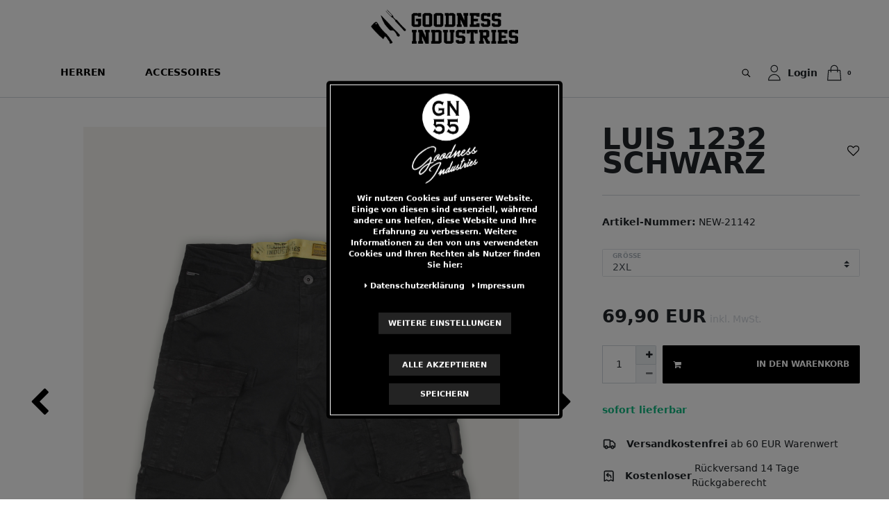

--- FILE ---
content_type: text/html; charset=UTF-8
request_url: https://www.goodnessindustries.com/herren/luis-1232-schwarz_24839_24887
body_size: 53895
content:













<!DOCTYPE html>

<html lang="de" data-framework="vue" prefix="og: http://ogp.me/ns#" class="icons-loading">

    <head>

        <script type="text/javascript">
    (function() {
        var _availableConsents = {"necessary.consent":[true,[],null],"necessary.session":[true,[],null],"necessary.csrf":[true,["XSRF-TOKEN"],null],"necessary.shopbooster_cookie":[true,["plenty_cache"],null],"tracking.FacebookPixelWI":[false,["_fbp","act","c_user","datr","dpr","fr","presence","sb","spin","wd","xs"],false],"tracking.googleAnalytics":[false,["_ga","_gid","_gat"],false],"media.reCaptcha":[null,[],null]};
        var _allowedCookies = ["plenty_cache","XSRF-TOKEN","plenty-shop-cookie","PluginSetPreview","SID_PLENTY_ADMIN_25810","PreviewCookie"] || [];

        window.ConsentManager = (function() {
            var _consents = (function() {
                var _rawCookie = document.cookie.split(";").filter(function (cookie) {
                    return cookie.trim().indexOf("plenty-shop-cookie=") === 0;
                })[0];

                if (!!_rawCookie) {
                    try {
                        _rawCookie = decodeURIComponent(_rawCookie);
                    } catch (e) {
                        document.cookie = "plenty-shop-cookie= ; expires = Thu, 01 Jan 1970 00:00:00 GMT"
                        return null;
                    }

                    try {
                        return JSON.parse(
                            _rawCookie.trim().substr("plenty-shop-cookie=".length)
                        );
                    } catch (e) {
                        return null;
                    }
                }
                return null;
            })();

            Object.keys(_consents || {}).forEach(function(group) {
                if(typeof _consents[group] === 'object' && _consents[group] !== null)
                {
                    Object.keys(_consents[group] || {}).forEach(function(key) {
                        var groupKey = group + "." + key;
                        if(_consents[group][key] && _availableConsents[groupKey] && _availableConsents[groupKey][1].length) {
                            Array.prototype.push.apply(_allowedCookies, _availableConsents[groupKey][1]);
                        }
                    });
                }
            });

            if(!_consents) {
                Object.keys(_availableConsents || {})
                    .forEach(function(groupKey) {
                        if(_availableConsents[groupKey] && ( _availableConsents[groupKey][0] || _availableConsents[groupKey][2] )) {
                            Array.prototype.push.apply(_allowedCookies, _availableConsents[groupKey][1]);
                        }
                    });
            }

            var _setResponse = function(key, response) {
                _consents = _consents || {};
                if(typeof key === "object" && typeof response === "undefined") {
                    _consents = key;
                    document.dispatchEvent(new CustomEvent("consent-change", {
                        detail: {key: null, value: null, data: key}
                    }));
                    _enableScriptsOnConsent();
                } else {
                    var groupKey = key.split(".")[0];
                    var consentKey = key.split(".")[1];
                    _consents[groupKey] = _consents[groupKey] || {};
                    if(consentKey === "*") {
                        Object.keys(_availableConsents).forEach(function(aKey) {
                            if(aKey.split(".")[0] === groupKey) {
                                _consents[groupKey][aKey.split(".")[1]] = response;
                            }
                        });
                    } else {
                        _consents[groupKey][consentKey] = response;
                    }
                    document.dispatchEvent(new CustomEvent("consent-change", {
                        detail: {key: key, value: response, data: _consents}
                    }));
                    _enableScriptsOnConsent();
                }
                if(!_consents.hasOwnProperty('_id')) {
                    _consents['_id'] = "f62df8edb3627092288ded5144c1f99ff2016fe2";
                }

                Object.keys(_availableConsents).forEach(function(key) {
                    if((_availableConsents[key][1] || []).length > 0) {
                        if(_isConsented(key)) {
                            _availableConsents[key][1].forEach(function(cookie) {
                                if(_allowedCookies.indexOf(cookie) < 0) _allowedCookies.push(cookie);
                            });
                        } else {
                            _allowedCookies = _allowedCookies.filter(function(cookie) {
                                return _availableConsents[key][1].indexOf(cookie) < 0;
                            });
                        }
                    }
                });

                document.cookie = "plenty-shop-cookie=" + JSON.stringify(_consents) + "; path=/; secure";
            };
            var _hasResponse = function() {
                return _consents !== null;
            };

            var _expireDate = function() {
                var expireSeconds = 0;
                                const date = new Date();
                date.setSeconds(date.getSeconds() + expireSeconds);
                const offset = date.getTimezoneOffset() / 60;
                date.setHours(date.getHours() - offset)
                return date.toUTCString();
            }
            var _isConsented = function(key) {
                var groupKey = key.split(".")[0];
                var consentKey = key.split(".")[1];

                if (consentKey === "*") {
                    return Object.keys(_availableConsents).some(function (aKey) {
                        var aGroupKey = aKey.split(".")[0];
                        return aGroupKey === groupKey && _isConsented(aKey);
                    });
                } else {
                    if(!_hasResponse()) {
                        return _availableConsents[key][0] || _availableConsents[key][2];
                    }

                    if(_consents.hasOwnProperty(groupKey) && _consents[groupKey].hasOwnProperty(consentKey))
                    {
                        return !!_consents[groupKey][consentKey];
                    }
                    else {
                        if(!!_availableConsents[key])
                        {
                            return _availableConsents[key][0];
                        }

                        console.warn("Cookie has been blocked due to not being registered: " + key);
                        return false;
                    }
                }
            };
            var _getConsents = function() {
                var _result = {};
                Object.keys(_availableConsents).forEach(function(key) {
                    var groupKey = key.split(".")[0];
                    var consentKey = key.split(".")[1];
                    _result[groupKey] = _result[groupKey] || {};
                    if(consentKey !== "*") {
                        _result[groupKey][consentKey] = _isConsented(key);
                    }
                });
                return _result;
            };
            var _isNecessary = function(key) {
                return _availableConsents.hasOwnProperty(key) && _availableConsents[key][0];
            };
            var _enableScriptsOnConsent = function() {
                var elementsToEnable = document.querySelectorAll("script[data-cookie-consent]");
                Array.prototype.slice.call(elementsToEnable).forEach(function(el) {
                    if(el.dataset && el.dataset.cookieConsent && el.type !== "application/javascript") {
                        var newScript = document.createElement("script");
                        if(el.src) {
                            newScript.src = el.src;
                        } else {
                            newScript.textContent = el.textContent;
                        }
                        el.parentNode.replaceChild(newScript, el);
                    }
                });
            };
            window.addEventListener("load", _enableScriptsOnConsent);
            
            return {
                setResponse: _setResponse,
                hasResponse: _hasResponse,
                isConsented: _isConsented,
                getConsents: _getConsents,
                isNecessary: _isNecessary
            };
        })();
    })();
</script>


        
<meta charset="utf-8">
<meta http-equiv="X-UA-Compatible" content="IE=edge">
<meta name="viewport" content="width=device-width, initial-scale=1, maximum-scale=1">
<meta name="format-detection" content="telephone=no"/>

<meta name="p:domain_verify" content="7852a5fc3b3016d1bdc93d1894a6440f"/>


    
<link rel="icon" type="img/ico" href="https://cdn02.plentymarkets.com/7gu2ti8ygm4c/frontend/favicon.ico">


    <link rel="canonical" href="https://www.goodnessindustries.com/herren/luis-1232-schwarz_24839_24887">

            <link rel="alternate" hreflang="x-default" href="https://www.goodnessindustries.com/herren/luis-1232-schwarz_24839_24887"/>
            <link rel="alternate" hreflang="de" href="https://www.goodnessindustries.com/herren/luis-1232-schwarz_24839_24887"/>
    

                    

<link rel="preload" href="https://cdn02.plentymarkets.com/7gu2ti8ygm4c/plugin/17/ceres/css/ceres-icons.css" as="style" onload="this.onload=null;this.rel='stylesheet';">
<noscript><link rel="stylesheet" href="https://cdn02.plentymarkets.com/7gu2ti8ygm4c/plugin/17/ceres/css/ceres-icons.css"></noscript>


<link rel="stylesheet" href="https://cdn02.plentymarkets.com/7gu2ti8ygm4c/plugin/17/ceres/css/ceres-base.css?v=60bdeebb4bad6a7b5cfbf101d1edd0684459e7a9" media="none" onload="if(media!='all')media='all'">

<link rel="stylesheet" href="https://yakuza-premium.com/vendor/Inter-3.19/Inter%20Web/inter.css">
<link rel="stylesheet" href="https://cdn02.plentymarkets.com/7gu2ti8ygm4c/plugin/17/goodness/css/app.css?v=60bdeebb4bad6a7b5cfbf101d1edd0684459e7a9" media="none" onload="if(media!='all')media='all'">

<script src="https://cdn.jsdelivr.net/gh/alpinejs/alpine@v2.x.x/dist/alpine.min.js" defer></script>

<noscript>
    <link rel="stylesheet" href="https://cdn02.plentymarkets.com/7gu2ti8ygm4c/plugin/17/ceres/css/ceres-base.css?v=60bdeebb4bad6a7b5cfbf101d1edd0684459e7a9" media="all">
    <link rel="stylesheet" href="https://cdn02.plentymarkets.com/7gu2ti8ygm4c/plugin/17/goodness/css/app.css?v=60bdeebb4bad6a7b5cfbf101d1edd0684459e7a9" media="all">
</noscript>


<script type="application/javascript">
    /*! loadCSS. [c]2017 Filament Group, Inc. MIT License */
    /* This file is meant as a standalone workflow for
    - testing support for link[rel=preload]
    - enabling async CSS loading in browsers that do not support rel=preload
    - applying rel preload css once loaded, whether supported or not.
    */
    (function( w ){
        "use strict";
        // rel=preload support test
        if( !w.loadCSS ){
            w.loadCSS = function(){};
        }
        // define on the loadCSS obj
        var rp = loadCSS.relpreload = {};
        // rel=preload feature support test
        // runs once and returns a function for compat purposes
        rp.support = (function(){
            var ret;
            try {
                ret = w.document.createElement( "link" ).relList.supports( "preload" );
            } catch (e) {
                ret = false;
            }
            return function(){
                return ret;
            };
        })();

        // if preload isn't supported, get an asynchronous load by using a non-matching media attribute
        // then change that media back to its intended value on load
        rp.bindMediaToggle = function( link ){
            // remember existing media attr for ultimate state, or default to 'all'
            var finalMedia = link.media || "all";

            function enableStylesheet(){
                // unbind listeners
                if( link.addEventListener ){
                    link.removeEventListener( "load", enableStylesheet );
                } else if( link.attachEvent ){
                    link.detachEvent( "onload", enableStylesheet );
                }
                link.setAttribute( "onload", null );
                link.media = finalMedia;
            }

            // bind load handlers to enable media
            if( link.addEventListener ){
                link.addEventListener( "load", enableStylesheet );
            } else if( link.attachEvent ){
                link.attachEvent( "onload", enableStylesheet );
            }

            // Set rel and non-applicable media type to start an async request
            // note: timeout allows this to happen async to let rendering continue in IE
            setTimeout(function(){
                link.rel = "stylesheet";
                link.media = "only x";
            });
            // also enable media after 3 seconds,
            // which will catch very old browsers (android 2.x, old firefox) that don't support onload on link
            setTimeout( enableStylesheet, 3000 );
        };

        // loop through link elements in DOM
        rp.poly = function(){
            // double check this to prevent external calls from running
            if( rp.support() ){
                return;
            }
            var links = w.document.getElementsByTagName( "link" );
            for( var i = 0; i < links.length; i++ ){
                var link = links[ i ];
                // qualify links to those with rel=preload and as=style attrs
                if( link.rel === "preload" && link.getAttribute( "as" ) === "style" && !link.getAttribute( "data-loadcss" ) ){
                    // prevent rerunning on link
                    link.setAttribute( "data-loadcss", true );
                    // bind listeners to toggle media back
                    rp.bindMediaToggle( link );
                }
            }
        };

        // if unsupported, run the polyfill
        if( !rp.support() ){
            // run once at least
            rp.poly();

            // rerun poly on an interval until onload
            var run = w.setInterval( rp.poly, 500 );
            if( w.addEventListener ){
                w.addEventListener( "load", function(){
                    rp.poly();
                    w.clearInterval( run );
                } );
            } else if( w.attachEvent ){
                w.attachEvent( "onload", function(){
                    rp.poly();
                    w.clearInterval( run );
                } );
            }
        }


        // commonjs
        if( typeof exports !== "undefined" ){
            exports.loadCSS = loadCSS;
        }
        else {
            w.loadCSS = loadCSS;
        }
    }( typeof global !== "undefined" ? global : this ) );

    if(document.fonts) {
        document.fonts.addEventListener("loadingdone", function(evt) {
            if(document.fonts.check("1em FontAwesome")) {
                document.documentElement.classList.remove('icons-loading');
            }
        });

        window.addEventListener("load", function(evt) {
            if(document.fonts.check("1em FontAwesome")) {
                document.documentElement.classList.remove('icons-loading');
            }
        });
    } else {
        document.documentElement.classList.remove('icons-loading');
    }
</script>

<!-- Extend the existing style with a template -->
            
                            <link rel="stylesheet" href="https://cdn02.plentymarkets.com/7gu2ti8ygm4c/plugin/17/cookiebar/css/cookie-bar.css">



<style type="text/css">
	.cookie-bar .privacy-settings {
		max-height: 50vh;
	}

	.cookie-bar .privacy-settings table tr td:first-child {
		width: 200px;
	}

	.cookie-bar-toggle {
		display: none;
	}

	.cookie-bar.out {
		left: 15px;
		right: auto;
	}

	.cookie-bar.out > .container-max {
		display: none;
	}

	.cookie-bar.out > .cookie-bar-toggle {
		display: block;
	}

	
	/* Box Shadow use as background overlay */
    .cookie-bar.overlay:not(.out) {
        box-shadow: 0 0 0 calc(100vh + 100vw) rgba(0, 0, 0, 0.5);
    }

	/* card a margin fix */
	.cookie-bar a.card-link.text-primary.text-appearance {
	    margin-left: 0;
	}

	/* Cookiebar extra styles */

	
			.cookie-bar:not(.out) {
			display: flex;
			align-items: center;
			position: fixed;
			left: 50%;
			bottom: 50%;
			transform: translate(-50%, 50%);
			box-shadow: 0 0 10px rgba(0, 0, 0, 0.5);
			width: calc(100% - 15px);
			border: none !important;
			border-radius: 5px;
		}
		@media only screen and (min-width: 768px)  {
			.cookie-bar:not(.out) {
				width: 600px;
			}
		}
		@media only screen and (min-width: 768px) {
			.cookie-bar > .container-max > div:first-child > div > div > a.text-primary {
				width: 170px;
			}
		}
		@media only screen and (min-width: 768px) {
			.cookie-bar .container-max .row .col-6.col-md-3 .btn.btn-block.btn-primary.btn-appearance {
				white-space: nowrap;
				position: absolute;
				left: 0;
				right: 0;
			}
		}
		.cookie-bar > .container-max > div:first-child > div > div > a.text-primary {
			background: lightgrey;
			color: white !important;
			padding: 1rem;
			text-decoration: none !important;
			line-height: 1.25rem;
			border: 1px solid lightgrey;
		}
		.cookie-bar > .container-max > div > .col-md-8 {
			max-width: 100% !important;
		}
		.cookie-bar > .container-max > div:first-child > div > .btn.btn-default.btn-block {
			display: none;
		}
		.cookie-bar > .container-max > div:first-child > div > div > span.custom-control.custom-switch.custom-control-appearance {
			display: none !important;
		}
		.cookie-bar > .container-max > div:first-child > div > div > a.text-primary {
			margin-top: 1rem;
			text-align: center;
			text-decoration: underline;
		}
		.cookie-bar > .container-max > div:first-child > div > .btn-primary {
			margin-top: 1rem;
			padding: 1rem;
		}
		.cookie-bar > .container-max > div:first-child {
			flex-direction: column;
			text-align: center;
		}
		.cookie-bar > .container-max > div:first-child p{
			text-align: justify;
		}
		.cookie-bar > .container-max > div:first-child > div {
			margin: 0 auto;
		}
	
	/* custom css */
			.cookie-bar:not(.out) {
    max-width: 340px!important;
}

.cookie-bar > .container-max {
    border: 6px solid #fff!important;
}

.cookie-bar > .container-max > .row {
    border: 2px solid #000!important;
}

.cookie-bar > .container-max > div:first-child > div > div > a.text-primary {
    color: #000!important;
    border: 2px solid #000!important;
}

.cookie-bar .btn {
    display: block!important;
    border: 2px solid #000!important;
    background-color: #fff;
    text-align: center!important;
}

.cookie-bar .btn.btn-primary {
    background-color: rgba(0,0,0,0.2);
    color: #000!important;;
}

.cookie-bar__message, a.cookie-bar__link {
    font-weight: 800;
    text-align: center!important;;
}

.cookie-bar__message {
    padding-bottom: 1rem;
}

.cookie-bar > .container-max > .row:before {
    content: " ";
    display: block;
    background-image: url(https://cdn02.plentymarkets.com/7gu2ti8ygm4c/frontend/goodness/GN55_white.png);
	  margin-bottom: 1rem;
    max-height: 130px;
    min-height: 100px;
    height: 20vh;
    background-repeat: no-repeat;
    background-position: center;
    background-size: contain;
}

.cookie-bar .col-md-3 {
    flex: 0 0 30%;
    max-width: 30%;
}

.cookie-bar .col-md-6 {
    flex: 0 0 40%;
    max-width: 40%;
}

.cookie-bar {
    background-color: #000!important;
    color: #fff!important;
    font-size: 11px!important;
}

.cookie-bar .container-max {
    border: 1px solid #fff!important;
    margin: 5px;
}

.cookie-bar button, .cookie-bar .btn.btn-primary, .cookie-bar .btn {
    background-color: #232323!important;
    color: #fff!important;
    font-size: 11px!important;
}

.cookie-bar button:hover, .cookie-bar .btn.btn-primary:hover, .cookie-bar .btn:hover {
    background-color: #fff!important;
    color: #000!important;
}

.cookie-bar .col-md-4 {
    flex: 0 0 60%;
    max-width: 60%;
}

.cookie-bar .card {
    background-color: #232323!important
}

.cookie-bar > .container-max > div:first-child > div > div > a.text-primary {
    background-color: #232323!important;
    color: #fff!important;
    text-transform: uppercase!important;
    width: auto;
    padding: .5rem 1rem !important;
    font-weight: bold;
    font-size: 11px!important;
}

.cookie-bar > .container-max > div:first-child > div > div > a.text-primary:hover {
    background-color: #fff!important;
    color: #000!important;
}

.cookie-bar .row.py-3 .col-md-6 {
	  flex: 0 0 20%;
    max-width: 20%;
}

.cookie-bar .row.py-3 .col-md-3 {
	  flex: 0 0 40%;
    max-width: 40%;
}
	
</style>

                    



<script type="text/plain" data-cookie-consent="tracking.FacebookPixelWI">

// Facebook Pixel

if (ceresStore.state.consents.consents.tracking.FacebookPixelWI === true) {  
  !function(f,b,e,v,n,t,s)
  {if(f.fbq)return;n=f.fbq=function(){n.callMethod?
  n.callMethod.apply(n,arguments):n.queue.push(arguments)};
  if(!f._fbq)f._fbq=n;n.push=n;n.loaded=!0;n.version='2.0';
  n.queue=[];t=b.createElement(e);t.async=!0;
  t.src=v;s=b.getElementsByTagName(e)[0];
  s.parentNode.insertBefore(t,s)}(window, document,'script',
  'https://connect.facebook.net/en_US/fbevents.js');
  fbq('init', '2924508267786020');
  fbq('track', 'PageView');
}

    fbq('track', 'ViewContent', {
        content_category: 'product', 
        content_ids     :  '24887', 
        content_name    :  'Luis 1232 schwarz',
        content_type    :  'product',
        currency        :  'EUR',
        value           :  '69.9006',
	      product_catalog_id : ''
    });


// 1. Add to Cart

    var atcbutton = document.querySelector('.add-to-basket-container > button.btn');
    atcbutton.addEventListener(
      'click', 
      function() { 
        fbq('track', 'AddToCart', {
          content_name: 'Luis 1232 schwarz', 
          content_ids: ['24887'],
          content_type: 'product',
          value: '69.9006',
          currency: 'EUR',
          product_catalog_id: ''
        });          
      },
      false
    );







</script>

<noscript><img height="1" width="1" style="display:none"
  src="https://www.facebook.com/tr?id=2924508267786020&ev=PageView&noscript=1"
/></noscript>


                    <script type="text/plain" data-cookie-consent="tracking.googleAnalytics">
    
    (function(i,s,o,g,r,a,m){i['GoogleAnalyticsObject']=r;i[r]=i[r]||function(){
            (i[r].q=i[r].q||[]).push(arguments)},i[r].l=1*new Date();a=s.createElement(o),
        m=s.getElementsByTagName(o)[0];a.async=1;a.src=g;m.parentNode.insertBefore(a,m)
    })(window,document,'script','https://www.google-analytics.com/analytics.js','ga');

    ga('create', 'UA-160756221-1', 'auto');
    ga('require', 'ecommerce');

            ga('set', 'anonymizeIp', true);
    
    ga('send', 'pageview');

            
    </script>

            



<script>
    console.log('tpl.item');
</script>

        
        

    
    
    
    
    

    

<meta name="robots" content="ALL">
<meta property="og:title" content="Luis 1232 schwarz"/>
<meta property="og:type" content="article"/>
<meta property="og:url" content="https://www.goodnessindustries.com/herren/luis-1232-schwarz_24839_24887"/>
<meta property="og:image" content="https://cdn02.plentymarkets.com/7gu2ti8ygm4c/item/images/24839/full/1232-LUIS-front-black-Kopie.jpg"/>

<script type="application/ld+json">
            {
                "@context"      : "http://schema.org/",
                "@type"         : "Product",
                "@id"           : "24887",
                "gtin13"        : "",
                "sku"           : "",
                "name"          : "Luis 1232 schwarz",
                "category"      : "Herren",
                "releaseDate"   : "",
                "image"         : "https://cdn02.plentymarkets.com/7gu2ti8ygm4c/item/images/24839/full/1232-LUIS-front-black-Kopie.jpg",
                "identifier"    : "24887",
                "description"   : "- Shorts&amp;nbsp;mit sehr weicher und angenehmer Baumwollmischung - schöne Details und Logoetiketten - gerade geschnitten &amp;nbsp; .tg {border-collapse:collapse;border-spacing:0;} .tg td{font-family:Arial, sans-serif;font-size:14px;padding:10px 5px;border-style:solid;border-width:1px;overflow:hidden;word-break:normal;} .tg th{font-family:Arial, sans-serif;font-size:14px;font-weight:normal;padding:10px 5px;border-style:solid;border-width:1px;overflow:hidden;word-break:normal;} &amp;nbsp;",
                "disambiguatingDescription" : "",
                "brand"  : {
                    "@type"         : "Thing",
                    "name"          : "Goodness"
                },                "offers": {
                    "@type"         : "Offer",
                    "priceCurrency" : "EUR",
                    "price"         : "69.9006",
                                        "availability"    : "",
                    "itemCondition"   : "Neu",
                    "serialNumber"    : "NEW-21142",
                    "priceValidUntil" : "2027-01-20",
                    "url"             : "https://www.goodnessindustries.com/herren/luis-1232-schwarz_24839_24887"
                }
            }
        </script>

<title>Luis 1232 schwarz</title>

                        
    <script>/* einfache lagerbestandsanzeige bei variationen */
window.addEventListener('load', (event) => {
    document.querySelectorAll('.search').forEach(function (element) {
        element.addEventListener('click', function () {
            if (this.classList.contains('search-box-small')) {
                this.classList.remove('search-box-small');
                const input = this.querySelector('input');
                if (input) {
                    input.focus();
                }
            }
        });
    });
    var id = $('[item-data]').attr('variations');
    if (id && $('.vat:contains(zzgl)').length) {
        var spc = 1;
        $('.variation-select select option').each(function () {
            spc = Math.max(spc, $(this).html().trim().length);
        });
        spc++;

        function bestand_name(bestand) {
            if (bestand > 10) {
                return '> 10 St&uuml;ck verf&uuml;gbar'
            } else if (bestand > 0) {
                return bestand + ' St&uuml;ck verf&uuml;gbar'
            }
            return 'ausverkauft';
        }

        var json = JSON.parse($('#' + id).html());
        json.forEach(function (el) {
            $.getJSON("/rest/io/variations/" + el.variationId + "?template=Ceres%3A%3AItem.SingleItem&setPriceOnly=false&templateType=item", function (data) {
                if (typeof (el.attributes[0]) !== 'undefined') {
                    var opt = $('.variation-select select option[value=' + el.attributes[0].attributeValueId + ']');
                    if (opt.length) {
                        opt.html(opt.html() + ('&nbsp;').repeat(spc) + '( ' + bestand_name(data.data.documents[0].data.stock.net) + ' )');
                    }
                } else {
                    var av = $('.availability ');
                    if (av.length) {
                        av.html(av.html() + '<br>Bestand: ' + bestand_name(data.data.documents[0].data.stock.net));
                    }
                }
            });
        });
    }
});</script>
                        <meta name="facebook-domain-verification" content="suix8xzm4noifhjx59fxlck6y05x78" />
        
                                                
        
    </head>

    <body class="font-sans bg-white antialiased down page-singleitem item-24839 variation-24887 ">


                            
        <script>if('ontouchstart' in document.documentElement){document.body.classList.add("touch");}else{document.body.classList.add("no-touch");}</script>

        <div id="vue-app" class="app">
            <notifications template="#vue-notifications" :initial-notifications="{&quot;error&quot;:null,&quot;warn&quot;:null,&quot;info&quot;:null,&quot;success&quot;:null,&quot;log&quot;:null}"></notifications>

            <div id="mw" class="wrapper wrapper-main">
                






                    

<div class="header">
    <div class="container py-4 sm:py-2">

        <div class="flex items-center justify-between space-x-1 md:space-x-0 md:justify-center">

            <div class="flex items-center md:hidden w-1/4 md:w-auto">

                <div class="hamburger">
                    <a href="#mmenu" rel="nofollow" class="c-hamburger c-hamburger--htx">
                        <span></span>
                    </a>
                </div>

            </div>

            <div class="logo w-2/4 md:w-auto flex-grow">
                <a href="/" class="flex justify-center items-center">
                    <img src="https://cdn02.plentymarkets.com/7gu2ti8ygm4c/frontend/goodness/logo_black.png"
                         class="block h-auto md:h-24 logo-small" alt="Goodness Industries Logo">
                </a>
            </div>

            <div class="flex items-center justify-between w-1/4 md:w-auto md:hidden">
                <div class="block md:hidden">
                    <a href="/my-account">
                        <svg class="w-10 h-10" fill="none" stroke="currentColor" viewBox="0 0 24 24" xmlns="http://www.w3.org/2000/svg"><path stroke-linecap="round" stroke-linejoin="round" stroke-width="1" d="M16 7a4 4 0 11-8 0 4 4 0 018 0zM12 14a7 7 0 00-7 7h14a7 7 0 00-7-7z"></path></svg>
                    </a>
                </div>

                <div class="wishlist block md:hidden">
                    <div class="control-wish-list">
                        <wish-list-count
                            :init-ids="[]"></wish-list-count>
                    </div>
                </div>

                <div class="basket block md:hidden">
                    <a v-toggle-basket-preview href="#" class="toggle-basket-preview relative"
                       @mouseover.once="$store.dispatch('loadComponent', 'basket-preview')">
                        <span class="el">
                            <svg class="w-10 h-10" fill="none" stroke="currentColor" viewBox="0 0 24 24"
                                 xmlns="http://www.w3.org/2000/svg"><path stroke-linecap="round" stroke-linejoin="round"
                                                                          stroke-width="1"
                                                                          d="M16 11V7a4 4 0 00-8 0v4M5 9h14l1 12H4L5 9z"></path></svg>
                        </span>
                        <span style="top: 27px !important;right: -21px;" class="absolute text-sm font-bold"
                              v-basket-item-quantity="$store.state.basket.data.itemQuantity">0</span>
                    </a>
                </div>
            </div>


        </div>
    </div>
</div>

<div class="navigation">
    <div class="bg-white border-b border-gray-300 relative pb-2">
        <div class="container-fluid mx-auto">
            <div class="block lg:flex justify-between items-center">

                <div class="flex h-full scale-sm-1 header-font-size">
                    

<div class="hidden sm:-my-px sm:ml-6 sm:flex sm:space-x-24">
                                                        <a href="/herren"
                   class="h-full border-transparent py-4 text-black hover:text-black hover:border-gray-300 inline-flex items-center border-b-2 text-2xl font-bold uppercase">
                    Herren
                </a>
                                                                        <a href="/accessoires"
                   class="h-full border-transparent py-4 text-black hover:text-black hover:border-gray-300 inline-flex items-center border-b-2 text-2xl font-bold uppercase">
                    Accessoires
                </a>
                        
</div>
                </div>

                <div class="svg-container flex mb:4 lg:mb-0 justify-around lg:justify-start space-x-4 items-center w-full md:w-auto mb-4 scale-sm-1">

                                                                <div class="search search-box-small w-full md:w-auto">
                            <item-search :timeout="1"></item-search>
                        </div>
                    

                    <div class="my-account hidden md:block">
                        <user-login-handler
                            :user-data="null"></user-login-handler>
                    </div>

                    
                    <div class="basket hidden md:block">
                        <a v-toggle-basket-preview href="#" class="toggle-basket-preview flex items-center space-x-2"
                           @mouseover.once="$store.dispatch('loadComponent', 'basket-preview')">
                        <span class="el">
                            <svg class="w-12 h-12" fill="none" stroke="currentColor" viewBox="0 0 24 24"
                                 xmlns="http://www.w3.org/2000/svg"><path stroke-linecap="round" stroke-linejoin="round"
                                                                          stroke-width="1"
                                                                          d="M16 11V7a4 4 0 00-8 0v4M5 9h14l1 12H4L5 9z"></path></svg>
                        </span>
                             <span class="block text-sm font-bold"
                                   v-basket-item-quantity="$store.state.basket.data.itemQuantity">0</span>
                        </a>
                    </div>
                </div>
            </div>
        </div>
    </div>
</div>


<div id="page-header" style="display:none"></div>

<lazy-load component="basket-preview">
    <basket-preview :show-net-prices="false">
        <template #before-basket-item>
                                
        </template>
        <template #after-basket-item>
                                
        </template>
        <template #before-basket-totals>
                                
        </template>
        <template #before-item-sum>
                                
        </template>
        <template #after-item-sum>
                                
        </template>
        <template #before-shipping-costs>
                                
        </template>
        <template #after-shipping-costs>
                                
        </template>
        <template #before-total-sum>
                                
        </template>
        <template #before-vat>
                                
        </template>
        <template #after-vat>
                                
        </template>
        <template #after-total-sum>
                                
        </template>
        <template #after-basket-totals>
                                
        </template>
        <template #before-checkout-button>
                                
        </template>
        <template #after-checkout-button>
                                
        </template>
    </basket-preview>
</lazy-load>

                <div id="page-body" class="main">
                    <single-item
    item-data="696f7c9a22b44"
    attributes-data="696f7c9a22b80"
    variations="696f7c9a22b85"
    :after-key="null"
    :please-select-option-variation-id="0"
    :show-net-prices="false"
    :is-wish-list-enabled="true"
    :init-please-select-option="false"
    :item-id="24839"><template #before-price></template><template #after-price></template><template #before-add-to-basket></template><template #after-add-to-basket></template><template #additional-content-after-add-to-basket></template><template #additional-content-after-vat></template><template #add-detail-tabs></template><template #add-detail-tabs-content></template><template #item-list-container></template><template #feedback-container></template><template #image-carousel><item-image-carousel plugin-path="https://cdn02.plentymarkets.com/7gu2ti8ygm4c/plugin/17/ceres" image-url-accessor="url" template="#vue-item-image-carousel"></item-image-carousel></template></single-item>
                </div>

                <footer class="bg-gray-50 mt-24">
    <div class="container mx-auto py-8 md:py-12">

        <div class="grid grid-cols-1 md:grid-cols-3 gap-12 md:gap-6">

            <div class="col-span-1 text-center md:text-left">
                <p class="text-xl md:text-2xl leading-5 uppercase font-bold mb-4 md:mb-6">
                    Kundenbereich
                </p>
                <a href="/my-account" class="font-medium block leading-8">Konto</a>
                <a href="/basket" class="font-medium block leading-8">Warenkorb</a>
                <a href="/wish-list" class="font-medium block leading-8">Merkliste</a>

            </div>

            <div class="col-span-1 text-center md:text-left">
                <p class="text-xl md:text-2xl leading-5 uppercase font-bold mb-4 md:mb-6">
                    Service
                </p>

                <a href="/zahlungs-versandinformationen" class="font-medium block leading-8">Versandinformationen</a>
                <a href="/ruecksendung" class="font-medium block leading-8">Rücksendung</a>
                <a href="/contact" class="font-medium block leading-8">Kontakt</a>
                <a href="/pflegehinweise"
                   class="font-medium block leading-8">Pflegehinweise</a>

            </div>

            <div class="col-span-1 text-center md:text-left">
                <p class="text-xl md:text-2xl leading-5 uppercase font-bold mb-4 md:mb-6">
                    Informationen
                </p>

                <a href="/agb" class="font-medium block leading-8">AGB</a>
                <a href="/widerrufsrecht" class="font-medium block leading-8">Widerrufsrecht</a>
                <a href="/datenschutz" class="font-medium block leading-8">Datenschutz</a>
                <a href="/impressum" class="font-medium block leading-8">Impressum</a>
                <a href="/story" class="font-medium block leading-8">Story</a>
                <a href="https://www.goodnessindustries.com/b2b/" class="font-medium block leading-8">Händler
                    werden</a>


            </div>

        </div>

        <div class="grid grid-cols-1 md:grid-cols-3 gap-12 md:gap-6 mt-12 md:mt-24">

            <div class="col-span-1 text-center md:text-left">
                <p class="text-xl md:text-2xl leading-5 uppercase font-bold mb-4 md:mb-6">
                    Besuche uns
                </p>

                <div class="flex items-center space-x-4 justify-center md:justify-start">
                    <a href="https://www.facebook.com/GoodnessIndustries/" target="_blank" rel="nofollow">
                        <svg aria-hidden="true" focusable="false" role="img"
                             xmlns="http://www.w3.org/2000/svg" viewBox="0 0 448 512"
                             class="w-12 h-12 fill-current">
                            <path fill="currentColor"
                                  d="M400 32H48A48 48 0 0 0 0 80v352a48 48 0 0 0 48 48h137.25V327.69h-63V256h63v-54.64c0-62.15 37-96.48 93.67-96.48 27.14 0 55.52 4.84 55.52 4.84v61h-31.27c-30.81 0-40.42 19.12-40.42 38.73V256h68.78l-11 71.69h-57.78V480H400a48 48 0 0 0 48-48V80a48 48 0 0 0-48-48z"
                                  class=""></path>
                        </svg>
                    </a>

                    <a href="https://www.instagram.com/goodnessindustries/" target="_blank" rel="nofollow">
                        <svg aria-hidden="true" focusable="false" role="img"
                             xmlns="http://www.w3.org/2000/svg" viewBox="0 0 448 512"
                             class="w-12 h-12 fill-current">
                            <path fill="currentColor"
                                  d="M224,202.66A53.34,53.34,0,1,0,277.36,256,53.38,53.38,0,0,0,224,202.66Zm124.71-41a54,54,0,0,0-30.41-30.41c-21-8.29-71-6.43-94.3-6.43s-73.25-1.93-94.31,6.43a54,54,0,0,0-30.41,30.41c-8.28,21-6.43,71.05-6.43,94.33S91,329.26,99.32,350.33a54,54,0,0,0,30.41,30.41c21,8.29,71,6.43,94.31,6.43s73.24,1.93,94.3-6.43a54,54,0,0,0,30.41-30.41c8.35-21,6.43-71.05,6.43-94.33S357.1,182.74,348.75,161.67ZM224,338a82,82,0,1,1,82-82A81.9,81.9,0,0,1,224,338Zm85.38-148.3a19.14,19.14,0,1,1,19.13-19.14A19.1,19.1,0,0,1,309.42,189.74ZM400,32H48A48,48,0,0,0,0,80V432a48,48,0,0,0,48,48H400a48,48,0,0,0,48-48V80A48,48,0,0,0,400,32ZM382.88,322c-1.29,25.63-7.14,48.34-25.85,67s-41.4,24.63-67,25.85c-26.41,1.49-105.59,1.49-132,0-25.63-1.29-48.26-7.15-67-25.85s-24.63-41.42-25.85-67c-1.49-26.42-1.49-105.61,0-132,1.29-25.63,7.07-48.34,25.85-67s41.47-24.56,67-25.78c26.41-1.49,105.59-1.49,132,0,25.63,1.29,48.33,7.15,67,25.85s24.63,41.42,25.85,67.05C384.37,216.44,384.37,295.56,382.88,322Z"
                                  class=""></path>
                        </svg>
                    </a>
                </div>
            </div>

            <div class="col-span-1 text-center md:text-left">
                <p class="text-xl md:text-2xl leading-5 uppercase font-bold mb-4 md:mb-6">
                    Bequem bezahlen mit
                </p>

                <div class="flex items-center space-x-4 justify-center md:justify-start">
                    <svg aria-hidden="true" focusable="false" role="img"
                         xmlns="http://www.w3.org/2000/svg" viewBox="0 0 576 512"
                         class="w-12 h-12 fill-current">
                        <path fill="currentColor"
                              d="M186.3 258.2c0 12.2-9.7 21.5-22 21.5-9.2 0-16-5.2-16-15 0-12.2 9.5-22 21.7-22 9.3 0 16.3 5.7 16.3 15.5zM80.5 209.7h-4.7c-1.5 0-3 1-3.2 2.7l-4.3 26.7 8.2-.3c11 0 19.5-1.5 21.5-14.2 2.3-13.4-6.2-14.9-17.5-14.9zm284 0H360c-1.8 0-3 1-3.2 2.7l-4.2 26.7 8-.3c13 0 22-3 22-18-.1-10.6-9.6-11.1-18.1-11.1zM576 80v352c0 26.5-21.5 48-48 48H48c-26.5 0-48-21.5-48-48V80c0-26.5 21.5-48 48-48h480c26.5 0 48 21.5 48 48zM128.3 215.4c0-21-16.2-28-34.7-28h-40c-2.5 0-5 2-5.2 4.7L32 294.2c-.3 2 1.2 4 3.2 4h19c2.7 0 5.2-2.9 5.5-5.7l4.5-26.6c1-7.2 13.2-4.7 18-4.7 28.6 0 46.1-17 46.1-45.8zm84.2 8.8h-19c-3.8 0-4 5.5-4.2 8.2-5.8-8.5-14.2-10-23.7-10-24.5 0-43.2 21.5-43.2 45.2 0 19.5 12.2 32.2 31.7 32.2 9 0 20.2-4.9 26.5-11.9-.5 1.5-1 4.7-1 6.2 0 2.3 1 4 3.2 4H200c2.7 0 5-2.9 5.5-5.7l10.2-64.3c.3-1.9-1.2-3.9-3.2-3.9zm40.5 97.9l63.7-92.6c.5-.5.5-1 .5-1.7 0-1.7-1.5-3.5-3.2-3.5h-19.2c-1.7 0-3.5 1-4.5 2.5l-26.5 39-11-37.5c-.8-2.2-3-4-5.5-4h-18.7c-1.7 0-3.2 1.8-3.2 3.5 0 1.2 19.5 56.8 21.2 62.1-2.7 3.8-20.5 28.6-20.5 31.6 0 1.8 1.5 3.2 3.2 3.2h19.2c1.8-.1 3.5-1.1 4.5-2.6zm159.3-106.7c0-21-16.2-28-34.7-28h-39.7c-2.7 0-5.2 2-5.5 4.7l-16.2 102c-.2 2 1.3 4 3.2 4h20.5c2 0 3.5-1.5 4-3.2l4.5-29c1-7.2 13.2-4.7 18-4.7 28.4 0 45.9-17 45.9-45.8zm84.2 8.8h-19c-3.8 0-4 5.5-4.3 8.2-5.5-8.5-14-10-23.7-10-24.5 0-43.2 21.5-43.2 45.2 0 19.5 12.2 32.2 31.7 32.2 9.3 0 20.5-4.9 26.5-11.9-.3 1.5-1 4.7-1 6.2 0 2.3 1 4 3.2 4H484c2.7 0 5-2.9 5.5-5.7l10.2-64.3c.3-1.9-1.2-3.9-3.2-3.9zm47.5-33.3c0-2-1.5-3.5-3.2-3.5h-18.5c-1.5 0-3 1.2-3.2 2.7l-16.2 104-.3.5c0 1.8 1.5 3.5 3.5 3.5h16.5c2.5 0 5-2.9 5.2-5.7L544 191.2v-.3zm-90 51.8c-12.2 0-21.7 9.7-21.7 22 0 9.7 7 15 16.2 15 12 0 21.7-9.2 21.7-21.5.1-9.8-6.9-15.5-16.2-15.5z"
                              class=""></path>
                    </svg>

                    <svg class="w-12 h-12 fill-current" version="1.1" viewBox="0 0 45 25" height="25" width="45"
                         xmlns="http://www.w3.org/2000/svg">
                        <g fill="none" fill-rule="evenodd">
                            <g transform="translate(-310 -37)" fill-rule="nonzero">
                                <g transform="translate(310 37)">
                                    <rect x="5.6843e-14" width="45" height="25" rx="4.321" fill="#0A0B09"/>
                                    <g transform="translate(4.4136 8.4)" fill="#FFF">
                                        <path
                                            d="m36.38 6.2463c-0.58875 0-1.066 0.48158-1.066 1.0757 0 0.594 0.47725 1.0757 1.066 1.0757 0.58874 0 1.0661-0.48167 1.0661-1.0757 0-0.59416-0.47734-1.0757-1.0661-1.0757zm-3.5073-0.83166c0-0.81338-0.68897-1.4726-1.5389-1.4726s-1.539 0.65925-1.539 1.4726c0 0.81339 0.68898 1.4728 1.539 1.4728s1.5389-0.65941 1.5389-1.4728zm0.0057148-2.8622h1.6984v5.7242h-1.6984v-0.36584c-0.47982 0.3302-1.059 0.52431-1.6837 0.52431-1.6531 0-2.9933-1.3523-2.9933-3.0205s1.3402-3.0204 2.9933-3.0204c0.6247 0 1.2039 0.1941 1.6837 0.5244v-0.36619zm-13.592 0.74562v-0.74554h-1.7389v5.7241h1.7428v-2.6725c0-0.90167 0.96849-1.3863 1.6405-1.3863 0.0068818 0 0.013306 6.6771e-4 0.020188 7.527e-4v-1.6656c-0.68973 0-1.3241 0.298-1.6646 0.7452zm-4.3316 2.1166c0-0.81338-0.68905-1.4726-1.539-1.4726-0.84991 0-1.539 0.65925-1.539 1.4726 0 0.81339 0.68905 1.4728 1.539 1.4728 0.84998 0 1.539-0.65941 1.539-1.4728zm0.0056186-2.8622h1.6985v5.7242h-1.6985v-0.36584c-0.47982 0.3302-1.059 0.52431-1.6836 0.52431-1.6532 0-2.9934-1.3523-2.9934-3.0205s1.3402-3.0204 2.9934-3.0204c0.62464 0 1.2038 0.1941 1.6836 0.5244v-0.36619zm10.223-0.15396c-0.67846 0-1.3206 0.21255-1.7499 0.79895v-0.64465h-1.6911v5.7239h1.7119v-3.0081c0-0.87046 0.57847-1.2967 1.275-1.2967 0.74646 0 1.1756 0.44996 1.1756 1.2849v3.0199h1.6964v-3.6401c0-1.3321-1.0496-2.238-2.4179-2.238zm-17.374 5.8782h1.7777v-8.2751h-1.7777v8.2751zm-7.8091 0.0022581h1.8824v-8.2789h-1.8824v8.2789zm6.584-8.2789c0 1.7923-0.69219 3.4596-1.9256 4.6989l2.602 3.5803h-2.325l-2.8278-3.891 0.72981-0.55152c1.2103-0.91484 1.9045-2.3132 1.9045-3.8367h1.8421z"/>
                                    </g>
                                </g>
                            </g>
                        </g>
                    </svg>

                    <span class="text-base font-semibold italic">Vorkasse</span>
                </div>
            </div>

            <div class="col-span-1 text-center md:text-left">
                <p class="text-xl md:text-2xl leading-5 uppercase font-bold mb-4 md:mb-6">
                    Wir versenden mit
                </p>
                <div class="flex justify-center md:justify-start">
                    <svg aria-hidden="true" focusable="false" role="img"
                         xmlns="http://www.w3.org/2000/svg" viewBox="0 0 384 512"
                         class="w-12 h-12 fill-current">
                        <path fill="currentColor"
                              d="M103.2 303c-5.2 3.6-32.6 13.1-32.6-19V180H37.9v102.6c0 74.9 80.2 51.1 97.9 39V180h-32.6zM4 74.82v220.9c0 103.7 74.9 135.2 187.7 184.1 112.4-48.9 187.7-80.2 187.7-184.1V74.82c-116.3-61.6-281.8-49.6-375.4 0zm358.1 220.9c0 86.6-53.2 113.6-170.4 165.3-117.5-51.8-170.5-78.7-170.5-165.3v-126.4c102.3-93.8 231.6-100 340.9-89.8zm-209.6-107.4v212.8h32.7v-68.7c24.4 7.3 71.7-2.6 71.7-78.5 0-97.4-80.7-80.92-104.4-65.6zm32.7 117.3v-100.3c8.4-4.2 38.4-12.7 38.4 49.3 0 67.9-36.4 51.8-38.4 51zm79.1-86.4c.1 47.3 51.6 42.5 52.2 70.4.6 23.5-30.4 23-50.8 4.9v30.1c36.2 21.5 81.9 8.1 83.2-33.5 1.7-51.5-54.1-46.6-53.4-73.2.6-20.3 30.6-20.5 48.5-2.2v-28.4c-28.5-22-79.9-9.2-79.7 31.9z"
                              class=""></path>
                    </svg>
                </div>
            </div>

        </div>

        <div class="text-xs text-center mt-12">
            Alle Preise sind inklusive Mehrwertsteuer / © 2026 Flobox GmbH / Alle Rechte vorbehalten
        </div>

    </div>

        <div class="shopb-footer"></div>

</footer>


                                            </div>

            <!-- LOGIN MODAL -->
            <div id="login-modal-wrapper">
                <div class="modal fade login-modal" id="login" tabindex="-1" role="dialog">
                    <div class="modal-dialog">
                        <div class="modal-content">
                            <div class="modal-header">
                                <div class="modal-title h3">Anmelden</div>
                                <button type="button" class="close" data-dismiss="modal" aria-hidden="true">&times;</button>
                            </div>
                            <p class="text-center p-4">Geben Sie Ihre E-Mail-Adresse und Ihr Passwort ein, um sich anzumelden:</p>
                            <lazy-load component="login-modal">
                                <login modal-element="login-modal-wrapper">
                                    <template #extend-overlay-buttons>
                                                            
                                    </template>
                                </login>
                            </lazy-load>
                            <p class="text-center p-4">
                                Sie haben noch kein Konto? <a class="font-semibold" href="/register">Registrieren</a>
                            </p>
                        </div>
                    </div>
                </div>
            </div>
            <!-- ./LOGIN MODAL -->

            <!-- REGISTRATION MODAL -->
            <div id="simple-registration-modal-wrapper">
                <div class="modal fade" id="registration" tabindex="-1" role="dialog">
                    <div class="modal-dialog">
                        <lazy-load component="register-modal">
                            <div class="modal-content">
                                <div class="modal-header">
                                    <div class="modal-title h3">
                                        Jetzt registrieren
                                    </div>

                                    <popper v-cloak class="ml-auto">
                                        <template #handle>
                                            <button class="btn btn-icon btn-secondary btn-sm">
                                                <i class="fa fa-info"></i>
                                            </button>
                                        </template>
                                        <template #title>
                                            Hinweise zur Registrierung
                                        </template>
                                        <template #content>
                                            <ul class='pl-3'>
                                                <li class='mb-3'>Wir bieten Ihnen die Speicherung Ihrer persönlichen Daten in einem passwortgeschützten Kundenkonto an, sodass Sie bei Ihrem nächsten Einkauf nicht erneut Ihren Namen und Ihre Anschrift eingeben müssen.</li>
                                                <li class='mb-3'>Durch die Registrierung werden Ihre Adressdaten gespeichert.</li>
                                                <li class='mb-3'>Sie können Ihr Kundenkonto jederzeit löschen, melden Sie sich dafür bei dem Betreiber dieser Seite.</li>
                                                <li>Beim nächsten Besuch benötigen Sie zum Aufrufen Ihrer persönlichen Daten lediglich Ihre E-Mail und Ihr Passwort.</li>
                                            </ul>
                                        </template>
                                    </popper>

                                    <button type="button" class="close ml-0" data-dismiss="modal" aria-hidden="true">&times;</button>
                                </div>
                                <div class="modal-body">
                                    <registration :is-simple-registration="true" modal-element="simple-registration-modal-wrapper">
                                        <template #extend-overlay-buttons>
                                                                
                                        </template>
                                        <template #custom-address-fields>
                                                                
                                        </template>
                                    </registration>
                                </div>
                            </div>
                        </lazy-load>
                    </div>
                </div>
            </div>
            <!-- ./REGISTRATION MODAL -->

            <!-- BASKET MODAL -->
            <lazy-load component="add-item-to-basket-overlay">
                <add-item-to-basket-overlay :default-time-to-close="7">
                    <template slot="extendOverlayButtons">
                                            
                    </template>
                </add-item-to-basket-overlay>
            </lazy-load>
            <!-- ./BASKET MODAL -->

            <!-- PASSWORD RESET MODAL -->
            <lazy-load component="forgot-password-modal">
                <forgot-password-modal :current-template="&quot;tpl.item&quot;">
                    <template slot="extendOverlayButtons">
                                            
                    </template>
                </forgot-password-modal>
            </lazy-load>
            <!-- ./PASSWORD RESET MODAL -->

            <!-- SHIPPINGCOSTS MODAL -->
                        <div id="shippingscosts-modal-wrapper">
                <div class="modal fade" id="shippingscosts" tabindex="-1" role="dialog">
                    <div class="modal-dialog">
                        <div class="modal-content">
                            <div class="modal-header">
                                <div class="modal-title h3">Versandkosten</div>
                                <button type="button" class="close" data-dismiss="modal" aria-hidden="true">&times;</button>
                            </div>
                            <div class="modal-body">
                                                                                                    <!-- 79 -->
 
<div class="widget widget-code widget-none">
    <div class="widget-inner bg-appearance">
                    <h1>Zahlungs- und Versandbedingungen</h1>

<p>Es gelten folgende Bedingungen:</p>

<h2>Versandbedingungen</h2>
<p>Die Lieferung der Ware erfolgt weltweit.</p>

<h3>Versandkosten(inklusive gesetzliche Mehrwertsteuer)</h3>
<p><strong>Lieferungen im Inland (Deutschland):</strong></p>

<p>Wir berechnen 4,00 Euro Versandkosten.</p>
<p>Wir berechnen ab einem Bestellwert von 60,00 Euro (brutto) keine Versandkosten.</p>


<p><strong>Lieferungen ins Ausland:</strong></p>

<p>Wir berechnen die Versandkosten ins EU-Ausland pauschal mit 9,90 Euro.</p>

<h3>Lieferfristen</h3>
<p>Soweit im jeweiligen Angebot keine andere Frist angegeben ist, erfolgt die Lieferung der Ware im Inland (Deutschland) innerhalb von 3 - 5 Tagen nach Zahlungseingang, bei Auslandslieferungen innerhalb von 5 - 7 Tagen nach Zahlungseingang. Beachten Sie, dass an Sonn- und Feiertagen keine Zustellung erfolgt. Haben Sie Artikel mit unterschiedlichen Lieferzeiten bestellt, versenden wir die Ware in einer gemeinsamen Sendung, sofern wir keine abweichenden Vereinbarungen mit Ihnen getroffen haben. Die Lieferzeit bestimmt sich in diesem Fall nach dem Artikel mit der längsten Lieferzeit den Sie bestellt haben.</p>

<h2>Zahlungbedingungen</h2>

<p>Bei Lieferungen im Inland (Deutschland) haben Sie folgende Zahlungsmöglichkeiten:
<br>
Vorkasse per Überweisung, Sofort, PayPal
</p>

<p>Bei Lieferungen ins Ausland haben Sie folgende Zahlungsmöglichkeiten:
<br>
Vorkasse per Überweisung
</p>

<p>Weitere Einzelheiten zur Zahlung:
<br>
Die Versendung der Ware erfolgt bei Geldeingang. 
</p>

<p>Bei Fragen finden Sie unsere Kontaktdaten im Impressum.</p>

<h3>Bankdaten</h3>
<p>
Bitte verwende für den Rechnungsvermerk/Verwendungszweck Deine Auftragsnummer.
</p>
<p>
Inhaber: FLOBOX Fashion Group<br>
Institut: Kreisparkasse Bautzen<br>
BLZ: 855 500 00<br>
Kto-Nr.: 1000 006 278<br>
<br>
BIC/SWIFT: SOLADES1BAT<br>
IBAN: DE12 8555 0000 1000 006 278
</p>

<h3>Unsere Bankdaten für B2B-Kunden</h3>
<p>Bitte verwende für den Rechnungsvermerk/Verwendungszweck Deine Auftragsnummer.</p>
<p>
Inhaber: FLOBOX Fashion Group<br>
Institut: Kreisparkasse Bautzen<br>
BLZ: 855 500 00<br>
Kto-Nr.: 1000 006 278<br>
<br>
BIC/SWIFT: SOLADES1BAT<br>
IBAN: DE12 8555 0000 1000 006 278
</p>
            </div>
</div>


                                                            </div>
                        </div>
                    </div>
                </div>
            </div>
                        <!-- ./SHIPPINGCOSTS MODAL -->
        </div>

        <script>
            App = {
                config: {"addresses":{"defaultSalutation":"male","billingAddressShow":["billing_address.name1","billing_address.salutation"],"billingAddressShow_en":["billing_address.name1","billing_address.address2","billing_address.salutation"],"billingAddressRequire":[],"billingAddressRequire_en":[],"deliveryAddressShow":["delivery_address.name1","delivery_address.salutation"],"deliveryAddressShow_en":["delivery_address.name1","delivery_address.salutation"],"deliveryAddressRequire":[],"deliveryAddressRequire_en":[]},"basket":{"itemData":["basket.item.item_id","basket.item.description_short","basket.item.availability","basket.item.customNumber"],"data":["basket.value_of_items_gross","basket.value_of_items_net","basket.shipping_costs_gross","basket.shipping_costs_net","basket.vat","basket.order_total_gross","basket.order_total_net"],"previewData":["basket.value_of_items_gross","basket.value_of_items_net","basket.shipping_costs_gross","basket.shipping_costs_net","basket.vat","basket.order_total_gross","basket.order_total_net"],"variations":null,"addItemToBasketConfirm":"preview","previewType":"right","showShippingCountrySelect":true,"splitBundles":"onlyBundleItem"},"contact":{"shopMail":"info@goodnessindustries.com","mailCC":"","mailBCC":"","showData":["name","city","email","hotline","street","zip"],"apiKey":"","mapZoom":16,"mapShowInMobile":false,"enableConfirmingPrivacyPolicy":true},"currency":{"format":"name","enableSelection":true,"formatSelection":"all","availableCurrencies":["AED","ARS","AUD","BGN","BHD","BRL","CAD","CHF","CNY","CZK","DKK","EUR","GBP","HKD","JRK","HUF","IDR","INR","JPY","MXN","MYR","NOK","NZD","PHP","PLN","QAR","RON","RUB","SEK","SGD","THB","THB","TRY","TWD","UAH","USD","VND","XCD","ZAR"]},"footer":{"toTopButton":"right","numberOfFeatures":3,"numberOfCols":3,"col1Categories":"","col2Categories":"","col3Categories":"","cancellationUsePdf":false,"cancellationPdfPath":""},"global":{"favicon":"https:\/\/cdn02.plentymarkets.com\/7gu2ti8ygm4c\/frontend\/favicon.ico","shippingCostsCategoryId":524,"defaultContactClassB2B":0,"enableOldUrlPattern":false,"googleRecaptchaVersion":3,"googleRecaptchaApiKey":"6LeQxbMUAAAAALEi0Z8Zh9dTmRpWo4Fd4IKKJ2MP","googleRecaptchaSecret":"6LeQxbMUAAAAAMdp0ArDtbgdsi-tzMLtSM8FfMol","googleRecaptchaThreshold":0.5,"googleMapsApiKey":"","registrationRequirePrivacyPolicyConfirmation":true,"blockCookies":false,"userDataHashMaxAge":24},"header":{"companyName":"Goodness Industries","companyLogo":"images\/ceres-logo.svg","showNavBars":"top","fixedNavBar":true,"showCategoryTypes":["item","content","blog"],"basketValues":"sum","menuLevels":4,"megamenuLevels":1,"megamenuItemsStage1":30,"megamenuItemsStage2":3,"megamenuItemsStage3":2},"homepage":{"showShopBuilderContent":true,"showDefaultHomepage":false,"sliderItemId1":0,"sliderImageUrl1":"","sliderItemId2":0,"sliderImageUrl2":"","sliderItemId3":0,"sliderImageUrl3":"","heroExtraItemId1":0,"heroExtraImageUrl1":"","heroExtraItemId2":0,"heroExtraImageUrl2":"","homepageCategory1":0,"homepageCategory2":0,"homepageCategory3":0,"homepageCategory4":0,"homepageCategory5":0,"homepageCategory6":0},"item":{"displayName":"itemName","itemName":0,"itemData":["item.condition","item.manufacturer","item.producerCountry","item.age_rating","item.id","item.technical_data","item.description","item.shortDescription","item.recommendedPrice","item.variation_name","item.external_id","item.variation_model","item.variation_dimensions","item.customs_tariff_number","item.weigthNetG","item.weightG","item.variationBase_content"],"storeSpecial":0,"showVariationOverDropdown":false,"variationShowType":"all","showPleaseSelect":false,"enableImageCarousel":true,"categoryShowDots":true,"categoryShowNav":false,"showCategoryImage":true,"showCategoryDescription":true,"showCategoryDescriptionTop":"description1","showCategoryDescriptionBottom":"none","requireOrderProperties":false,"loadingAnimationType":null,"showCategoryFilter":null},"itemLists":{"lastSeenNumber":4,"crossSellingType":"Similar","crossSellingSorting":"texts.name_asc","tagSorting":"variation.createdAt_desc","list1Type":"last_seen","list1TagIds":"1,2,3","list2Type":"cross_selling","list2TagIds":"1,2,3","list3Type":"tag_list","list3TagIds":"1,2,3"},"language":{"activeLanguages":["de"]},"log":{"data":["print_errors","print_success","print_warnings","print_infos","print_stack_trace","log_messages","show_error_code"],"performanceLevel":"development","checkSyntax":true},"meta":{"robotsHome":"all","robotsContact":"all","robotsCancellationRights":"all","robotsCancellationForm":"all","robotsLegalDisclosure":"all","robotsPrivacyPolicy":"all","robotsTermsAndConditions":"all","robotsSearchResult":"all"},"checkout":{"showAllShippingProfiles":false},"myAccount":{"ordersPerPage":5,"orderReturnActive":true,"orderReturnDays":14,"orderReturnInitialStatus":"9","changePayment":true,"confirmationLinkLoginRedirect":false,"confirmationLinkExpiration":"always"},"pagination":{"position":"top","showFirstPage":false,"showLastPage":false,"columnsPerPage":4,"rowsPerPage":["5","15","25"],"itemsPerPage":20,"noIndex":2},"search":{"forwardToSingleItem":false},"sorting":{"data":["default.recommended_sorting","texts.name1_asc","texts.name1_desc","sorting.price.avg_asc","sorting.price.avg_desc","variation.createdAt_desc","variation.createdAt_asc"],"defaultSorting":"variation.createdAt_desc","priorityCategory1":"texts.name_asc","priorityCategory2":"notSelected","priorityCategory3":"notSelected","defaultSortingSearch":"item.score","prioritySearch1":"item.score","prioritySearch2":"notSelected","prioritySearch3":"notSelected","dynamicInherit":["filter.prices.price_asc","filter.prices.price_desc","filter.position_asc","filter.position_desc","filter.availabilityAverageDays_asc","filter.availabilityAverageDays_desc","analyzed.number.sorting_asc","analyzed.number.sorting_desc"],"dynamicPrio1":"filter.isMain_desc","dynamicPrio2":"variationId_desc"}},
                urls: {"appendTrailingSlash":false,"trailingSlashSuffix":"","includeLanguage":false,"basket":"\/basket","cancellationForm":"\/widerrufsrecht","cancellationRights":"\/widerrufsrecht","checkout":"\/checkout","confirmation":"\/confirmation","contact":"\/contact","gtc":"\/agb","home":"\/","legalDisclosure":"\/impressum","login":"\/login","myAccount":"\/my-account","passwordReset":"\/password-reset","privacyPolicy":"\/datenschutz","registration":"\/register","search":"\/search","termsConditions":"\/agb","wishList":"\/wish-list","returns":"\/returns","returnConfirmation":"\/return-confirmation","changeMail":"\/change-mail","newsletterOptOut":"\/newsletter\/unsubscribe","orderDocument":"\/order-document"},
                activeCurrency: "EUR",
                currencyPattern: {"separator_decimal":",","separator_thousands":".","number_decimals":2,"pattern":"#,##0.00\u00a0\u00a4"},
                isCategoryView: false,
                isCheckoutView : false,
                isSearch: false,
                isItemView: true,
                templateEvent: "tpl.item",
                templateType: "item",
                language: "de",
                defaultLanguage: "de",
                decimalSeparator: ",",
                urlTrailingSlash: false,
                propertyFileUrl: "https://cdn02.plentymarkets.com/7gu2ti8ygm4c/propertyItems/",
                isShopBuilder: false,
                bundleSetting: 1,
                initialPleaseSelect: 0,
                publicPath: "https://cdn02.plentymarkets.com/7gu2ti8ygm4c/plugin/17/ceres/js/dist/",
                isCheapestSorting: "",
                initialData: {
                    shippingCountries: [{"id":1,"isoCode2":"DE","currLangName":"Deutschland","states":[{"id":1,"name":"Baden-W\u00fcrttemberg"},{"id":2,"name":"Bayern"},{"id":3,"name":"Berlin"},{"id":4,"name":"Brandenburg"},{"id":5,"name":"Bremen"},{"id":6,"name":"Hamburg"},{"id":7,"name":"Hessen"},{"id":8,"name":"Mecklenburg-Vorpommern"},{"id":9,"name":"Niedersachsen"},{"id":10,"name":"Nordrhein-Westfalen"},{"id":11,"name":"Rheinland-Pfalz"},{"id":12,"name":"Saarland"},{"id":13,"name":"Sachsen"},{"id":14,"name":"Sachsen-Anhalt"},{"id":15,"name":"Schleswig-Holstein"},{"id":16,"name":"Th\u00fcringen"}]},{"id":2,"isoCode2":"AT","currLangName":"\u00d6sterreich","states":[]},{"id":3,"isoCode2":"BE","currLangName":"Belgien","states":[]},{"id":4,"isoCode2":"CH","currLangName":"Schweiz","states":[{"id":532,"name":"Aargau"},{"id":533,"name":"Appenzell Ausserrhoden"},{"id":534,"name":"Appenzell Innerrhoden"},{"id":535,"name":"Basel-Stadt"},{"id":536,"name":"Basel-Landschaft"},{"id":537,"name":"Bern"},{"id":538,"name":"Fribourg"},{"id":539,"name":"Gen\u00e8ve"},{"id":540,"name":"Glarus"},{"id":541,"name":"Graub\u00fcnden"},{"id":542,"name":"Jura"},{"id":543,"name":"Luzern"},{"id":544,"name":"Neuch\u00e2tel"},{"id":545,"name":"Nidwalden"},{"id":546,"name":"Obwalden"},{"id":547,"name":"Sankt Gallen"},{"id":548,"name":"Schaffhausen"},{"id":549,"name":"Schwyz"},{"id":550,"name":"Solothurn"},{"id":551,"name":"Thurgau"},{"id":552,"name":"Ticino"},{"id":553,"name":"Uri"},{"id":554,"name":"Valais"},{"id":555,"name":"Vaud"},{"id":556,"name":"Zug"},{"id":557,"name":"Z\u00fcrich"}]},{"id":6,"isoCode2":"CZ","currLangName":"Tschechien","states":[]},{"id":7,"isoCode2":"DK","currLangName":"D\u00e4nemark","states":[]},{"id":8,"isoCode2":"ES","currLangName":"Spanien","states":[]},{"id":9,"isoCode2":"EE","currLangName":"Estland","states":[]},{"id":10,"isoCode2":"FR","currLangName":"Frankreich","states":[]},{"id":12,"isoCode2":"GB","currLangName":"United Kingdom","states":[]},{"id":13,"isoCode2":"GR","currLangName":"Griechenland","states":[]},{"id":14,"isoCode2":"HU","currLangName":"Ungarn","states":[]},{"id":15,"isoCode2":"IT","currLangName":"Italia","states":[{"id":407,"name":"Agrigento"},{"id":408,"name":"Alessandria"},{"id":409,"name":"Ancona"},{"id":410,"name":"Aosta"},{"id":411,"name":"Arezzo"},{"id":412,"name":"Ascoli Piceno"},{"id":413,"name":"Asti"},{"id":414,"name":"Avellino"},{"id":415,"name":"Bari"},{"id":416,"name":"Belluno"},{"id":417,"name":"Benevento"},{"id":418,"name":"Bergamo"},{"id":419,"name":"Biella"},{"id":420,"name":"Bologna"},{"id":421,"name":"Bolzano"},{"id":422,"name":"Brescia"},{"id":423,"name":"Brindisi"},{"id":424,"name":"Cagliari"},{"id":425,"name":"Caltanissetta"},{"id":426,"name":"Campobasso"},{"id":427,"name":"Caserta"},{"id":428,"name":"Catania"},{"id":429,"name":"Catanzaro"},{"id":430,"name":"Chieti"},{"id":431,"name":"Como"},{"id":432,"name":"Cosenza"},{"id":433,"name":"Cremona"},{"id":434,"name":"Crotone"},{"id":435,"name":"Cuneo"},{"id":436,"name":"Enna"},{"id":437,"name":"Ferrara"},{"id":438,"name":"Firenze"},{"id":439,"name":"Foggia"},{"id":440,"name":"Forli-Cesena"},{"id":441,"name":"Frosinone"},{"id":442,"name":"Genova"},{"id":443,"name":"Gorizia"},{"id":444,"name":"Grosseto"},{"id":445,"name":"Imperia"},{"id":446,"name":"Isernia"},{"id":447,"name":"La Spezia"},{"id":448,"name":"L\u2019Aquila"},{"id":449,"name":"Latina"},{"id":450,"name":"Lecce"},{"id":451,"name":"Lecco"},{"id":452,"name":"Livorno"},{"id":453,"name":"Lodi"},{"id":454,"name":"Lucca"},{"id":455,"name":"Macerata"},{"id":456,"name":"Mantova"},{"id":457,"name":"Massa-Carrara"},{"id":458,"name":"Matera"},{"id":459,"name":"Messina"},{"id":460,"name":"Milano"},{"id":461,"name":"Modena"},{"id":462,"name":"Monza e Brianza"},{"id":463,"name":"Napoli"},{"id":464,"name":"Novara"},{"id":465,"name":"Nuoro"},{"id":466,"name":"Oristano"},{"id":467,"name":"Padova"},{"id":468,"name":"Palermo"},{"id":469,"name":"Parma"},{"id":470,"name":"Pavia"},{"id":471,"name":"Perugia"},{"id":472,"name":"Pesaro e Urbino"},{"id":473,"name":"Pescara"},{"id":474,"name":"Piacenza"},{"id":475,"name":"Pisa"},{"id":476,"name":"Pistoia"},{"id":477,"name":"Pordenone"},{"id":478,"name":"Potenza"},{"id":479,"name":"Prato"},{"id":480,"name":"Ragusa"},{"id":481,"name":"Ravenna"},{"id":482,"name":"Reggio Calabria"},{"id":483,"name":"Reggio Emilia"},{"id":484,"name":"Rieti"},{"id":485,"name":"Rimini"},{"id":486,"name":"Roma"},{"id":487,"name":"Rovigo"},{"id":488,"name":"Salerno"},{"id":489,"name":"Sassari"},{"id":490,"name":"Savona"},{"id":491,"name":"Siena"},{"id":492,"name":"Siracusa"},{"id":493,"name":"Sondrio"},{"id":494,"name":"Taranto"},{"id":495,"name":"Teramo"},{"id":496,"name":"Terni"},{"id":497,"name":"Torino"},{"id":498,"name":"Trapani"},{"id":499,"name":"Trento"},{"id":500,"name":"Treviso"},{"id":501,"name":"Trieste"},{"id":502,"name":"Udine"},{"id":503,"name":"Varese"},{"id":504,"name":"Venezia"},{"id":505,"name":"Verbania-Cusio-Ossola"},{"id":506,"name":"Vercelli"},{"id":507,"name":"Verona"},{"id":508,"name":"Vibo Valentia"},{"id":509,"name":"Vicenza"},{"id":510,"name":"Viterbo"},{"id":523,"name":"Fermo"},{"id":524,"name":"Sud Sardegna"},{"id":531,"name":"Barletta-Andria-Trani"}]},{"id":16,"isoCode2":"IE","currLangName":"Irland","states":[]},{"id":17,"isoCode2":"LU","currLangName":"Luxemburg","states":[]},{"id":21,"isoCode2":"NL","currLangName":"Niederlande","states":[{"id":511,"name":"Drenthe"},{"id":512,"name":"Flevoland"},{"id":513,"name":"Friesland"},{"id":514,"name":"Gelderland"},{"id":515,"name":"Groningen"},{"id":516,"name":"Limburg"},{"id":517,"name":"Noord-Brabant"},{"id":518,"name":"Noord-Holland"},{"id":519,"name":"Overijssel"},{"id":520,"name":"Utrecht"},{"id":521,"name":"Zeeland"},{"id":522,"name":"Zuid-Holland"}]},{"id":22,"isoCode2":"PT","currLangName":"Portugal","states":[]},{"id":23,"isoCode2":"PL","currLangName":"Polen","states":[]},{"id":24,"isoCode2":"SE","currLangName":"Schweden","states":[]},{"id":26,"isoCode2":"SK","currLangName":"Slowakische Republik","states":[]},{"id":27,"isoCode2":"SI","currLangName":"Slowenien","states":[]},{"id":36,"isoCode2":"MX","currLangName":"Mexico","states":[{"id":291,"name":"Distrito Federal"},{"id":292,"name":"Aguascalientes"},{"id":293,"name":"Baja California"},{"id":294,"name":"Baja California Sur"},{"id":295,"name":"Campeche"},{"id":296,"name":"Coahuila"},{"id":297,"name":"Colima"},{"id":298,"name":"Chiapas"},{"id":299,"name":"Chihuahua"},{"id":300,"name":"Durango"},{"id":301,"name":"Guanajuato"},{"id":302,"name":"Guerrero"},{"id":303,"name":"Hidalgo"},{"id":304,"name":"Jalisco"},{"id":305,"name":"M\u00e9xico"},{"id":306,"name":"Michoac\u00e1n"},{"id":307,"name":"Morelos"},{"id":308,"name":"Nayarit"},{"id":309,"name":"Nuevo Le\u00f3n"},{"id":310,"name":"Oaxaca"},{"id":311,"name":"Puebla"},{"id":312,"name":"Quer\u00e9taro"},{"id":313,"name":"Quintana Roo"},{"id":314,"name":"San Luis Potos\u00ed"},{"id":315,"name":"Sinaloa"},{"id":316,"name":"Sonora"},{"id":317,"name":"Tabasco"},{"id":318,"name":"Tamaulipas"},{"id":319,"name":"Tlaxcala"},{"id":320,"name":"Veracruz"},{"id":321,"name":"Yucat\u00e1n"},{"id":322,"name":"Zacatecas"}]},{"id":54,"isoCode2":"HR","currLangName":"Kroatien","states":[]},{"id":65,"isoCode2":"ES","currLangName":"Spanien, Balearen","states":[]}],
                    shippingCountryId: 1,
                    showNetPrices: false
                },
                features: {}
            };
        </script>

                                                                                


<script type="x/template" id="vue-last-seen-item-list">
    <div class="last-seen cross-box outer-row" v-show="items.length">
        <slot name="heading"></slot>
        <carousel :items-per-page="itemsPerPage">
            <template slot="items" v-for="item in items">
                <category-item
                    :key="item.id"
                    :item-data="item.data"
                    :decimal-count="0"
                    :disable-carousel-on-mobile="items.length > itemsPerPage"
                    :padding-classes="paddingClasses"
                    :padding-inline-styles="paddingInlineStyles">
                    <template #before-prices>
                        <div v-html="getContainerContentById(item.id, 'beforePrices')"></div>
                    </template>
                    <template #after-prices>
                        <div v-html="getContainerContentById(item.id, 'afterPrices')"></div>
                    </template>
                </category-item>
            </template>
        </carousel>
    </div>
</script>
                    




<script type="x/template" data-component="category-item">
<a :href="item | itemURL(urlWithVariationId)" class="item relative" :class="{'sale': item.prices.rrp > 0}">
    <span class="inner">
        <span>
            <slot name="item-image">
                <span class="img">
                    <category-image-carousel
                        :image-urls-data="item.images | itemImages(imageUrlAccessor)"
                        :alt-text="item | itemName"
                        :title-text="item | itemName"
                        :item-url="item | itemURL(urlWithVariationId)"
                        :enable-carousel="true"
                        :disable-carousel-on-mobile="disableCarouselOnMobile"
                        ref="categoryImageCarousel">
                    </category-image-carousel>
                </span>
                <span v-if="item.prices.rrp && item.prices.rrp.price.value > 0 && item.prices.rrp.price.value > item.prices.default.unitPrice.value" class="top-0 absolute z-10 bg-red-500 p-4 text-white font-bold left-0">
                  -${ 100 - (item.prices.default.unitPrice.value * 100 / item.prices.rrp.price.value ).toFixed(0) }%
                </span>
            </slot>
            <slot name="store-special">
                <item-store-special v-if="storeSpecial"
                    :store-special="storeSpecial"
                    :recommended-retail-price="item.prices.rrp"
                    :variation-retail-price="item.prices.default"
                    :special-offer-price="item.prices.specialOffer"
                    :decimal-count="decimalCount">
                </item-store-special>
            </slot>
            <slot name="item-details">
                <span class="flex flex-col items-center mt-4">
                    <span class="font-bold text-md uppercase leading-5">
                        ${ item | itemName }
                    </span>
                    <span class="meta flex text-sm justify-center space-x-4">
                        <span class="prices">
                            <span v-if="item.prices.rrp && item.prices.rrp.price.value > 0 && item.prices.rrp.price.value > item.prices.default.unitPrice.value" class="price-view-port">
                                <del class="rrp">
                                    ${ item.prices.rrp.price.formatted }
                                </del>
                            </span>
                            <span class="price" :class="{'font-bold text-red-500': item.prices.rrp && item.prices.rrp.price.value > 0 && item.prices.rrp.price.value > item.prices.default.unitPrice.value}">
                                ${ item.prices.default.unitPrice.formatted }
                            </span>
                        </span>
                    </span>
                </span>
            </slot>
        </span>
    </span>
</a>
</script>
                    <script type="x/template" data-component="carousel">
    <div>
        <div class="xxx cross-box">
            <ul class="slick" data-slick='{"touchThreshold": 100, "prevArrow": "<button class=prev><span></span></button>", "nextArrow": "<button class=next><span></span></button>", "autoplay": false, "autoplaySpeed": 8000, "speed":300, "touchThreshold":"100", "arrows": true, "dots": true, "slidesToShow": 6, "slidesToScroll": 6, "responsive": [{"breakpoint": 1600,"settings": {"slidesToShow": 4,"slidesToScroll": 4}},{"breakpoint": 1000,"settings": {"slidesToShow": 3,"slidesToScroll": 3}},{"breakpoint": 600,"settings": {"slidesToShow": 2,"slidesToScroll": 2}},{"breakpoint": 321,"settings": {"slidesToShow": 1,"slidesToScroll": 1}}]}'>
                <li v-for="(item, index) in $slots.items">
                    <slot-component :vnode="item"/>
                </li>
            </ul>
        </div>

        <script2 class="hide">
            $( '.slick' ).not( '.slick-initialized' ).slick();
        </script2>
    </div>
</script>
                    <script type="x/template" data-component="user-login-handler">
    <div id="login-change" class="login">
        <div class="dropdown" v-if="isLoggedIn">
            <a href="#" class="dropdown-toggle" id="accountMenuList" data-toggle="dropdown" aria-haspopup="true" aria-expanded="false" data-boundary="window">
                <svg viewBox="0 0 35.651 40" width="35.651" height="40"><path fill="#333" d="M34.338 32.377a18.543 18.543 0 0 0-3.92-5.88 17.389 17.389 0 0 0-3.412-2.686A19.229 19.229 0 0 0 23.085 22l-.8-.218.726-.363c.508-.29.944-.581 1.452-.871l1.307-1.089a11.412 11.412 0 0 0 2.468-3.7 11.325 11.325 0 0 0 0-8.711 11.412 11.412 0 0 0-2.468-3.7A12.552 12.552 0 0 0 22 .871 10.076 10.076 0 0 0 17.858 0a10.076 10.076 0 0 0-4.138.871 10.339 10.339 0 0 0-3.775 2.468 11.412 11.412 0 0 0-2.468 3.7 11.325 11.325 0 0 0 0 8.711 11.412 11.412 0 0 0 2.468 3.7 6.508 6.508 0 0 0 1.307 1.089 5.935 5.935 0 0 0 1.452.871l.726.363-.8.218a16.007 16.007 0 0 0-3.92 1.815A17.389 17.389 0 0 0 5.3 26.5a17.77 17.77 0 0 0-3.92 5.88A18.551 18.551 0 0 0 0 39.274a.659.659 0 0 0 .218.508.784.784 0 0 0 .508.218h34.192a.659.659 0 0 0 .508-.218.784.784 0 0 0 .218-.508 17.151 17.151 0 0 0-1.306-6.897zm-23.3-14.011a10.413 10.413 0 0 1-2.178-3.194 9.455 9.455 0 0 1-.729-3.772 9.455 9.455 0 0 1 .726-3.775 10.413 10.413 0 0 1 2.178-3.194 9.064 9.064 0 0 1 3.194-2.105 8.769 8.769 0 0 1 3.63-.726 10.431 10.431 0 0 1 3.63.726 11.614 11.614 0 0 1 3.194 2.105 9.064 9.064 0 0 1 2.105 3.194 9.455 9.455 0 0 1 .726 3.775 9.455 9.455 0 0 1-.726 3.775 11.614 11.614 0 0 1-2.105 3.194 9.064 9.064 0 0 1-3.194 2.105 10.109 10.109 0 0 1-3.63.726 10.431 10.431 0 0 1-3.63-.726 8.461 8.461 0 0 1-3.195-2.107zm6.824 20.181H1.452v-.363A17.563 17.563 0 0 1 2.9 32.45a17.086 17.086 0 0 1 3.339-4.864 15.787 15.787 0 0 1 5.372-3.557 16.139 16.139 0 0 1 6.171-1.234 16.537 16.537 0 0 1 11.543 4.791 16.133 16.133 0 0 1 3.339 4.864 17.114 17.114 0 0 1 1.452 5.735v.363z"/></svg>
                <span class="client id-0">${username}</span>
            </a>
            <div class="account-menu dropdown-menu dropdown-menu-right small">
              <div class="list-group" aria-labelledby="accountMenuList" >
                <a href="/my-account" class="list-group-item small"><i class="fa fa-user"></i> Mein Konto</a>
                <a href="#" class="list-group-item small" v-logout><i class="fa fa-sign-out"></i> Ausloggen</a>
              </div>
            </div>
        </div>
        <div class="flex items-center space-x-2" v-if="!isLoggedIn">
            <span>
                <svg class="w-12 h-12" fill="none" stroke="currentColor" viewBox="0 0 24 24" xmlns="http://www.w3.org/2000/svg"><path stroke-linecap="round" stroke-linejoin="round" stroke-width="1" d="M16 7a4 4 0 11-8 0 4 4 0 018 0zM12 14a7 7 0 00-7 7h14a7 7 0 00-7-7z"></path></svg>
            </span>
            <div>
            <a class="block font-semibold header-font-size" :href="isLogin ? 'javascript:void(0)' : '#login'" :data-toggle="isLogin ? false : 'modal'" @click="createLoginModal(); unmarkInputFields();">
                <span>Login</span>
            </a>
                        </div>
        </div>
    </div>
</script>
                    <script type="x/template" data-component="item-search">
    <div class="search-box-inner">
        <div class="search-box-shadow-frame flex shadow-offset">
            <input type="search"
                   class="ring-0 block w-full focus:outline-none rounded-none text-sm sm:text-base border border-r-0 border-black"
                   ref="searchInput"
                   v-model="searchString"
                   @input="onValueChanged($event.target.value)"
                   @keyup.enter="search()"
                   @focus="isSearchFocused = true"
                   @blur="onBlurSearchField($event)" placeholder="Suchen">
            <button type="submit" @click="search()"
                    class="ring-0 -ml-px relative inline-flex items-center space-x-2 px-4 py-2 border border-l-0 border-black text-sm font-medium text-black bg-white focus:outline-none">
                <svg class="w-6 h-6 text-black" fill="none" stroke="currentColor" viewBox="0 0 24 24"
                     xmlns="http://www.w3.org/2000/svg">
                    <path stroke-linecap="round" stroke-linejoin="round" stroke-width="2"
                          d="M21 21l-6-6m2-5a7 7 0 11-14 0 7 7 0 0114 0z"></path>
                </svg>
            </button>

                            <div :class="{'no-focus': !isSearchFocused, 'no-results hidden': !hasAutocompleteResults }">
                    <slot name="autocomplete-suggestions">
                        <div class="autocomplete-suggestionsx shadow bg-white">
                            <div class="sgg">
                                <p class="hl">Suchvorschläge</p>
                                <search-suggestion-item
                                    :show-count="true"
                                    :show-additional-information="true"
                                    suggestion-type="suggestion">
                                </search-suggestion-item>
                            </div>
                            <div class="its">
                                <p class="hl">Artikel</p>
                                <search-suggestion-item
                                    :show-images="true"
                                    :show-additional-information="true"
                                    suggestion-type="item">
                                </search-suggestion-item>
                            </div>
                            <div class="cats">
                                <p class="hl">Kategorien</p>
                                <search-suggestion-item
                                    :show-count="true"
                                    :show-additional-information="true"
                                    suggestion-type="category">
                                </search-suggestion-item>
                            </div>
                        </div>
                    </slot>
                </div>
                    </div>
    </div>
</script>
                    <script type="x/template" data-component="wish-list-count">
    <a href="/wish-list" class="block md:flex items-center space-x-0 md:space-x-2" rel="nofollow">
        <span :class="{'text-red-500': wishListCount}" aria-hidden="true">
            <svg class="w-10 h-10 md:w-12 md:h-12" fill="none" stroke="currentColor" viewBox="0 0 24 24" xmlns="http://www.w3.org/2000/svg"><path stroke-linecap="round" stroke-linejoin="round" stroke-width="1" d="M4.318 6.318a4.5 4.5 0 000 6.364L12 20.364l7.682-7.682a4.5 4.5 0 00-6.364-6.364L12 7.636l-1.318-1.318a4.5 4.5 0 00-6.364 0z"></path></svg>
        </span>
        <div class="hidden md:block">
            <span class="block text-sm font-bold">${wishListCount}</span>
        </div>
    </a>
</script>
                    
<script type="x/template" data-component="add-to-basket">
    <div>
        <div :class="{'no-pointer-events': isLoading}" class="btn add-to-basket-lg-container" v-if="!showQuantity && useLargeScale && canBeAddedToBasket"
             v-tooltip data-toggle="tooltip" data-placement="top" @click="addToBasket()">
            <span>Kaufen</span>
        </div>
        <div class="btn add-to-basket-lg-container" v-if="!showQuantity && useLargeScale && !canBeAddedToBasket"
             v-tooltip data-toggle="tooltip" data-placement="top" @click="directToItem()">
            <span>Artikel anzeigen</span>
        </div>
        <div class="category-list-view-port" v-if="showQuantity && !useLargeScale">
            <span>
                <div>
                    <div class="add-to-basket-container">
                        <div class="quantity-input-container">
                            <quantity-input :value="quantity"
                                @quantity-change="updateQuantity"
                                @out-of-stock="handleButtonState"
                                :timeout="0"
                                :min="minimumQuantity"
                                :max="maximumQuantity"
                                :interval="intervalQuantity"
                                :variation-id="variationId"
                                :waiting="isLoading || !isSalable || !allVariationsSelected">
                            </quantity-input>
                        </div>
                        <button
                            v-if="!allVariationsSelected || !isSalable"
                            class="btn btn-block btn-primary btn-appearance disabled"
                            v-tooltip
                            data-toggle="tooltip"
                            data-placement="top"
                            :title="tooltipText"
                            :class="buttonClasses"
                            :style="paddingInlineStyles">
                            <i class="fa fa-shopping-cart" aria-hidden="true"></i>
                            In den Warenkorb
                        </button>
                        <button
                            v-else-if="!buttonLockState"
                            :disabled="isLoading || !hasPrice"
                            class="btn btn-block btn-primary btn-appearance"
                            @click="addToBasket()"
                            :class="buttonClasses"
                            :style="paddingInlineStyles">
                            <i class="fa fa-shopping-cart" aria-hidden="true"></i>
                            In den Warenkorb
                        </button>
                        <button v-else
                            class="btn btn-block btn-primary btn-appearance disabled"
                            v-tooltip
                            data-toggle="tooltip"
                            data-placement="top"
                            :title="'Ceres::Template.singleItemQuantityMax' | translate({ max: maximumQuantity })"
                            :class="buttonClasses"
                            :style="paddingInlineStyles">
                            In den Warenkorb
                        </button>
                    </div>
                </div>
            </span>
        </div>
    </div>
</script>
                    <script type="x/template" data-component="add-to-wish-list">
    <a class="text-xl hover:text-red-400 cursor-pointer text-black small add-to-wish-list" :class="{'active text-red-400': isVariationInWishList}" @click.prevent="switchState()" data-toggle="tooltip" data-placement="top" title="">
        <i v-waiting-animation="isLoading" class="fa fa-heart-o"></i>
    </a>
</script>
                    <script type="x/template" data-component="single-item">
    <div class="p-6 md:p-12">

        <div class="flex lg:hidden items-center justify-between mb-8 border-b border-gray-300 pb-8">
            <h1 class="item-title text-2xl font-bold uppercase leading-18">${ currentVariation.texts.name1
                }</h1>
            <div>
                <add-to-wish-list :variation-id="currentVariation.variation.id"></add-to-wish-list>
            </div>
        </div>

        <div>
            <div class="grid grid-cols-3 gap-6 md:gap-12">
                <div class="left-side col-span-3 lg:col-span-2">
                    <div class="gallery relative">
                        <div class="bubble bg-red-500 text-white font-bold text-lg lg:text-4xl absolute top-0 left-0 p-4 lg:p-8 leading-none z-10"
                             v-if="currentVariation.prices.rrp && currentVariation.prices.rrp.unitPrice.value > 0 && currentVariation.prices.rrp.unitPrice.value > currentVariation.prices.default.unitPrice.value">
                            -${ Math.floor(100 - (currentVariation.prices.default.unitPrice.value * 100 /
                            currentVariation.prices.rrp.unitPrice.value)) }%
                        </div>
                        <slot name="image-carousel"></slot>
                    </div>
                </div>
                <div class="right-side single-rightside col-span-3 lg:col-span-1">

                    <div class="hidden lg:flex items-center justify-between mb-8 border-b border-gray-300 pb-8">
                        <h1 class="item-title text-5xl font-bold uppercase leading-10">${ currentVariation.texts.name1
                            }</h1>
                        <div>
                            <add-to-wish-list :variation-id="currentVariation.variation.id"></add-to-wish-list>
                        </div>
                    </div>
                    <div class="flex flex-col space-y-8">
                        <div class="number">
                            <span class="font-bold">Artikel-Nummer:</span> ${ currentVariation.variation.number }
                            <div class="stars-trusted">
                                <slot name="before-price"></slot>
                            </div>
                        </div>
                        <!-- Variation -->
                        <template v-if="attributes.length || Object.keys(units).lengt">
                            <variation-select></variation-select>
                        </template>
                        <!-- /Variation -->
                        <div class="rrp-saving"
                             v-if="currentVariation.prices.rrp && currentVariation.prices.rrp.unitPrice.value > 0 && currentVariation.prices.rrp.unitPrice.value > currentVariation.prices.default.unitPrice.value">
                            <del class="text-lg text-black">
                                ${ currentVariation.prices.rrp.unitPrice.formatted }
                            </del>
                            <span class="save font-bold text-red-500 text-lg">Du sparst ${(currentVariation.prices.rrp.unitPrice.value - currentVariation.prices.default.unitPrice.value).toFixed(2).replace(".", ",")} &euro;</span>
                        </div>
                        <span class="price">
                            <span class="text-3xl leading-8">${ currentVariation.prices.default.price.formatted }</span>

                            <span
                                class="vat text-gray-300 font-normal">inkl.  MwSt.</span>
                        </span>
                        <div class="base-price text-muted m-y-1"
                             v-if="currentVariation.unit && currentVariation.unit.content > 1">
                            <div>
                                Inhalt
                                <span>${ currentVariation.unit.content | numberFormat }</span>
                                <span>${ currentVariation.unit.names.name }</span>
                            </div>
                            <div
                                v-if="currentVariation.prices.graduatedPrices && currentVariation.prices.graduatedPrices[0].basePrice != '' && currentVariation.variation.mayShowUnitPrice">
                                Grundpreis
                                <span class="base-price-value">
                                    ${ currentVariation.prices.graduatedPrices[0].basePrice }
                                </span>
                            </div>
                        </div>
                        <slot name="after-price"></slot>
                        <div class="add-to-basket">
                            <slot name="before-add-to-basket"></slot>
                            <add-to-basket
                                :variation-id="currentVariation.variation.id"
                                :is-salable="!!currentVariation.filter && currentVariation.filter.isSalable"
                                :has-children="!!currentVariation.filter && currentVariation.filter.hasActiveChildren"
                                :interval-quantity="currentVariation.variation.intervalOrderQuantity || 1"
                                :minimum-quantity="currentVariation.variation.minimumOrderQuantity"
                                :maximum-quantity="!!currentVariation.variation.maximumOrderQuantity && currentVariation.variation.maximumOrderQuantity > 0 ? currentVariation.variation.maximumOrderQuantity : null"
                                :order-properties="currentVariation.properties.filter(function(prop) { return prop.property.isOderProperty })"
                                :use-large-scale="false"
                                :show-quantity="true"
                                :item-url="currentVariation | itemURL"
                                :is-variation-selected="isVariationSelected && currentVariation.filter.isSalable"
                                :has-price="currentVariation | hasItemDefaultPrice"
                            >
                            </add-to-basket>
                            <slot name="after-add-to-basket"></slot>
                        </div>
                        <slot name="additional-content-after-add-to-basket"></slot>
                        <div v-if="currentVariation.variation.availability"
                             :class="'font-bold availability tagli availabilityli_' + currentVariation.variation.availability.id">
                            ${ currentVariation.variation.availability.names.name }
                        </div>
                        <div class="usps flex flex-col space-y-4">
                            <div class="flex items-center space-x-4">
                                <svg class="w-6 h-6" fill="none" stroke="currentColor" viewBox="0 0 24 24" xmlns="http://www.w3.org/2000/svg"><path d="M9 17a2 2 0 11-4 0 2 2 0 014 0zM19 17a2 2 0 11-4 0 2 2 0 014 0z"></path><path stroke-linecap="round" stroke-linejoin="round" stroke-width="2" d="M13 16V6a1 1 0 00-1-1H4a1 1 0 00-1 1v10a1 1 0 001 1h1m8-1a1 1 0 01-1 1H9m4-1V8a1 1 0 011-1h2.586a1 1 0 01.707.293l3.414 3.414a1 1 0 01.293.707V16a1 1 0 01-1 1h-1m-6-1a1 1 0 001 1h1M5 17a2 2 0 104 0m-4 0a2 2 0 114 0m6 0a2 2 0 104 0m-4 0a2 2 0 114 0"></path></svg>
                                <strong>Versandkostenfrei</strong>&nbsp;ab 60 EUR Warenwert
                            </div>
                            <div class="flex items-center space-x-4">
                                <svg class="w-6 h-6" fill="none" stroke="currentColor" viewBox="0 0 24 24" xmlns="http://www.w3.org/2000/svg"><path stroke-linecap="round" stroke-linejoin="round" stroke-width="2" d="M16 15v-1a4 4 0 00-4-4H8m0 0l3 3m-3-3l3-3m9 14V5a2 2 0 00-2-2H6a2 2 0 00-2 2v16l4-2 4 2 4-2 4 2z"></path></svg>
                                <strong>Kostenloser</strong>&nbsp;Rückversand 14 Tage Rückgaberecht
                            </div>
                        </div>
                        <slot name="additional-content-after-vat"></slot>
                    </div>
                </div>
            </div>

            <div class="mt-12" x-data="{ visibleTab: 1 }">
                <div class="sm:hidden">
                    <label for="tabs" class="sr-only">Select a tab</label>
                    <select id="tabs"
                            x-model="visibleTab"
                            name="tabs"
                            class="block w-full border-black rounded">
                        <option value="1" selected>Produktdetails</option>
                        <option value="2">Besonderheiten</option>
                        <option value="3">Lieferung &amp; Versand</option>
                    </select>
                </div>
                <div class="hidden sm:block">
                    <div class="border-b border-gray-200">
                        <nav class="-mb-px flex" aria-label="Tabs">
                            <a href="#"
                               x-on:click.prevent="visibleTab = 1"
                               x-bind:class="visibleTab == 1 ? 'border-black text-black' : 'border-transparent text-gray-300 hover:text-black hover:border-gray-300'"
                               class="w-1/3 py-4 px-1 text-center border-b-2 font-bold text-xl">
                                Produktdetails
                            </a>
                            <a href="#"
                               x-on:click.prevent="visibleTab = 2"
                               x-bind:class="visibleTab == 2 ? 'border-black text-black' : 'border-transparent text-gray-300 hover:text-black hover:border-gray-300'"
                               class="w-1/3 py-4 px-1 text-center border-b-2 font-bold text-xl">
                                Besonderheiten
                            </a>
                            <!-- Current: "border-indigo-500 text-indigo-600", Default: "border-transparent text-gray-500 hover:text-gray-700 hover:border-gray-300" -->
                            <a href="#"
                               x-on:click.prevent="visibleTab = 3"
                               x-bind:class="visibleTab == 3 ? 'border-black text-black' : 'border-transparent text-gray-300 hover:text-black hover:border-gray-300'"
                               class="w-1/3 py-4 px-1 text-center border-b-2 font-bold text-xl"
                               aria-current="page">
                                Lieferung &amp; Versand
                            </a>
                        </nav>
                    </div>
                </div>

                <div class="tab-content mt-24">

                    <div x-show="visibleTab == 1">
                        <div class="tab-content prose lg:prose-lg" v-html="currentVariation.texts.description"></div>
                    </div>

                    <div x-show="visibleTab == 2">
                        <div class="tab-content prose lg:prose-lg" v-html="currentVariation.texts.technicalData"></div>
                    </div>

                    <div x-show="visibleTab == 3">
                        <div class="tab-content prose lg:prose-lg">
                            <p>Die Lieferung der Ware erfolgt weltweit.</p>
                            <p><strong>Versandkosten</strong><small>(inklusive gesetzliche Mehrwertsteuer)</small></p>
                            <p>Lieferungen im Inland (Deutschland):<br/>
                                <br/>
                                Wir berechnen 4,00 Euro Versandkosten.<br/>
                                Wir berechnen ab einem Bestellwert von 60,00 Euro (brutto) keine Versandkosten.<br/>
                                <br/>
                                <br/>
                                Lieferungen ins Ausland:<br/>
                                <br/>
                                Wir berechnen die Versandkosten ins EU-Ausland pauschal mit 9,90 Euro.</p>
                            <p>Lieferfristen
                                <br>
                                Soweit im jeweiligen Angebot keine andere Frist angegeben ist, erfolgt die Lieferung der
                                Ware im Inland (Deutschland) innerhalb von 3 - 5 Tagen nach Zahlungseingang, bei
                                Auslandslieferungen innerhalb von 5 - 7 Tagen nach Zahlungseingang. Beachten Sie, dass
                                an Sonn- und Feiertagen keine Zustellung erfolgt. Haben Sie Artikel mit
                                unterschiedlichen Lieferzeiten bestellt, versenden wir die Ware in einer gemeinsamen
                                Sendung, sofern wir keine abweichenden Vereinbarungen mit Ihnen getroffen haben. Die
                                Lieferzeit bestimmt sich in diesem Fall nach dem Artikel mit der l&auml;ngsten
                                Lieferzeit den Sie bestellt haben.
                            </p>
                        </div>
                    </div>

                </div>


            </div>

            <slot name="feedback-container"></slot>
            <slot name="item-list-container"></slot>
        </div>
                        <div class="shopb-content no-ratings">
            <div class="container"></div>
        </div>
    </div>
</script>
                    <script type="x/template" data-component="variation-select">
    <div>
        <div v-if="attributes.length || (Object.keys(possibleUnits).length > 1 && isContentVisible)" class="fx-row">
            <div class="fx-col-12 variation-select" v-for="attribute in attributes">
                <!-- dropdown -->
                <div class="input-unit" ref="attributesContaner" v-if="attribute.type === 'dropdown'">
                    <select class="custom-select" @change="selectAttribute(attribute.attributeId, $event.target.value)">
                        <option :value="-1" v-if="addPleaseSelectOption || !hasSelection">Bitte wählen</option>
                        <option :value="null" v-if="hasEmptyOption || selectedAttributes[attribute.attributeId] === null" :selected="selectedAttributes[attribute.attributeId] === null">Keine Auswahl</option>
                        <option
                            v-for="value in attribute.values"
                            :value="value.attributeValueId"
                            :selected="value.attributeValueId === selectedAttributes[attribute.attributeId]">
                            <template v-if="isAttributeSelectionValid(attribute.attributeId, value.attributeValueId)">
                                ${ value.name }
                            </template>
                            <template v-else>
                                ${ value.name }
                            </template>
                        </option>
                    </select>
                    <label v-tooltip="isTextCut(attribute.name)" data-toggle="tooltip" data-placement="top" :title="attribute.name">${ attribute.name }</label>
                </div>
                <!-- /dropdown -->

                <!-- box and image -->
                <div v-else-if="attribute.type === 'box' || attribute.type === 'image'">
                    <span class="text-muted">${ attribute.name }:</span> <b>${ getSelectedAttributeValueName(attribute) }</b>
                    <div class="v-s-boxes py-3" :class="{ 'images': attribute.type === 'image' }">
                        <div class="v-s-box bg-white empty-option"
                            v-if="addPleaseSelectOption"
                            @click="selectAttribute(attribute.attributeId, -1)"
                            :class="{ 'active': selectedAttributes[attribute.attributeId] === -1, 'invalid': !isAttributeSelectionValid(attribute.attributeId, -1) }">
                            <span class="mx-3">Bitte wählen</span>
                        </div>
                        <div class="v-s-box bg-white empty-option"
                            v-if="hasEmptyOption"
                            @click="selectAttribute(attribute.attributeId, null)"
                            :class="{ 'active': selectedAttributes[attribute.attributeId] === null, 'invalid': !isAttributeSelectionValid(attribute.attributeId, null) }">
                            <span class="mx-3">Keine Auswahl</span>
                        </div>

                        <div class="v-s-box bg-white"
                            v-for="value in attribute.values"
                            @click="selectAttribute(attribute.attributeId, value.attributeValueId)"
                            :class="{ 'active': value.attributeValueId === selectedAttributes[attribute.attributeId], 'invalid': !isAttributeSelectionValid(attribute.attributeId, value.attributeValueId) }"
                            v-tooltip="!isAttributeSelectionValid(attribute.attributeId, value.attributeValueId)" data-html="true" data-toggle="tooltip" data-placement="top" :data-original-title="getInvalidOptionTooltip(attribute.attributeId, value.attributeValueId)">
                            <span class="mx-3" v-if="attribute.type === 'box'">${ value.name }</span>
                            <img class="p-1" v-else :src="value.imageUrl" :alt="value.name">
                        </div>
                    </div>
                </div>
                <!-- /box and image -->
            </div>

            <!-- units -->
            <div class="fx-col-12 variation-select" v-if="Object.keys(possibleUnits).length > 1 && isContentVisible">
                <div class="input-unit">
                    <select class="custom-select" @change="selectUnit($event.target.value)">
                        <option
                            v-for="(unit, unitId) in possibleUnits"
                            :value="unitId"
                            :selected="parseInt(unitId) === selectedUnit">
                            <template v-if="isUnitSelectionValid(unitId)">
                                ${ unit }
                            </template>
                            <template v-else>
                                ${ unit }
                            </template>
                        </option>
                    </select>
                    <label>Inhalt</label>
                </div>
            </div>
            <!-- /units -->

        </div>

        <div v-else>
            <slot></slot>
        </div>
    </div>
</script>
                                        <script type="x/template" data-component="category-image-carousel">
    <img :src="imageUrls | itemImage" :alt="getAltText(imageUrls[0])" :title="getImageName(imageUrls[0])">
</script>
                    <script type="x/template" id="vue-item-store-special">
    <span class="bubble" v-show="label.length">
        ${ label }
    </span>
</script>
                                
    
    
    
    
    
    
    
    
    
    
    
    
    
    
    
    
    

                            

            <script type="application/json" data-translation="Ceres::Template">{"addressAddAddress":"Neue Adresse","addressAdditionalAddress1":"Adresszusatz 1","addressAdditionalAddress2":"Adresszusatz 2","addressAdditionalName":"Namenszusatz","addressBirthdate":"Geburtsdatum","addressBirthdatePlaceholder":"tt.mm.jjjj","addressCancel":"Abbrechen","addressChangedWarning":"Ihre Adresse wurde gewechselt, da das ausgew\u00e4hlte Versandprofil diese Art von Lieferziel nicht unterst\u00fctzt.","addressCompany":"Firma","addressContactPerson":"Ansprechpartner","addressDelete":"L\u00f6schen","addressEdit":"Bearbeiten","addressENAddressLine1":"Adresszeile 1","addressENAddressLine2":"Adresszeile 2","addressENAddressLine3":"Adresszeile 3","addressENAddressLine4":"Adresszeile 4","addressFirstName":"Vorname","addressGBNameAffix":"Namenszusatz","addressInvoiceAddressCreate":"Rechnungsadresse anlegen","addressInvoiceAddressDelete":"Rechnungsadresse l\u00f6schen","addressInvoiceAddressEdit":"Rechnungsadresse bearbeiten","addressInvoiceAddressInitial":"Bitte geben Sie Ihre Adresse ein","addressLastName":"Nachname","addressNoAddress":"Noch keine Adresse vorhanden","addressNumber":"Nr.","addressPackingStation":"Packstation","addressPackingStationNumber":"Packstationsnummer","addressPickupLocation":"Abholort","addressPlace":"Ort","addressPleaseSelect":"Bitte w\u00e4hlen","addressPostNummer":"Postnummer","addressPostOffice":"Postfiliale","addressPostOfficeNumber":"Filialnummer","addressSalutation":"Anrede","addressSalutationMale":"Herr","addressSalutationFemale":"Frau","addressSalutationDiverse":"Person","addressSalutationCompany":"Firma","addressSameAsInvoice":"Lieferadresse gleich Rechnungsadresse","addressSave":"Speichern","addressSelectedNotAllowed":"F\u00fcr die ausgew\u00e4hlte Adresse existiert kein passendes Versandprofil.","addressShippingAddressCreate":"Lieferadresse anlegen","addressShippingAddressDelete":"Lieferadresse l\u00f6schen","addressShippingAddressEdit":"Lieferadresse bearbeiten","addressShippingChangedWarning":"Ihr Versandprofil wurde gewechselt, da die ausgew\u00e4hlte Adresse diese Art von Versandprofil nicht unterst\u00fctzt.","addressStreet":"Stra\u00dfe","addressTelephone":"Telefon","addressTitle":"Titel","addressToPickupStation":"An Packstation\/Postfiliale senden","addressVatNumber":"USt.-Nr.","addressZip":"PLZ","basket":"Warenkorb","basketAdditionalOptions":"Ihre Zusatzoptionen (Preis pro Artikel)","basketAdditionalOptionsWithoutPrice":"Ihre Zusatzoptionen:","basketAvailability":"Verf\u00fcgbarkeit","basketCheckout":"Kasse","basketContent":"Inhalt","basketCoupon":"Gutschein","basketDelete":"L\u00f6schen","basketExportDeliveryWarning":"Mit der Bestellung nehme ich zur Kenntnis, dass der Versand aus dem Land :from in das Zielland :to erfolgt. Die dortige Mehrwertsteuer, die Verzollungskosten und Z\u00f6lle sind in der Endsumme der Bestellung nicht inbegriffen und sind Dritten zu bezahlen. Sie gehen zu meinen Lasten.","basketGross":"Brutto","basketIncludeAbbr":"inkl.","basketItemId":"Art.-ID","basketItemNumber":"Artikelnummer","basketItemOverlayAdditionalCount":"+:count weitere(r) Artikel","basketNet":"Netto","basketNoItems":"Sie haben noch keine Artikel im Warenkorb.","basketOops":"Ups, ein Fehler!","basketOpenAmount":"Zu zahlender Betrag","basketPreview":"Warenkorbvorschau","basketRebate":"Rabatt auf Warenwert","basketShippingCosts":"Versandkosten","basketShowLess":"Weniger","basketShowMore":"Mehr","basketSubTotal":"Zwischensumme","basketSum":"Summe","basketTotalSum":"Gesamtsumme","basketValue":"Warenwert","basketVAT":"MwSt.","cancellationForm":"Widerrufs:hyphenformular","cancellationFormMetaDescription":"","cancellationFormPrint":"Drucken","cancellationRightsMetaDescription":"","cancellationRights":"Widerrufs:hyphenrecht","checkout":"Kasse","checkoutBasket":"Warenkorb","checkoutBuyNow":"Kaufen","checkoutCancelCheckout":"Kauf abbrechen","checkoutCancellationRight":"Widerrufs:hyphenrecht","checkoutChangePaymentMethodHint":"Das Versandprofil steht f\u00fcr die ausgew\u00e4hlte Zahlungsart nicht zur Verf\u00fcgung. Bei Auswahl dieses Versandprofils \u00e4ndert sich die Zahlungsart.","checkoutChangePaymentMethodToHint":"Dieses Versandprofil steht f\u00fcr die ausgew\u00e4hlte Zahlungsart nicht zur Verf\u00fcgung. Um dieses Versandprofil auszuw\u00e4hlen, w\u00e4hlen Sie eine der folgenden Zahlungsarten: :paymentMethodNames.","checkoutChangeShippingProfileHint":"Die Zahlungsart steht f\u00fcr das ausgew\u00e4hlte Versandprofil nicht zur Verf\u00fcgung. Bei Auswahl dieser Zahlungsart \u00e4ndert sich das Versandprofil.","checkoutCheckAcceptGtc":"Bitte AGB, Widerrufsrecht und Datenschutzerkl\u00e4rung akzeptieren.","checkoutCheckAcceptNewsletterSubscription":"Bitte best\u00e4tigen Sie die Newsletter-Anmeldung.","checkoutCheckAddressFormFields":"Bitte folgende Felder \u00fcberpr\u00fcfen: :fields.","checkoutCheckInvoiceAddress":"Bitte Rechnungsadresse ausw\u00e4hlen.","checkoutCheckOrder":"Bitte Bestellung pr\u00fcfen.","checkoutCheckPaymentProvider":"Bitte Zahlungsart ausw\u00e4hlen.","checkoutCheckShippingProfile":"Bitte Versanddienstleister ausw\u00e4hlen.","checkoutChooseOur":"Bitte nehmen Sie unsere :gtc, :cancellation und :policy zur Kenntnis.","checkoutContactWish":"Hinweise und W\u00fcnsche","checkoutContactWishMessage":"Geben Sie hier Ihre Nachricht an uns ein.","checkoutCoupon":"Gutschein","checkoutCustomerSign":"Ihr Zeichen","checkoutGross":"Brutto","checkoutGtc":"AGB","checkoutInvoiceAddress":"Rechnungsadresse","checkoutMethodOfPaymentChanged":"Die von Ihnen ausgew\u00e4hlte Zahlungsart ist nicht mehr verf\u00fcgbar.","checkoutMethodOfPaymentListChanged":"Die Liste der Zahlungsarten hat sich ge\u00e4ndert.","checkoutNet":"Netto","checkoutOpenAmount":"Zu zahlender Betrag","checkoutPaymentMethod":"Zahlungsart","checkoutPaymentMethodDetailsLink":"Details","checkoutPrivacyPolicy":"Daten:hyphenschutz:hyphenerkl\u00e4rung","checkoutShippingAddress":"Lieferadresse","checkoutShippingPrivacyHint":"Ich bin damit einverstanden, dass meine E-Mail-Adresse bzw. meine Telefonnummer an :parcelServiceInformation weitergegeben wird, damit der Paketdienstleister vor der Zustellung der Ware zum Zwecke der Abstimmung eines Liefertermins per E-Mail oder Telefon Kontakt mit mir aufnehmen bzw. Statusinformationen zur Sendungszustellung \u00fcbermitteln kann. Meine diesbez\u00fcglich erteilte Einwilligung kann ich jederzeit widerrufen.","checkoutShippingPrivacyHintAnd":"und","checkoutShippingPrivacyReseted":"Sie haben den Versanddienstleister gewechselt. \u00dcberpr\u00fcfen Sie die Checkbox.","checkoutShippingProfile":"Versandart","checkoutShippingProfileChanged":"Die von Ihnen ausgew\u00e4hlte Versandart ist nicht mehr verf\u00fcgbar.","checkoutShippingProfileListChanged":"Die Liste der Versandarten hat sich ge\u00e4ndert.","checkoutShippingProfileMaxDeliveryDays":"Lieferung innerhalb von :days Tagen","checkoutShippingProfilePriceChanged":"Die Versandkosten haben sich ge\u00e4ndert.","checkoutSum":"Summe","checkoutTotalSum":"Gesamtsumme","checkoutValue":"Warenwert","contact":"Kontakt","contactAcceptFormPrivacyPolicy":"Bitte akzeptieren Sie die Daten:hyphenschutz:hyphenerkl\u00e4rung.","contactAcceptPrivacyPolicy":"Hiermit best\u00e4tige ich, dass ich die :policy gelesen habe.","contactCheckEntries":"Bitte Eingaben pr\u00fcfen.","contactCheckFormFields":"Bitte folgende Felder \u00fcberpr\u00fcfen: :fields.","contactEditMessage":"Bitte geben Sie eine Nachricht ein.","contactEditSubject":"Bitte geben Sie einen Betreff ein.","contactEnterConfirmEmail":"Bitte geben Sie eine g\u00fcltige E-Mail-Adresse an.","contactMail":"E-Mail","contactMailSubject":":subject","contactMessage":"Nachricht","contactMetaDescription":"","contactName":"Name","contactOpeningTimes":"Montag - Freitag, 00:00 - 24:00","contactOptional":"optional","contactOrderId":"Auftrags-ID","contactPrivacyPolicy":"Daten:hyphenschutz:hyphenerkl\u00e4rung","contactReCaptchaFailed":"reCAPTCHA-Validierung fehlgeschlagen.","contactRequiredField":"Hierbei handelt es sich um ein Pflichtfeld.","contactSend":"Anfrage senden","contactSenderMail":"Absender-E-Mail","contactSendFail":"Deine Anfrage konnte leider nicht gesendet werden. Bitte versuche es sp\u00e4ter noch einmal.","contactSendMeACopy":"Kopie an mich","contactSendSuccess":"Deine Anfrage wurde erfolgreich gesendet.","contactShopMessage":"Sie haben eine Frage oder ein Anliegen? Dann nehmen Sie mit uns Kontakt auf. F\u00fcllen Sie einfach das Formular aus und wir werden Ihre Anfrage schnellstm\u00f6glich bearbeiten.","contactSubject":"Betreff","contactVatNumber":"Umsatzsteuer-ID","consentGroupNecessaryLabel":"Essenziell","consentGroupNecessaryDescription":"Essenzielle Cookies erm\u00f6glichen grundlegende Funktionen und sind f\u00fcr die einwandfreie Funktion der Website erforderlich.","consentGroupTrackingLabel":"Statistik","consentGroupTrackingDescription":"Statistik-Cookies erfassen Informationen anonym. Diese Informationen helfen uns zu verstehen, wie unsere Besucher unsere Website nutzen.","consentGroupMarketingLabel":"Marketing","consentGroupMarketingDescription":"Marketing-Cookies werden von Drittanbietern und Publishern verwendet, um personalisierte Werbung anzuzeigen. Sie tun dies, indem sie Besucher \u00fcber Websites hinweg verfolgen.","consentGroupMediaLabel":"Externe Medien","consentGroupMediaDescription":"Inhalte von Videoplattformen und Social Media Plattformen werden standardm\u00e4\u00dfig blockiert. Wenn Cookies von externen Medien akzeptiert werden, bedarf der Zugriff auf diese Inhalte keiner manuellen Zustimmung mehr.","consentConsentLabel":"Consent","consentConsentDescription":"Der Consent-Cookie speichert den Zustimmungsstatus des Benutzers f\u00fcr Cookies auf unserer Seite.","consentSessionLabel":"Session","consentSessionDescription":"Der Session-Cookie beh\u00e4lt die Zust\u00e4nde des Benutzers bei allen Seitenanfragen bei.","consentCsrfLabel":"CSRF","consentCsrfDescription":"Der CSRF-Cookie dient dazu, Cross-Site Request Forgery-Angriffe zu verhindern.","consentGoogleMapsLabel":"Google Maps","consentGoogleMapsDescription":"Der Google Maps-Cookie wird zum Entsperren von Google Maps-Inhalten verwendet.","consentGoogleMapsProvider":"Google","consentGoogleMapsLifespan":"6 Monate","consentGoogleMapsPolicyUrl":"https:\/\/policies.google.com\/privacy","consentGoogleMapsBlockedHint":"Die Karte kann aufgrund ihrer Datenschutzeinstellungen nicht angezeigt werden. Bitte akzeptieren Sie die Verwendung von Google Maps, um die Karte zu verwenden.","consentReCaptchaLabel":"reCAPTCHA","consentReCaptchaDescription":"Das Google reCAPTCHA-Script wird zur Entsperrung der Captcha-Funktion verwendet.","consentReCaptchaProvider":"Google","consentReCaptchaPolicyUrl":"https:\/\/policies.google.com\/privacy","consentReCaptchaCookieNotSet":"Das reCAPTCHA-Script wurde nicht akzeptiert. reCAPTCHA kann nicht ausgef\u00fchrt werden. Dadurch k\u00f6nnen ggf. Formulare nicht versendet werden.","consentLifespan100Days":"100 Tage","consentLifespanSession":"Session","cookieBarAcceptAll":"Alle akzeptieren","cookieBarSave":"Speichern","cookieBarBack":"Zur\u00fcck","cookieBarPrivacySettings":"Datenschutzeinstellungen","cookieBarMoreSettings":"Weitere Einstellungen","cookieBarHintText":"Wir nutzen Cookies auf unserer Website. Einige von diesen sind essenziell, w\u00e4hrend andere uns helfen, diese Website und Ihre Erfahrung zu verbessern. Weitere Informationen zu den von uns verwendeten Cookies und Ihren Rechten als Nutzer finden Sie in unserer :policy und unserem :legal.","couponAlreadyFinalized":"Bearbeiten nicht m\u00f6glich. Der Gutschein wurde bereits erstellt.","couponAlreadyUsedOrInvalidCouponCode":"Der Gutschein wurde bereits verwendet oder ist ung\u00fcltig.","couponCampaignExpired":"Der Gutschein ist leider abgelaufen.","couponCampaignNoWebstoreActivated":"Der Gutschein konnte nicht eingel\u00f6st werden. Kein Mandant aktiviert.","couponCampaignNoWebstoreIdGiven":"Der Gutschein konnte nicht eingel\u00f6st werden. Keine Mandant-ID \u00fcbergeben.","couponCampaignWrongWebstoreId":"Der Gutschein konnte nicht eingel\u00f6st werden. Falscher Mandant.","couponCancel":"Abbrechen","couponChangeFailure":"Der Gutschein konnte nicht bearbeitet werden.","couponChangeSuccess":"Der Gutschein wurde erfolgreich bearbeitet.","couponContent":"Gutscheintext","couponDownload":"Gutschein herunterladen","couponEdit":"Gutschein bearbeiten","couponEnterCoupon":"Gutschein-Code eingeben","couponExpired":"Der Gutschein ist leider abgelaufen.","couponFinalize":"Gutschein erstellen","couponFinalizeConfirm":"M\u00f6chten Sie den Gutschein als PDF erzeugen? Texte k\u00f6nnen danach nicht mehr ge\u00e4ndert werden!","couponFinalizeConfirmNo":"Abbrechen","couponFinalizeConfirmYes":"PDF erzeugen","couponFinalizeFailure":"Der Gutschein konnte nicht erstellt werden.","couponFinalizeSuccess":"Der Gutschein wurde erfolgreich erstellt.","couponIsEmpty":"Bitte geben Sie einen Gutschein-Code ein.","couponLabel":"Gutschein","couponMinOrderValueNotReached":"Der Gutschein wurde leider wieder entfernt, da der hierf\u00fcr n\u00f6tige Warenwert unterschritten wurde. Bitte geben Sie den Code erneut ein, wenn der geforderte Warenwert erreicht ist.","couponNoCustomerGroupActivated":"Der Gutschein konnte nicht eingel\u00f6st werden. Keine Kundenklasse aktiviert.","couponNoCustomerTypeActivated":"Der Gutschein konnte nicht eingel\u00f6st werden. Kein Kundentyp aktiviert.","couponNoCustomerTypeProvided":"Der Gutschein konnte nicht eingel\u00f6st werden. Kundentyp nicht \u00fcbergeben.","couponNoMatchingItemInBasket":"Der Gutschein wurde leider wieder entfernt, da kein Artikel im Warenkorb f\u00fcr diesen Gutschein freigeschaltet wurde.","couponNoOpenAmount":"Der Gutschein wurde bereits vollst\u00e4ndig eingel\u00f6st.","couponNotPaid":"Das Erstellen des Gutscheins ist erst nach Bezahlung m\u00f6glich.","couponnotUsableForSpecialOffer":"Der Gutschein konnte nicht eingel\u00f6st werden. Gutscheine k\u00f6nnen nicht f\u00fcr Sonderangebotsartikel verwendet werden.","couponOnlyForExistingCustomers":"Der Gutschein kann nur von Bestandskunden eingel\u00f6st werden.","couponOnlyForNewCustomers":"Der Gutschein kann nur von Neukunden eingel\u00f6st werden.","couponOnlySingleUsage":"Diesen Gutschein kann nicht f\u00fcr Abo-Artikel eingel\u00f6st werden.","couponOnlySubscription":"Der Gutschein kann nur f\u00fcr Abo-Artikel eingel\u00f6st werden.","couponPromotionRequired":"Die Variante des Artikels kann nur gekauft werden, wenn ein Aktionsgutschein eingel\u00f6st wird.","couponReadonlyInfoText":"","couponRecipient":"Empf\u00e4nger","couponRedeem":"Einl\u00f6sen","couponRedeemFailure":"Der Gutschein konnte nicht eingel\u00f6st werden.","couponRedeemSuccess":"Der Gutschein wurde erfolgreich eingel\u00f6st.","couponRemove":"Entfernen","couponRemoveFailure":"Der Gutschein konnte nicht entfernt werden.","couponRemoveSuccess":"Der Gutschein wurde erfolgreich entfernt.","couponSave":"Gutschein speichern","couponSender":"Absender","couponWrongCustomerGroup":"Der Gutschein kann nur von Kunden mit einer anderen Kundenklasse eingel\u00f6st werden.","couponWrongCustomerType":"Der Gutschein kann nur von Kunden mit einem anderen Kundentyp eingel\u00f6st werden.","crossPriceSpecialOffer":":price","crossPriceRRP":"UVP :price","dynamicVariationPrice":":price","dynamicSetPrice":"ab :price","dynamicSetComponentPrice":"ab :price","devDateFormat":"d.m.Y","devDateFormatMoment":"DD.MM.YYYY","devDateTimeFormat":"d.m.Y, H:i","devDateTimeFormatMoment":"DD.MM.YYYY, HH:mm","devTimeFormat":"H:i","devTimeFormatMoment":"HH:mm","errorActionIsNotExecuted":"Die Aktion konnte nicht ausgef\u00fchrt werden.","errorBasketItemVariationNotFound":"Die Variante ist nicht verf\u00fcgbar.","errorBasketItemNotEnoughStockForVariation":"Die gew\u00e4hlte Menge konnte nicht in den Warenkorb gelegt werden, da sie den verf\u00fcgbaren Warenbestand \u00fcbersteigt. :stock sind zur Zeit auf Lager.","errorBasketItemMaximumQuantityReachedForItem":"Die maximale Bestellmenge dieses Artikels wurde \u00fcberschritten.","errorBasketItemMaximumQuantityReachedForVariation":"Die maximale Bestellmenge dieser Variante wurde \u00fcberschritten.","errorBasketItemMinimumQuantityNotReachedForVariation":"Die Mindestbestellmenge dieser Variante wurde nicht erreicht.","errorMinimumOrderValueNotReached":"Der Mindestbestellwert in H\u00f6he von :minimumOrderValue :currency wurde nicht erreicht.","errorCreateOrderRetryTimeNotReached":"Beim Anlegen des Auftrags ist ein Fehler aufgetreten. Bitte versuchen sie es in 30 Sekunden erneut.","errorGiftCardReturnQuantity":"Retoure konnte nicht angelegt werden. Alle im Auftrag enthaltenen Gutscheine m\u00fcssen gemeinsam retourniert werden.","errorVatService":"Die Umsatzsteuer-Identifikationsnummer konnte nicht best\u00e4tigt werden. Bitte wenden Sie sich an den Shop-Betreiber.","errorVatNumberValidation":"Die Umsatzsteuer-Identifikationsnummer ist ung\u00fcltig. Bitte entfernen Sie alle Leer- und Sonderzeichen.","footerAllRightsReserved":"Alle Rechte vorbehalten.","footerCancellationForm":"Widerrufs:hyphenformular","footerCancellationRight":"Widerrufs:hyphenrecht","footerCertifiedBy":"Gepr\u00fcfte Leistung","footerColumnTitle1":"Shop","footerColumnTitle2":"Mein Konto","footerColumnTitle3":"Service","footerContact":"Kontakt","footerGtc":"AGB","footerLegalDisclosure":"Impressum","footerOrderShippedBy":"Wir verschicken mit","footerPaymentMethods":"Zahlungsarten","footerPrivacyPolicy":"Daten:hyphenschutz:hyphenerkl\u00e4rung","footerStoreFeature1":"Lieferzeit etwa 1 bis 3 Werktage","footerStoreFeature2":"Kostenloser Versand & R\u00fcckversand","footerStoreFeature3":"100 Tage R\u00fcckgaberecht","headerBg":"Bulgarisch","headerChangeDeliveryCountry":"Bitte \u00e4ndern Sie Ihre Adresse, um das Lieferland zu wechseln.","headerCn":"Chinesisch","headerCompanyName":"Ceres Webshop","headerCountry":"Land","headerCurrency":"W\u00e4hrung","headerCz":"Tschechisch","headerDa":"D\u00e4nisch","headerDe":"Deutsch","headerEn":"Englisch","headerEs":"Spanisch","headerFr":"Franz\u00f6sisch","headerIt":"Italienisch","headerNl":"Niederl\u00e4ndisch","headerNn":"Norwegisch","headerPl":"Polnisch","headerPt":"Portugiesisch","headerRo":"Rum\u00e4nisch","headerRu":"Russisch","headerSe":"Schwedisch","headerSelectLanguage":"Sprache","headerSelectShippingCountry":"Lieferland","headerSk":"Slowakisch","headerState":"Bundesland","headerTr":"T\u00fcrkisch","headerVn":"Vietnamesisch","homepageBack":"Zur\u00fcck","homepageMetaDescription":"meta desc test de","homepageNext":"N\u00e4chste","homepageShowAll":"Alle ansehen","categoryItemFromPrice":":price","itemApply":"\u00dcbernehmen","itemAvailabilityAverageDays_asc":"Verf\u00fcgbarkeit \u2b06","itemAvailabilityAverageDays_desc":"Verf\u00fcgbarkeit \u2b07","itemBundle":"Artikelpaket","itemBundleContent":"Artikelpaket Inhalt:","itemBundleName":"[Paket] :itemName","itemCategories":"Kategorien","itemClose":"Schlie\u00dfen","itemExclusive":"zzgl.","itemExclVAT":"zzgl. ges. MwSt.","itemFilter":"Filter","itemFilterCategory":"Kategorien","itemFilterNoContentMessage":"F\u00fcr diese Kategorie sind keine Filter verf\u00fcgbar.","itemFilterReset":"Filter zur\u00fccksetzen","itemFrom":"ab ","itemGroupedAttribute":", :name: :value","itemInclVAT":"inkl. ges. MwSt.","itemInput":"Ma\u00dfeingabe","itemInputLength":"L","itemInputWidth":"B","itemList1ListName":"Artikelliste","itemList2ListName":"Artikelliste","itemList3ListName":"Artikelliste","itemListLastSeen":"Zuletzt angesehen","itemListXAccessory":"Zubeh\u00f6r","itemListXCollection":"Artikelpaket","itemListXReplacementPart":"Ersatzteil","itemListXSimilar":"\u00c4hnlich","itemName_asc":"Name A-Z","itemName_desc":"Name Z-A","itemPrice_asc":"Preis \u2b06","itemPrice_desc":"Preis \u2b07","itemProducerName_asc":"Hersteller A-Z","itemProducerName_desc":"Hersteller Z-A","itemRandom":"Zuf\u00e4llig","itemRating_asc":"Kundenbewertung \u2b06","itemRating_desc":"Kundenbewertung \u2b07","itemRecommendedSorting":"Empfohlen","itemRelevance":"Relevanz","itemSet":"Artikelset","itemSetContent":"Artikelset Inhalt:","itemSetPrice":"ab :price","itemShippingCosts":"Versandkosten","itemShowItem":"Artikel anzeigen","itemShowMore":"Mehr","itemTo":"bis ","itemVariationCreateTimestamp_asc":"\u00c4lteste Artikel","itemVariationCreateTimestamp_desc":"Neueste Artikel","itemVariationCustomNumber_asc":"Variantennummer \u2b06","itemVariationCustomNumber_desc":"Variantennummer \u2b07","itemVariationLastUpdateTimestamp_asc":"Letzte Aktualisierung","itemVariationLastUpdateTimestamp_desc":"Erste Aktualisierung","itemVariationTopseller_asc":"Meistverkaufte Artikel \u2b06","itemVariationTopseller_desc":"Meistverkaufte Artikel \u2b07","itemSearchCategories":"Kategorien","itemSearchDidYouMean":"Meinten Sie \":suggestionString\"?","itemSearchNoResults":"Keine Suchergebnisse f\u00fcr \":searchString\" gefunden.","itemSearchProducts":"Artikel","itemSearchResults":"Suchergebnisse f\u00fcr:","itemSearchSearchTerm":"Suchbegriff","itemSearchSuggestion":"Suchvorschl\u00e4ge","itemSearchSuggestionNoResults":"Keine Suchergebnisse gefunden.","tagSearchResults":"Mit Tag \":searchString\" verkn\u00fcpfte Artikel","legalDisclosure":"Impressum","legalDisclosureMetaDescription":"","liveShoppingBefore":"Statt: :price","liveShoppingDays":"Tage","liveShoppingHours":"Stunden","liveShoppingMinutes":"Minuten","liveShoppingNextOffer":"N\u00e4chstes Angebot","liveShoppingOfferBeginsIn":"Angebot startet in:","liveShoppingOfferClosed":"Angebot beendet","liveShoppingOfferEndsIn":"Angebot endet in:","liveShoppingOfferSoldOut":"Angebot ausverkauft","liveShoppingRebate":"Sie sparen :rebate%","liveShoppingRemainingStock":"Noch :quantityRemaining von :quantityMax verf\u00fcgbar","liveShoppingRrp":"UVP: :price","liveShoppingSeconds":"Sekunden","login":"Anmelden","loginBackToLogin":"Zur\u00fcck","loginBlocked":"Ihr Kundenkonto wurde gesperrt. Bitte kontaktieren sie den Betreiber.","loginCallToAction":"Sie sind noch kein Kunde?","loginEmail":"E-Mail","loginEmptyPassword":"Bitte geben Sie Ihr Passwort ein.","loginEnterConfirmEmail":"Bitte geben Sie eine g\u00fcltige E-Mail-Adresse an.","loginFailed":"Die Anmeldedaten sind ung\u00fcltig.","loginForgotPassword":"Passwort vergessen","loginForgotPasswordInfo":"Bitte geben Sie die E-Mail-Adresse des Kontos ein, f\u00fcr das Sie das Passwort vergessen haben.","loginHello":"Hallo, :username","loginLogout":"Ausloggen","loginMyAccount":"Mein Konto","loginNext":"Weiter","loginOrderAsGuest":"Als Gast bestellen","loginPassword":"Passwort","loginRegister":"Registrieren","loginResetPwDErrorOnSendEmail":"Die E-Mail konnte nicht gesendet werden.","loginSend":"Senden","loginSendEmailOk":"E-Mail versendet.","loginSuccessful":"Sie wurden erfolgreich eingeloggt.","myAccount":"Mein Konto","myAccountAll":"alle","myAccountBank":"Kreditinstitut","myAccountBankAddDataTitle":"Bankdaten hinzuf\u00fcgen","myAccountBankBicNotification":"Bitte BIC bei Auslands\u00fcberweisungen angeben","myAccountBankDataAdded":"Bankdaten hinzugef\u00fcgt","myAccountBankDataDeleted":"Bankdaten gel\u00f6scht","myAccountBankDataNotAdded":"Bankdaten nicht hinzugef\u00fcgt","myAccountBankDataNotDeleted":"Bankdaten nicht gel\u00f6scht","myAccountBankDataNotUpdated":"Bankdaten nicht aktualisiert","myAccountBankDataUpdated":"Bankdaten aktualisiert","myAccountBankDeleteTitle":"Bankdaten l\u00f6schen","myAccountBankDeleteWarning":"Bankdaten wirklich l\u00f6schen?","myAccountBankDetails":"Bankdaten","myAccountBankNoBankData":"Noch keine Bankdaten vorhanden","myAccountBankUpdateDataTitle":"Bankdaten bearbeiten","myAccountCancel":"Abbrechen","myAccountChangeEmail":"E-Mail-Adresse \u00e4ndern","myAccountChangeEmailConfirmationSent":"Eine E-Mail zur Best\u00e4tigung der \u00c4nderungen wurde an Ihre E-Mail-Adresse gesendet.","myAccountChangeEmailFailed":"Die E-Mail-Adresse konnte nicht ge\u00e4ndert werden.","myAccountChangeEmailInfoText":"Bitte geben Sie Ihr Passwort ein, um den Vorgang abzuschlie\u00dfen.","myAccountChangeEmailSuccessful":"Die E-Mail-Adresse wurde erfolgreich ge\u00e4ndert.","myAccountChangeLoginData":"\u00c4ndern Sie Ihre Zugangsdaten","myAccountChangePassword":"Passwort \u00e4ndern","myAccountChangePasswordFailed":"Das Passwort konnte nicht ge\u00e4ndert werden.","myAccountChangePasswordSuccessful":"Das Passwort wurde erfolgreich ge\u00e4ndert.","myAccountChangePaymentInformation":"\u00c4ndern Sie Ihre Zahlungsinformationen","myAccountCorrectEmail":"E-Mail-Adressen stimmen nicht \u00fcberein.","myAccountCorrectPassword":"Passw\u00f6rter stimmen nicht \u00fcberein.","myAccountCustomerSign":"Ihr Zeichen","myAccountDelete":"L\u00f6schen","myAccountEdit":"Bearbeiten","myAccountEmail":"E-Mail","myAccountHello":"Hallo, :username","myAccountHolder":"Kontoinhaber","myAccountInvoiceAddresses":"Rechnungsadressen","myAccountLogout":"Ausloggen","myAccountNewEmail":"Neue E-Mail-Adresse","myAccountNewPassword":"Neues Passwort","myAccountOldEmail":"Diese E-Mail-Adresse ist bereits f\u00fcr Ihr Nutzerkonto registriert.","myAccountOldPassword":"Altes Passwort","myAccountOrderDocumentsCorrectionDocument":"Korrekturbeleg","myAccountOrderDocumentsCreditNote":"Gutschrift","myAccountOrderDocumentsDeliveryNote":"Lieferschein","myAccountOrderDocumentsDunningLetter":"Mahnung","myAccountOrderDocumentsInvoice":"Rechnung","myAccountOrderDocumentsInvoiceExternal":"Externe Rechnung","myAccountOrderDocumentsOffer":"Angebot","myAccountOrderDocumentsOrderConfirmation":"Auftragsbest\u00e4tigung","myAccountOrderDocumentsPickupDelivery":"Abhollieferung","myAccountOrderDocumentsProFormaInvoice":"Proformarechnung","myAccountOrderDocumentsReceipt":"Kassenbeleg","myAccountOrderDocumentsReturnNote":"R\u00fccksendeschein","myAccountOrderDocumentsReversalDocument":"Stornobeleg","myAccountOrderDocumentsSuccessConfirmation":"Gelangensbest\u00e4tigung","myAccountPassword":"Passwort","myAccountPleaseSelect":"Bitte w\u00e4hlen","myAccountRepeatEmail":"Neue E-Mail-Adresse wiederholen","myAccountRepeatPassword":"Neues Passwort wiederholen","myAccountSave":"Speichern","myAccountSettings":"Kontoeinstellungen","myAccountShippingAddresses":"Lieferadressen","pageNotFoundHomepage":"Startseite","pageNotFoundOops":"Ups, ein Fehler!","pageNotFoundPage":"Die Seite, die du aufgerufen hast, wurde nicht gefunden.","newsletterAcceptPrivacyPolicy":"Hiermit best\u00e4tige ich, dass ich die :policy gelesen habe. Meine Einwilligung kann ich jederzeit  widerrufen.","newsletterEmail":"E-Mail","newsletterErrorMessage":"Die Newsletter-Anmeldung war nicht erfolgreich.","newsletterFirstName":"Vorname","newsletterHoneypotWarning":"Die Newsletter-Anmeldung wurde nicht ausgef\u00fchrt, da der Verdacht besteht, dass der Anmeldeversuch von einem Bot ausging. Bitte wenden Sie sich an den Webshop-Betreiber.","newsletterLastName":"Nachname","newsletterOptInMessage":"Ihre E-Mail-Adresse wurde best\u00e4tigt.","newsletterOptOutErrorMessage":"Sie wurden nicht vom Newsletter abgemeldet.","newsletterOptOutInfoText":"Bitte geben Sie Ihre E-Mail-Adresse ein, um sich vom Newsletter abzumelden.","newsletterOptOutSuccessMessage":"Die Abmeldung vom Newsletter war erfolgreich.","newsletterOptOutTitle":"Newsletter-Abmeldung","newsletterSubscribeButtonLabel":"Abonnieren","newsletterSuccessMessage":"Die Newsletter-Anmeldung war erfolgreich.","newsletterUnsubscribeButtonLabel":"Abmelden","newsletterCheckboxLabel":"Ja, ich m\u00f6chte immer \u00fcber aktuelle Produkte, Angebote und Neuigkeiten per Newsletter informiert werden.","notificationRemoveCouponMinimumOrderValueIsNotReached":"Der eingel\u00f6ste Gutschein wurde entfernt. Der Mindestbestellwert wird nicht mehr erreicht.","notificationsBasketItemsRemoved":"Es wurden Artikel aus Ihrem Warenkorb entfernt, da diese aktuell nicht verf\u00fcgbar sind.","notificationsBasketItemsRemovedForCurrency":"Es wurden Artikel aus Ihrem Warenkorb entfernt, da diese nicht in der ausgew\u00e4hlten W\u00e4hrung verf\u00fcgbar sind.","notificationsBasketItemsRemovedForLanguage":"Es wurden Artikel aus Ihrem Warenkorb entfernt, da diese nicht in der ausgew\u00e4hlten Sprache verf\u00fcgbar sind.","notificationsCalculateShippingFailed":"Bei der Versandkostenberechnung kam es zu einem Fehler. Bitte benachrichtigen Sie den Betreiber.","notificationsCheckPassword":"Die Passw\u00f6rter stimmen nicht \u00fcberein.","notificationsInvalidResetPasswordUrl":"Die angegebene URL ist ung\u00fcltig oder abgelaufen.","notificationsItemBundleSplitted":"Artikelpaket wurde aufgeteilt.","notificationsItemNotAdded":"Der Artikel konnte nicht hinzugef\u00fcgt werden","notificationsItemOutOfStock":"Kein ausreichender Warenbestand vorhanden","notificationsNoEmailEntered":"Bitte geben Sie eine g\u00fcltige E-Mail-Adresse ein.","notificationsNotEnoughStockItem":"F\u00fcr die gew\u00e4hlte Artikelmenge ist nicht gen\u00fcgend Bestand verf\u00fcgbar.","notificationsWarningOverselling":"Die gew\u00e4hlte Menge \u00fcbersteigt den verf\u00fcgbaren Warenbestand. :stock sind zur Zeit auf Lager; :oversellingAmount werden nachgeliefert.","orderConfirmation":"Bestellbest\u00e4tigung","orderConfirmationCustomerID":"Kundennummer","orderConfirmationCustomerSign":"Ihr Zeichen","orderConfirmationDate":"Auftragsdatum","orderConfirmationEstimatedShippingDate":"Voraussichtl. Versanddatum","orderConfirmationHomepage":"Startseite","orderConfirmationInvoiceAddress":"Rechnungsadresse","orderConfirmationItemDiscount":"Rabatt","orderConfirmationMyAccount":"Mein Konto","orderConfirmationOrderDocuments":"Auftragsdokumente","orderConfirmationOrderDocumentsDeliveryNote":"Lieferschein","orderConfirmationOrderDocumentsInvoice":"Rechnung","orderConfirmationOrderDocumentsInvoiceExternal":"Externe Rechnung","orderConfirmationOrderDocumentsOrderConfirmation":"Auftragsbest\u00e4tigung","orderConfirmationOrderDocumentsPickupDelivery":"Abhollieferung","orderConfirmationOrderDocumentsReturnNote":"R\u00fccksendeschein","orderConfirmationOrderDocumentsReversalDocument":"Stornobeleg","orderConfirmationOrderId":"Auftrags-ID","orderConfirmationPaymentMethod":"Zahlungsart","orderConfirmationPaymentStatus":"Zahlungsstatus","orderConfirmationPaymentStatus_fullyPaid":"Bezahlt","orderConfirmationPaymentStatus_overpaid":"\u00dcberzahlt","orderConfirmationPaymentStatus_partlyPaid":"Teilweise bezahlt","orderConfirmationPaymentStatus_prepaid":"Im Voraus bezahlt","orderConfirmationPaymentStatus_unpaid":"Nicht bezahlt","orderConfirmationPricePerPiece":"Einzelpreis","orderConfirmationProperties":"Bestellmerkmale","orderConfirmationQuantity":"St\u00fcckzahl","orderConfirmationRebate":"Rabatt auf Warenwert","orderConfirmationSameAsInvoice":"Lieferadresse gleich Rechnungsadresse","orderConfirmationShippingAddress":"Lieferadresse","orderConfirmationShippingCosts":"Versandkosten","orderConfirmationShippingProfile":"Versandart","orderConfirmationStatus":"Status","orderConfirmationSubTotal":"Zwischensumme","orderConfirmationThanks":"Vielen Dank!","orderConfirmationTotal":"Gesamt","orderConfirmationVAT":"MwSt.","orderConfirmationWillBeProcessed":"Ihre Bestellung wird bearbeitet. Hier finden Sie eine Zusammenfassung:","orderHistory":"Auftragshistorie","orderHistoryAgain":"Erneut bestellen","orderHistoryCancel":"Abbrechen","orderHistoryChange":"\u00c4ndern","orderHistoryChangePayment":"Zahlungsart \u00e4ndern","orderHistoryChangePaymentLink":"hier klicken","orderHistoryChangePaymentNotAllowed":"Zahlungsart kann nicht ge\u00e4ndert werden","orderHistoryChangePaymentNotPossible":"nicht m\u00f6glich","orderHistoryChangePaymentNotSwitchableWarning":"Nach einem Wechsel auf diese Zahlungsart kann die Zahlungsart nicht mehr ge\u00e4ndert werden.","orderHistoryChooseNewPayment":"Neue Zahlungsart w\u00e4hlen","orderHistoryCoupon":"Gutschein","orderHistoryCurrentPaymentText":"Aktuelle Zahlungsart:","orderHistoryFurtherActions":"Weitere Aktionen","orderHistoryGross":"Brutto","orderHistoryInvoiceAddress":"Rechnungsadresse","orderHistoryItemDiscount":"Rabatt","orderHistoryNet":"Netto","orderHistoryNoOrders":"Es sind noch keine Auftr\u00e4ge vorhanden.","orderHistoryOpenAmount":"Zu zahlender Betrag","orderHistoryOpenDocument":":documentName \u00f6ffnen","orderHistoryOrderDate":"Auftragsdatum","orderHistoryOrderDetails":"Bestelldetails","orderHistoryOrderId":"Auftrags-ID","orderHistoryPaymentMethod":"Zahlungsart","orderHistoryPaymentStatus":"Zahlungsstatus","orderHistoryPaymentStatus_fullyPaid":"Bezahlt","orderHistoryPaymentStatus_overpaid":"\u00dcberzahlt","orderHistoryPaymentStatus_partlyPaid":"Teilweise bezahlt","orderHistoryPaymentStatus_prepaid":"Im Voraus bezahlt","orderHistoryPaymentStatus_unpaid":"Nicht bezahlt","orderHistoryPricePerPiece":"Einzelpreis","orderHistoryProperties":"Ihre Zusatzoptionen:","orderHistoryQuantity":"St\u00fcckzahl","orderHistoryRebate":"Rabatt auf Warenwert","orderHistoryReturnSendBack":"Artikel zur\u00fccksenden","orderHistoryReturnShowLess":"Weniger anzeigen","orderHistoryReturnShowMore":"Alles anzeigen","orderHistorySameAsInvoice":"Lieferadresse gleich Rechnungsadresse","orderHistoryShippingAddress":"Lieferadresse","orderHistoryShippingCosts":"Versandkosten","orderHistoryShippingDate":"Versanddatum","orderHistoryShippingProfile":"Versandart","orderHistoryShow":"Zeige :countStart - :countEnd von :orderMaxCount Auftr\u00e4gen","orderHistoryStatus":"Status","orderHistorySubTotal":"Zwischensumme","orderHistorySum":"Summe","orderHistoryTime":"Uhr","orderHistoryTotal":"Summe","orderHistoryTotalSum":"Gesamtsumme","orderHistoryTracking":"Sendungsverfolgung","orderHistoryValue":"Warenwert","orderHistoryVAT":"MwSt.","orderHistoryWarranty":"Gew\u00e4hrleistung zu Auftrag :id","privacyPolicy":"Daten:hyphenschutz:hyphenerkl\u00e4rung","privacyPolicyMetaDescription":"","privacySettings":"Datenschutzeinstellungen","privacySettingsProvider":"Anbieter","privacySettingsDescription":"Zweck","privacySettingsPolicyUrl":"Datenschutzerkl\u00e4rung","privacySettingsLifespan":"Laufzeit","privacySettingsMoreInformation":"Mehr Informationen","privacySettingsLessInformation":"Weniger Informationen","privacySettingsDefaultGroup":"Sonstige","privacySettingsNecessary":"Essenziell","regContactInformations":"Hinweise zur Registrierung","regContactInfoText1":"Wir bieten Ihnen die Speicherung Ihrer pers\u00f6nlichen Daten in einem passwortgesch\u00fctzten Kundenkonto an, sodass Sie bei Ihrem n\u00e4chsten Einkauf nicht erneut Ihren Namen und Ihre Anschrift eingeben m\u00fcssen.","regContactInfoText2":"Durch die Registrierung werden Ihre Adressdaten gespeichert.","regContactInfoText3":"Sie k\u00f6nnen Ihr Kundenkonto jederzeit l\u00f6schen, melden Sie sich daf\u00fcr bei dem Betreiber dieser Seite.","regContactInfoText4":"Beim n\u00e4chsten Besuch ben\u00f6tigen Sie zum Aufrufen Ihrer pers\u00f6nlichen Daten lediglich Ihre E-Mail und Ihr Passwort.","regCreateAccount":"Jetzt registrieren","regEmail":"E-Mail","regError":"F\u00fcr diese E-Mail-Adresse existiert bereits ein Konto.","regPassword":"Passwort","regPasswordHintChar":"Das Passwort muss mindestens einen Buchstaben enthalten.","regPasswordHintDigit":"Das Passwort muss mindestens eine Ziffer enthalten.","regPasswordHintLength":"Das Passwort muss mindestens 8 Zeichen enthalten.","regPasswordHintTitle":"W\u00e4hlen Sie ein sicheres Passwort.","regRegister":"Registrieren","regRegisterAccount":"Registrieren Sie sich","regRepeatPassword":"Passwort wiederholen","regSuccessful":"Sie wurden erfolgreich registriert.","resetPwChangePasswordFailed":"Das Passwort konnte nicht ge\u00e4ndert werden.","resetPwChangePasswordSuccessful":"Das Passwort wurde erfolgreich ge\u00e4ndert.","resetPwCheckPassword":"Die Passw\u00f6rter stimmen nicht \u00fcberein.","resetPwInvalidPassword":"Ung\u00fcltiges Format. Bitte beachten Sie die Vorgaben.","resetPwMail":"Sehr geehrte\/r <firstname> <lastname>,<br><br>Sie haben f\u00fcr Ihr Benutzerkonto <email> ein neues Passwort angefordert.<br>Um den Prozess abzuschlie\u00dfen, klicken Sie bitte auf folgenden Link: <br><br><a href=\"<url>\" target=\"_blank\" rel=\"noopener\" title=\"Passwort zur\u00fccksetzen\"><url><\/a><br><br>Mit freundlichen Gr\u00fc\u00dfen,<br><shopname>","resetPwMailSubject":"\u00c4ndern Ihres Passworts","resetPwNewPassword":"Neues Passwort","resetPwPasswordHintChar":"Das Passwort muss mindestens einen Buchstaben enthalten.","resetPwPasswordHintDigit":"Das Passwort muss mindestens eine Ziffer enthalten.","resetPwPasswordHintLength":"Das Passwort muss mindestens 8 Zeichen enthalten.","resetPwPasswordHintTitle":"W\u00e4hlen Sie ein sicheres Passwort.","resetPwRepeatNewPassword":"Bitte geben Sie Ihr Passwort erneut ein.","resetPwRepeatPassword":"Passwort wiederholen","resetPwResetPassword":"Passwort \u00e4ndern","resetPwSave":"Speichern","return":"Retoure","returnCancel":"Abbrechen","returnCenter":"Retouren-Center","returnConfirm":"Best\u00e4tigen","returnReason":"Bitte nennen Sie einen Grund f\u00fcr Ihre R\u00fccksendung (optional)","returnSelectAll":"Alle ausw\u00e4hlen","returnSendBack":"Artikel zur\u00fccksenden","returnTrigger":"Retoure ausl\u00f6sen","returnConfirmationHomepage":"Startseite","returnConfirmationInfo":"Wir haben Ihre Retoure erfasst. Wir informieren Sie \u00fcber den weiteren Ablauf.","returnConfirmationMyAccount":"Mein Konto","returnConfirmationThanks":"Vielen Dank!","returnConfirmationTitle":"Retoure erfasst","returnHistory":"Retourenhistorie","returnHistoryDate":"Retourendatum","returnHistoryDocuments":"Retourendokumente","returnHistoryHint":"Alle Retouren","returnHistoryNoReturns":"Es sind noch keine Retouren vorhanden.","returnHistoryOops":"Ups, ein Fehler!","returnHistoryOrderId":"Auftrags-ID","returnHistoryPaymentMethod":"Zahlungsart","returnHistoryQuantity":"St\u00fcckzahl","returnHistoryReturnCount":"Anzahl","returnHistoryReturnId":"Retouren-ID","returnHistoryReturnShowLess":"Weniger anzeigen","returnHistoryReturnShowMore":"Mehr anzeigen","returnHistoryShow":"Zeige :countStart - :countEnd von :orderMaxCount Auftr\u00e4gen","returnHistoryStatus":"Status","returnHistoryTime":"Uhr","shippingInfoCosts":"Versandkosten","singleItemAdded":"Der Artikel wurde in den Warenkorb gelegt","singleItemAdditionalOptions":"Ihre Zusatzoptionen (Preis pro Artikel)","singleItemAddToBasket":"In den Warenkorb","singleItemAge":"Altersfreigabe","singleItemAgeRestriction":"Ab :age freigegeben","singleItemAgeRestrictionNone":"Ohne Altersbeschr\u00e4nkung","singleItemAgeRestrictionNotFlagged":"Nicht gekennzeichnet","singleItemAgeRestrictionNotRequired":"Nicht erforderlich","singleItemAgeRestrictionUnknown":"Noch nicht bekannt","singleItemAttributeTooltip":"","singleItemBasket":"Warenkorb","singleItemCheckout":"Kasse","singleItemCondition":"Zustand","singleItemContent":"Inhalt","singleItemCustomsTariffNumber":"Zolltarifnummer","singleItemDescription":"Beschreibung","singleItemDimensions":"Ma\u00dfe","singleItemExclusive":"zzgl.","singleItemExclVAT":"zzgl. ges. MwSt.","singleItemExternalVariationId":"Varianten-ID","singleItemGraduatedPrices":"Staffelpreise","singleItemId":"Art.-ID","singleItemIncludeAbbr":"inkl.","singleItemInclVAT":"inkl. ges. MwSt.","singleItemInvalidAttribute":":name","singleItemManufacturer":"Hersteller","singleItemManufacturingCountry":"Herstellungsland","singleItemMinimumQuantity":"Ab Menge:","singleItemMissingOrderPropertiesError":"Folgende Bestellmerkmale sind Pflichtfelder:<hr><properties><hr>Bitte f\u00fcllen Sie alle diese Felder aus.","singleItemModel":"Modell","singleItemMoreDetails":"Weitere Details","singleItemNetWeight":"Netto-Gewicht","singleItemNoSelection":"Keine Auswahl","singleItemNotAvailable":"<b>:name<\/b> nicht verf\u00fcgbar.","singleItemNotAvailableInSelection":":name in der Auswahl nicht verf\u00fcgbar.","singleItemNumber":"Artikelnummer","singleItemOrderPropertyFileHasReset":"Die ausgew\u00e4hlte Datei f\u00fcr das Feld <b>:propertyName<\/b> wurde beim Variantenwechsel zur\u00fcckgesetzt. Bitte w\u00e4hlen Sie die Datei erneut aus.","singleItemPleaseSelect":"Bitte w\u00e4hlen","singleItemPleaseSelectNotAvailable":"Der Artikel ist nicht verf\u00fcgbar.","singleItemPleaseSelectValidVariation":"Bitte w\u00e4hlen Sie eine g\u00fcltige Variante.","singleItemPropertiesWithoutGroup":"Ohne Gruppe","singleItemQuantityMax":"Maximale Bestellmenge: :max","singleItemQuantityMin":"Minimale Bestellmenge: :min","singleItemSetInfo":"Dieses Artikelset kann zur Zeit nicht \u00fcber den Webshop bestellt werden. Bitte wenden Sie sich an den Webshop-Betreiber.","singleItemShippingCosts":"Versandkosten","singleItemTechnicalData":"Technische Daten","singleItemUnitPrice":"Grundpreis","singleItemWeight":"Gewicht","singleItemWishList":"Wunschliste","singleItemWishListAdd":"Zur Wunschliste hinzuf\u00fcgen","singleItemWishListAdded":"Der Artikel wurde der Wunschliste hinzugef\u00fcgt.","singleItemWishListRemove":"Von Wunschliste entfernen","singleItemWishListRemoved":"Der Artikel wurde von der Wunschliste entfernt.","storeSpecialOffer":"Sonderangebot","storeSpecialNew":"Neuheit","storeSpecialTop":"Top-Artikel","termsAndConditions":"AGB","termsAndConditionsMetaDescription":"","wishList":"Wunschliste","wishListAvailability":"Verf\u00fcgbarkeit","wishListContent":"Inhalt","wishListDelete":"L\u00f6schen","wishListItemId":"Art.-ID","wishListItemNumber":"Artikelnummer","wishListNoItems":"Sie haben noch keine Artikel in der Wunschliste.","wishListRemoved":"Der Artikel wurde von der Wunschliste entfernt.","stepByStepNavigationShowMore":"Mehr anzeigen"}</script>


        <script type="application/json" id="696f7c9a22b44">{"total":1,"documents":[{"data":{"attributes":[{"attributeId":5,"valueId":35,"attribute":{"id":5,"position":0,"backendName":"Gr\u00f6\u00dfe","isSurchargePercental":false,"isLinkableToImage":true,"amazonAttribute":"","fruugoAttribute":"","pixmaniaAttribute":0,"ottoAttribute":"","googleShoppingAttribute":"size","neckermannAtEpAttribute":0,"typeOfSelectionInOnlineStore":"dropdown","laRedouteAttribute":0,"isGroupable":false,"updatedAt":"2020-10-19 15:13:54","names":{"lang":"de","name":"Gr\u00f6\u00dfe","attributeId":"5"}},"value":{"id":35,"position":6,"image":"","comment":"","attributeId":5,"backendName":"2XL","amazonValue":"","ottoValue":"","neckermannAtEpValue":"","laRedouteValue":"","tracdelightValue":"","percentageDistribution":0,"updatedAt":"2016-06-14 16:05:29","names":{"lang":"de","name":"2XL","valueId":"35"}},"attributeValueSetId":25}],"defaultCategories":[{"sitemap":true,"updatedAt":"2022-09-05T15:51:13+02:00","linklist":true,"id":319,"type":"item","right":"all","parentCategoryId":null,"level":1,"manually":false,"plentyId":25810},{"sitemap":true,"updatedAt":"2022-09-05T15:51:13+02:00","linklist":true,"id":319,"type":"item","right":"all","parentCategoryId":null,"level":1,"manually":false,"plentyId":28156},{"sitemap":true,"updatedAt":"2022-09-05T15:51:13+02:00","linklist":true,"id":319,"type":"item","right":"all","parentCategoryId":null,"level":1,"manually":false,"plentyId":55890}],"filter":{"hasManufacturer":true,"isSalable":true,"isSalableAndActive":true,"hasActiveChildren":false},"images":{"all":[{"names":{"imageId":11891,"lang":"de","name":"","alternate":""},"path":"S3:24839:1232-LUIS-front-black-Kopie.jpg","position":0,"url":"https:\/\/cdn02.plentymarkets.com\/7gu2ti8ygm4c\/item\/images\/24839\/full\/1232-LUIS-front-black-Kopie.jpg","urlMiddle":"https:\/\/cdn02.plentymarkets.com\/7gu2ti8ygm4c\/item\/images\/24839\/middle\/1232-LUIS-front-black-Kopie.jpg","urlPreview":"https:\/\/cdn02.plentymarkets.com\/7gu2ti8ygm4c\/item\/images\/24839\/preview\/1232-LUIS-front-black-Kopie.jpg","urlSecondPreview":"https:\/\/cdn02.plentymarkets.com\/7gu2ti8ygm4c\/item\/images\/24839\/secondPreview\/1232-LUIS-front-black-Kopie.jpg","cleanImageName":"1232-LUIS-front-black-Kopie.jpg"},{"names":{"imageId":11892,"lang":"de","name":"","alternate":""},"path":"S3:24839:1232-LUIS-back-black-Kopie.jpg","position":1,"url":"https:\/\/cdn02.plentymarkets.com\/7gu2ti8ygm4c\/item\/images\/24839\/full\/1232-LUIS-back-black-Kopie.jpg","urlMiddle":"https:\/\/cdn02.plentymarkets.com\/7gu2ti8ygm4c\/item\/images\/24839\/middle\/1232-LUIS-back-black-Kopie.jpg","urlPreview":"https:\/\/cdn02.plentymarkets.com\/7gu2ti8ygm4c\/item\/images\/24839\/preview\/1232-LUIS-back-black-Kopie.jpg","urlSecondPreview":"https:\/\/cdn02.plentymarkets.com\/7gu2ti8ygm4c\/item\/images\/24839\/secondPreview\/1232-LUIS-back-black-Kopie.jpg","cleanImageName":"1232-LUIS-back-black-Kopie.jpg"},{"urlPreview":"https:\/\/cdn02.plentymarkets.com\/7gu2ti8ygm4c\/item\/images\/24839\/preview\/1232-LUIS-black-promo-1-Kopie.jpg","names":{"name":"","alternate":"","imageId":11893,"lang":"de"},"position":2,"urlMiddle":"https:\/\/cdn02.plentymarkets.com\/7gu2ti8ygm4c\/item\/images\/24839\/middle\/1232-LUIS-black-promo-1-Kopie.jpg","url":"https:\/\/cdn02.plentymarkets.com\/7gu2ti8ygm4c\/item\/images\/24839\/full\/1232-LUIS-black-promo-1-Kopie.jpg","urlSecondPreview":"https:\/\/cdn02.plentymarkets.com\/7gu2ti8ygm4c\/item\/images\/24839\/secondPreview\/1232-LUIS-black-promo-1-Kopie.jpg","path":"S3:24839:1232-LUIS-black-promo-1-Kopie.jpg","cleanImageName":"1232-LUIS-black-promo-1-Kopie.jpg"}],"variation":[]},"item":{"id":24839,"add_cms_page":"0","condition":{"id":0,"names":{"lang":"de","name":"Neu"}},"storeSpecial":null,"manufacturerId":2,"producingCountryId":1,"revenueAccount":0,"conditionApi":{"id":0,"names":{"lang":"de","name":"Neu"}},"ageRestriction":0,"itemType":"default","customsTariffNumber":"","producingCountry":{"name":"Germany","active":1,"names":{"name":"Deutschland","lang":"de"},"shippingDestinationId":101,"storehouseId":0,"lang":"de","isoCode3":"DEU","id":1,"isoCode2":"DE","isCountryStateMandatory":null},"manufacturer":{"name":"Goodness","logo":"","externalName":"Goodness","nameExternal":"Goodness"},"rebate":0,"salableVariationCount":6},"texts":{"id":31694,"lang":"de","name2":"","name3":"","description":"<p>- Shorts&nbsp;mit sehr weicher und angenehmer Baumwollmischung<\/p>\n<p>- sch\u00f6ne Details und Logoetiketten<\/p>\n<p>- gerade geschnitten<\/p>\n<p>&nbsp;<\/p>\n<p><style type=\"text\/css\">.tg  {border-collapse:collapse;border-spacing:0;}\n.tg td{font-family:Arial, sans-serif;font-size:14px;padding:10px 5px;border-style:solid;border-width:1px;overflow:hidden;word-break:normal;}\n.tg th{font-family:Arial, sans-serif;font-size:14px;font-weight:normal;padding:10px 5px;border-style:solid;border-width:1px;overflow:hidden;word-break:normal;}<\/style><\/p>\n<p>&nbsp;<\/p>","title":"","itemId":24839,"metaDescription":"","technicalData":"","urlPath":"herren\/luis-1232-schwarz","name1":"Luis 1232 schwarz","shortDescription":"","keywords":""},"unit":{"names":{"unitId":1,"lang":"de","name":"St\u00fcck"},"unitOfMeasurement":"C62","content":1},"variation":{"position":0,"number":"NEW-21142","model":"","externalId":"","availabilityId":1,"maximumOrderQuantity":null,"minimumOrderQuantity":1,"intervalOrderQuantity":0,"availableUntil":null,"releasedAt":null,"name":"","weightG":0,"weightNetG":0,"widthMM":0,"lengthMM":0,"heightMM":0,"unitsContained":1,"bundleType":null,"mayShowUnitPrice":false,"availabilityUpdatedAt":"2020-09-24T09:55:54+02:00","availability":{"id":1,"icon":"","averageDays":null,"createdAt":"2019-08-07 11:02:48","updatedAt":"2019-08-07 11:02:48","names":{"id":1,"availabilityId":1,"lang":"de","name":"sofort lieferbar","createdAt":"2019-08-07 11:02:48","updatedAt":"2019-08-07 11:02:48"},"iconPath":"\/tpl\/availability\/","mappedAvailability":""},"id":24887,"unitCombinationId":1},"stock":{"net":13},"properties":[],"hasOrderProperties":false,"hasRequiredOrderProperty":false,"prices":{"default":{"price":{"value":69.9006,"formatted":"69,90\u00a0EUR"},"unitPrice":{"value":69.9006,"formatted":"69,90\u00a0EUR"},"basePrice":"","baseLot":null,"baseUnit":null,"baseSinglePrice":null,"minimumOrderQuantity":1,"contactClassDiscount":{"percent":0,"amount":0},"categoryDiscount":{"percent":0,"amount":0},"currency":"EUR","lowestPrice":{"value":null,"formatted":""},"vat":{"id":0,"value":19},"isNet":false,"data":{"salesPriceId":3,"price":69.9006,"priceNet":58.74,"basePrice":69.9006,"basePriceNet":58.74,"unitPrice":69.9006,"unitPriceNet":58.74,"lowestPrice":null,"lowestPriceNet":null,"customerClassDiscountPercent":0,"customerClassDiscount":0,"customerClassDiscountNet":0,"categoryDiscountPercent":0,"categoryDiscount":0,"categoryDiscountNet":0,"vatId":0,"vatValue":19,"currency":"EUR","interval":"none","conversionFactor":1,"minimumOrderQuantity":"1.00","updatedAt":"2023-05-16 15:42:54","type":"default","pricePosition":0}},"rrp":{"price":{"value":33.201,"formatted":"33,20\u00a0EUR"},"unitPrice":{"value":33.201,"formatted":"33,20\u00a0EUR"},"basePrice":"","baseLot":null,"baseUnit":null,"baseSinglePrice":null,"minimumOrderQuantity":0,"contactClassDiscount":{"percent":0,"amount":0},"categoryDiscount":{"percent":0,"amount":0},"currency":"EUR","lowestPrice":{"value":null,"formatted":""},"vat":{"id":0,"value":19},"isNet":false,"data":{"salesPriceId":18,"price":33.201,"priceNet":27.9,"basePrice":33.201,"basePriceNet":27.9,"unitPrice":33.201,"unitPriceNet":27.9,"lowestPrice":null,"lowestPriceNet":null,"customerClassDiscountPercent":0,"customerClassDiscount":0,"customerClassDiscountNet":0,"categoryDiscountPercent":0,"categoryDiscount":0,"categoryDiscountNet":0,"vatId":0,"vatValue":19,"currency":"EUR","interval":"none","conversionFactor":1,"minimumOrderQuantity":"0.00","updatedAt":"2022-09-27 15:12:34","type":"rrp","pricePosition":0}},"set":null,"specialOffer":null,"graduatedPrices":[{"price":{"value":69.9006,"formatted":"69,90\u00a0EUR"},"unitPrice":{"value":69.9006,"formatted":"69,90\u00a0EUR"},"basePrice":"","baseLot":null,"baseUnit":null,"baseSinglePrice":null,"minimumOrderQuantity":1,"contactClassDiscount":{"percent":0,"amount":0},"categoryDiscount":{"percent":0,"amount":0},"currency":"EUR","lowestPrice":{"value":null,"formatted":""},"vat":{"id":0,"value":19},"isNet":false,"data":{"salesPriceId":3,"price":69.9006,"priceNet":58.74,"basePrice":69.9006,"basePriceNet":58.74,"unitPrice":69.9006,"unitPriceNet":58.74,"lowestPrice":null,"lowestPriceNet":null,"customerClassDiscountPercent":0,"customerClassDiscount":0,"customerClassDiscountNet":0,"categoryDiscountPercent":0,"categoryDiscount":0,"categoryDiscountNet":0,"vatId":0,"vatValue":19,"currency":"EUR","interval":"none","conversionFactor":1,"minimumOrderQuantity":"1.00","updatedAt":"2023-05-16 15:42:54","type":"default","pricePosition":0}}]},"facets":[]},"id":24887}],"inactiveVariationIds":[]}</script><script type="application/json" id="696f7c9a22b80">[{"attributeId":5,"position":0,"name":"Gr\u00f6\u00dfe","type":"dropdown","values":[{"attributeValueId":32,"position":3,"imageUrl":"","name":"M"},{"attributeValueId":33,"position":4,"imageUrl":"","name":"L"},{"attributeValueId":34,"position":5,"imageUrl":"","name":"XL"},{"attributeValueId":35,"position":6,"imageUrl":"","name":"2XL"},{"attributeValueId":36,"position":7,"imageUrl":"","name":"3XL"},{"attributeValueId":37,"position":8,"imageUrl":"","name":"4XL"}]}]</script><script type="application/json" id="696f7c9a22b85">[{"variationId":24884,"isSalable":true,"unitCombinationId":1,"unitId":1,"unitName":"1 St\u00fcck","attributes":[{"attributeId":5,"attributeValueId":32}]},{"variationId":24885,"isSalable":true,"unitCombinationId":1,"unitId":1,"unitName":"1 St\u00fcck","attributes":[{"attributeId":5,"attributeValueId":33}]},{"variationId":24886,"isSalable":true,"unitCombinationId":1,"unitId":1,"unitName":"1 St\u00fcck","attributes":[{"attributeId":5,"attributeValueId":34}]},{"variationId":24887,"isSalable":true,"unitCombinationId":1,"unitId":1,"unitName":"1 St\u00fcck","attributes":[{"attributeId":5,"attributeValueId":35}]},{"variationId":24888,"isSalable":true,"unitCombinationId":1,"unitId":1,"unitName":"1 St\u00fcck","attributes":[{"attributeId":5,"attributeValueId":36}]},{"variationId":24889,"isSalable":true,"unitCombinationId":1,"unitId":1,"unitName":"1 St\u00fcck","attributes":[{"attributeId":5,"attributeValueId":37}]}]</script>

                    <script src="https://cdn02.plentymarkets.com/7gu2ti8ygm4c/plugin/17/ceres/js/dist/ceres-base.js?v=60bdeebb4bad6a7b5cfbf101d1edd0684459e7a9"></script>
        
        
        
                    <script type="text/javascript" src="https://cdn02.plentymarkets.com/7gu2ti8ygm4c/plugin/17/goodness/js/app.js?v=60bdeebb4bad6a7b5cfbf101d1edd0684459e7a9"></script>

                            <div class="cookie-bar border-top bg-white out overlay fixed-bottom" data-cookie-bar>
	<div class="container-max">
		<div class="row py-3" data-cb="collapseIn">
			<div class="col-12 col-md-8">
				<p class="cookie-bar__message">Wir nutzen Cookies auf unserer Website. Einige von diesen sind essenziell, während andere uns helfen, diese Website und Ihre Erfahrung zu verbessern. Weitere Informationen zu den von uns verwendeten Cookies und Ihren Rechten als Nutzer finden Sie hier:
											<div class="mb-4">
							<a class="cookie-bar__link mr-2" href="/datenschutz"><i class="fa fa-caret-right mr-1"></i>Daten&shy;schutz&shy;erklärung</a>
							<a class="cookie-bar__link" href="/impressum"><i class="fa fa-caret-right mr-1"></i>Impressum</a>
						</div>
									</p>
				<div>
											<span class="custom-control custom-switch custom-control-appearance d-md-inline-block mr-3">
                                <input type="checkbox"
									   class="custom-control-input"
									   id="consent-group-necessary"
                                                                                    disabled checked="checked"
                                        >
                                <label class="custom-control-label" for="consent-group-necessary">
                                    										Essenziell
									                                </label>
                            </span>
											<span class="custom-control custom-switch custom-control-appearance d-md-inline-block mr-3">
                                <input type="checkbox"
									   class="custom-control-input"
									   id="consent-group-tracking"
                                        											data-cb-consent-key="tracking.*"
										>
                                <label class="custom-control-label" for="consent-group-tracking">
                                    										Statistik
									                                </label>
                            </span>
											<span class="custom-control custom-switch custom-control-appearance d-md-inline-block mr-3">
                                <input type="checkbox"
									   class="custom-control-input"
									   id="consent-group-media"
                                        											data-cb-consent-key="media.*"
										>
                                <label class="custom-control-label" for="consent-group-media">
                                    										Externe Medien
									                                </label>
                            </span>
					
					<a href="javascript:void(0)" class="text-primary text-appearance d-block d-md-inline-block" data-cb="expand">Weitere Einstellungen</a>
				</div>

			</div>
			<div class="col-12 col-md-4 pt-3 pt-md-0">
				<button class="btn btn-primary btn-block btn-appearance" data-cb="acceptAll">Alle akzeptieren</button>
				<button class="btn btn-default btn-block" data-cb="save">Speichern</button>
			</div>

		</div>
		<div class="row py-3 d-none" data-cb="collapseOut">
			<div class="col-12 mb-3">
				<div class="privacy-settings d-flex flex-column">
    <div class="privacy-settings-body overflow-auto">
                    <div class="card consent-group mb-3">
                <div class="card-body mb-0">
                    <p class="card-title h4 d-flex">
                        <span class="flex-fill">
                                                            Essenziell
                                                        (4)
                        </span>
                                                    <span class="badge badge-primary bg-appearance">Essenziell</span>
                                            </p>
                    <p class="card-text">Essenzielle Cookies ermöglichen grundlegende Funktionen und sind für die einwandfreie Funktion der Website erforderlich.</p>                </div>
                <div class="card-body mt-0">
                    <div class="d-none" data-cb-group-in="necessary">
                                                                                <div class="card consent bg-light mb-3">

                                <div class="card-body" @click.stop="toggleConsent('necessary.consent')">
                                    <p class="d-flex mb-0 font-weight-bold">
                                        <span class="flex-fill">Consent</span>
                                                                            </p>
                                </div>
                                                                    <table class="table table-responsive-md table-sm table-striped mb-0">
                                        <tbody>
                                                                                    <tr>
                                                <td class="pl-3">Anbieter</td>
                                                <td class="pr-3">Ceres Webshop</td>
                                            </tr>
                                                                                                                            <tr>
                                                <td class="pl-3">Beschreibung</td>
                                                <td class="pr-3">Der Consent-Cookie speichert den Zustimmungsstatus des Benutzers für Cookies auf unserer Seite.</td>
                                            </tr>
                                                                                                                            <tr>
                                                <td class="pl-3">Richtlinie</td>
                                                <td class="pr-3">
                                                    <a class="text-primary text-appearance" href="https://www.goodnessindustries.com/datenschutz" target="_blank">https://www.goodnessindustries.com/datenschutz</a>
                                                </td>
                                            </tr>
                                                                                                                            <tr>
                                                <td class="pl-3">Lebensdauer</td>
                                                <td class="pr-3">Session</td>
                                            </tr>
                                                                                </tbody>
                                    </table>
                                                            </div>
                                                                                <div class="card consent bg-light mb-3">

                                <div class="card-body" @click.stop="toggleConsent('necessary.session')">
                                    <p class="d-flex mb-0 font-weight-bold">
                                        <span class="flex-fill">Session</span>
                                                                            </p>
                                </div>
                                                                    <table class="table table-responsive-md table-sm table-striped mb-0">
                                        <tbody>
                                                                                    <tr>
                                                <td class="pl-3">Anbieter</td>
                                                <td class="pr-3">Ceres Webshop</td>
                                            </tr>
                                                                                                                            <tr>
                                                <td class="pl-3">Beschreibung</td>
                                                <td class="pr-3">Der Session-Cookie behält die Zustände des Benutzers bei allen Seitenanfragen bei.</td>
                                            </tr>
                                                                                                                            <tr>
                                                <td class="pl-3">Richtlinie</td>
                                                <td class="pr-3">
                                                    <a class="text-primary text-appearance" href="https://www.goodnessindustries.com/datenschutz" target="_blank">https://www.goodnessindustries.com/datenschutz</a>
                                                </td>
                                            </tr>
                                                                                                                            <tr>
                                                <td class="pl-3">Lebensdauer</td>
                                                <td class="pr-3">Session</td>
                                            </tr>
                                                                                </tbody>
                                    </table>
                                                            </div>
                                                                                <div class="card consent bg-light mb-3">

                                <div class="card-body" @click.stop="toggleConsent('necessary.csrf')">
                                    <p class="d-flex mb-0 font-weight-bold">
                                        <span class="flex-fill">CSRF</span>
                                                                            </p>
                                </div>
                                                                    <table class="table table-responsive-md table-sm table-striped mb-0">
                                        <tbody>
                                                                                    <tr>
                                                <td class="pl-3">Anbieter</td>
                                                <td class="pr-3">Ceres Webshop</td>
                                            </tr>
                                                                                                                            <tr>
                                                <td class="pl-3">Beschreibung</td>
                                                <td class="pr-3">Der CSRF-Cookie dient dazu, Cross-Site Request Forgery-Angriffe zu verhindern.</td>
                                            </tr>
                                                                                                                            <tr>
                                                <td class="pl-3">Richtlinie</td>
                                                <td class="pr-3">
                                                    <a class="text-primary text-appearance" href="https://www.goodnessindustries.com/datenschutz" target="_blank">https://www.goodnessindustries.com/datenschutz</a>
                                                </td>
                                            </tr>
                                                                                                                            <tr>
                                                <td class="pl-3">Lebensdauer</td>
                                                <td class="pr-3">Session</td>
                                            </tr>
                                                                                </tbody>
                                    </table>
                                                            </div>
                                                                                <div class="card consent bg-light mb-3">

                                <div class="card-body" @click.stop="toggleConsent('necessary.shopbooster_cookie')">
                                    <p class="d-flex mb-0 font-weight-bold">
                                        <span class="flex-fill">Cache</span>
                                                                            </p>
                                </div>
                                                                    <table class="table table-responsive-md table-sm table-striped mb-0">
                                        <tbody>
                                                                                    <tr>
                                                <td class="pl-3">Anbieter</td>
                                                <td class="pr-3">Ceres Webshop</td>
                                            </tr>
                                                                                                                            <tr>
                                                <td class="pl-3">Beschreibung</td>
                                                <td class="pr-3">Der Cache-Cookie speichert die Zustände erforderlicher Parameter für die Auslieferung von Cache-Inhalten.</td>
                                            </tr>
                                                                                                                            <tr>
                                                <td class="pl-3">Richtlinie</td>
                                                <td class="pr-3">
                                                    <a class="text-primary text-appearance" href="https://www.goodnessindustries.com/datenschutz" target="_blank">https://www.goodnessindustries.com/datenschutz</a>
                                                </td>
                                            </tr>
                                                                                                                            <tr>
                                                <td class="pl-3">Lebensdauer</td>
                                                <td class="pr-3">Session</td>
                                            </tr>
                                                                                </tbody>
                                    </table>
                                                            </div>
                                            </div>

                    <a href="javascript:void(0)"
                       class="card-link text-primary text-appearance"
                       data-cb-group="necessary"
                       data-cb-group-out="necessary">
                        Mehr Informationen
                    </a>
                    <a href="javascript:void(0)"
                       class="card-link text-primary text-appearance"
                       data-cb-group="necessary"
                       data-cb-group-in="necessary">
                        Weniger Informationen
                    </a>

                </div>
            </div>
                    <div class="card consent-group mb-3">
                <div class="card-body mb-0">
                    <p class="card-title h4 d-flex">
                        <span class="flex-fill">
                                                            Statistik
                                                        (2)
                        </span>
                                                    <span class="custom-control custom-switch custom-control-appearance">
                                <input type="checkbox"
                                       class="custom-control-input"
                                       id="detail-consent-group-tracking"
                                       data-cb-consent-key="tracking.*">
                                <label class="custom-control-label" for="detail-consent-group-tracking"></label>
                            </span>
                                            </p>
                    <p class="card-text">Statistik-Cookies erfassen Informationen anonym. Diese Informationen helfen uns zu verstehen, wie unsere Besucher unsere Website nutzen.</p>                </div>
                <div class="card-body mt-0">
                    <div class="d-none" data-cb-group-in="tracking">
                                                                                <div class="card consent bg-light mb-3">

                                <div class="card-body" @click.stop="toggleConsent('tracking.FacebookPixelWI')">
                                    <p class="d-flex mb-0 font-weight-bold">
                                        <span class="flex-fill">Facebook Pixel</span>
                                                                                    <span class="custom-control custom-switch custom-control-appearance">
                                                <input type="checkbox"
                                                       class="custom-control-input"
                                                       id="detail-consent-group-tracking-FacebookPixelWI"
                                                       data-cb-consent-key="tracking.FacebookPixelWI">
                                                <label class="custom-control-label" for="detail-consent-group-tracking-FacebookPixelWI"></label>
                                            </span>
                                                                            </p>
                                </div>
                                                                    <table class="table table-responsive-md table-sm table-striped mb-0">
                                        <tbody>
                                                                                    <tr>
                                                <td class="pl-3">Anbieter</td>
                                                <td class="pr-3">Facebook Ireland Limited</td>
                                            </tr>
                                                                                                                            <tr>
                                                <td class="pl-3">Beschreibung</td>
                                                <td class="pr-3">Der Cookie von Facebook Pixel erzeugt statistische Daten darüber, wie der Besucher die Website nutzt.</td>
                                            </tr>
                                                                                                                            <tr>
                                                <td class="pl-3">Richtlinie</td>
                                                <td class="pr-3">
                                                    <a class="text-primary text-appearance" href="https://www.facebook.com/about/privacy/update" target="_blank">https://www.facebook.com/about/privacy/update</a>
                                                </td>
                                            </tr>
                                                                                                                            <tr>
                                                <td class="pl-3">Lebensdauer</td>
                                                <td class="pr-3">2 Jahre</td>
                                            </tr>
                                                                                </tbody>
                                    </table>
                                                            </div>
                                                                                <div class="card consent bg-light mb-3">

                                <div class="card-body" @click.stop="toggleConsent('tracking.googleAnalytics')">
                                    <p class="d-flex mb-0 font-weight-bold">
                                        <span class="flex-fill">Google Analytics</span>
                                                                                    <span class="custom-control custom-switch custom-control-appearance">
                                                <input type="checkbox"
                                                       class="custom-control-input"
                                                       id="detail-consent-group-tracking-googleAnalytics"
                                                       data-cb-consent-key="tracking.googleAnalytics">
                                                <label class="custom-control-label" for="detail-consent-group-tracking-googleAnalytics"></label>
                                            </span>
                                                                            </p>
                                </div>
                                                                    <table class="table table-responsive-md table-sm table-striped mb-0">
                                        <tbody>
                                                                                    <tr>
                                                <td class="pl-3">Anbieter</td>
                                                <td class="pr-3">Google LLC</td>
                                            </tr>
                                                                                                                            <tr>
                                                <td class="pl-3">Beschreibung</td>
                                                <td class="pr-3">Der Cookie von Google für Website-Analysen erzeugt statistische Daten darüber, wie der Besucher die Website nutzt.</td>
                                            </tr>
                                                                                                                            <tr>
                                                <td class="pl-3">Richtlinie</td>
                                                <td class="pr-3">
                                                    <a class="text-primary text-appearance" href="https://policies.google.com/privacy" target="_blank">https://policies.google.com/privacy</a>
                                                </td>
                                            </tr>
                                                                                                                            <tr>
                                                <td class="pl-3">Lebensdauer</td>
                                                <td class="pr-3">2 Jahre</td>
                                            </tr>
                                                                                </tbody>
                                    </table>
                                                            </div>
                                            </div>

                    <a href="javascript:void(0)"
                       class="card-link text-primary text-appearance"
                       data-cb-group="tracking"
                       data-cb-group-out="tracking">
                        Mehr Informationen
                    </a>
                    <a href="javascript:void(0)"
                       class="card-link text-primary text-appearance"
                       data-cb-group="tracking"
                       data-cb-group-in="tracking">
                        Weniger Informationen
                    </a>

                </div>
            </div>
                    <div class="card consent-group">
                <div class="card-body mb-0">
                    <p class="card-title h4 d-flex">
                        <span class="flex-fill">
                                                            Externe Medien
                                                        (1)
                        </span>
                                                    <span class="custom-control custom-switch custom-control-appearance">
                                <input type="checkbox"
                                       class="custom-control-input"
                                       id="detail-consent-group-media"
                                       data-cb-consent-key="media.*">
                                <label class="custom-control-label" for="detail-consent-group-media"></label>
                            </span>
                                            </p>
                    <p class="card-text">Inhalte von Videoplattformen und Social Media Plattformen werden standardmäßig blockiert. Wenn Cookies von externen Medien akzeptiert werden, bedarf der Zugriff auf diese Inhalte keiner manuellen Zustimmung mehr.</p>                </div>
                <div class="card-body mt-0">
                    <div class="d-none" data-cb-group-in="media">
                                                                                <div class="card consent bg-light mb-3">

                                <div class="card-body" @click.stop="toggleConsent('media.reCaptcha')">
                                    <p class="d-flex mb-0 font-weight-bold">
                                        <span class="flex-fill">reCAPTCHA</span>
                                                                                    <span class="custom-control custom-switch custom-control-appearance">
                                                <input type="checkbox"
                                                       class="custom-control-input"
                                                       id="detail-consent-group-media-reCaptcha"
                                                       data-cb-consent-key="media.reCaptcha">
                                                <label class="custom-control-label" for="detail-consent-group-media-reCaptcha"></label>
                                            </span>
                                                                            </p>
                                </div>
                                                                    <table class="table table-responsive-md table-sm table-striped mb-0">
                                        <tbody>
                                                                                    <tr>
                                                <td class="pl-3">Anbieter</td>
                                                <td class="pr-3">Google</td>
                                            </tr>
                                                                                                                            <tr>
                                                <td class="pl-3">Beschreibung</td>
                                                <td class="pr-3">Das Google reCAPTCHA-Script wird zur Entsperrung der Captcha-Funktion verwendet.</td>
                                            </tr>
                                                                                                                            <tr>
                                                <td class="pl-3">Richtlinie</td>
                                                <td class="pr-3">
                                                    <a class="text-primary text-appearance" href="https://policies.google.com/privacy" target="_blank">https://policies.google.com/privacy</a>
                                                </td>
                                            </tr>
                                                                                                                            <tr>
                                                <td class="pl-3">Lebensdauer</td>
                                                <td class="pr-3">Session</td>
                                            </tr>
                                                                                </tbody>
                                    </table>
                                                            </div>
                                            </div>

                    <a href="javascript:void(0)"
                       class="card-link text-primary text-appearance"
                       data-cb-group="media"
                       data-cb-group-out="media">
                        Mehr Informationen
                    </a>
                    <a href="javascript:void(0)"
                       class="card-link text-primary text-appearance"
                       data-cb-group="media"
                       data-cb-group-in="media">
                        Weniger Informationen
                    </a>

                </div>
            </div>
            </div>
</div>
			</div>
			<div class="col-12 col-md-6">
				<a href="javascript:void(0)" class="text-primary text-appearance d-inline-block mb-3" data-cb="collapse">Zurück</a>
			</div>
			<div class="col-6 col-md-3">
				<button class="btn btn-block btn-primary btn-appearance" data-cb="acceptAll">Alle akzeptieren</button>
			</div>
			<div class="col-6 col-md-3">
				<button class="btn btn-block btn-block btn-default" data-cb="save">Speichern</button>
			</div>
		</div>
	</div>

	            
</div>

                    <script>
    window.addEventListener("load", function() {
        var consents = ConsentManager.getConsents();
        function _isConsented(key) {
            var groupKey = key.split(".")[0];
            var consentKey = key.split(".")[1];

            if (consentKey === "*") {
                return Object.keys(consents[groupKey] || {}).some(function(consentKey) {
                    return (consents[groupKey] || {})[consentKey];
                });
            }

            return (consents[groupKey] || {})[consentKey];
        }

        Array.prototype.slice.call(document.querySelectorAll('[data-cookie-bar]')).forEach(function(cookieBar) {
            function _query(selector) {
                return Array.prototype.slice.call(cookieBar.querySelectorAll(selector));
            }
            function _queryFn(callback) {
                return function() {
                    var args = Array.prototype.slice.call(arguments);
                    var query = args[0];
                    if(typeof query === "string") {
                        query = _query(query);
                    }
                    if(!Array.isArray(query)) {
                        query = [query];
                    }
                    return query.map(function(element) {
                        args[0] = element;
                        callback.apply(element, args);
                    });
                };
            }

            var _toggleClass = _queryFn(function(element, className, condition) {
                element.classList[condition ? 'add' : 'remove'](className);
            });

            var _on = _queryFn(function(element, evt, listener) {
                element.addEventListener(evt, function(evt) {
                    listener.apply(element, [evt, element]);
                });
            });

            var _groupVisibilitiies = {};
            function _toggleGroup(key) {
                _groupVisibilitiies[key] = !_groupVisibilitiies[key];
                _toggleClass('[data-cb-group-in="' + key + '"]', 'd-none', !_groupVisibilitiies[key]);
                _toggleClass('[data-cb-group-out="' + key + '"]', 'd-none', _groupVisibilitiies[key]);
            }

            function _toggleCollapse(collapsed) {
                _toggleClass('[data-cb="collapseIn"]', 'd-none', !collapsed);
                _toggleClass('[data-cb="collapseOut"]', 'd-none', collapsed);
            }

            function _toggle(visible) {
                _toggleClass(cookieBar, 'out', !visible);
            }

            function _updateCheckboxes() {
                _query('[data-cb-consent-key]').forEach(function(checkbox) {
                    checkbox.checked = _isConsented(checkbox.dataset.cbConsentKey);
                });
            }

            _toggle(!ConsentManager.hasResponse());
            document.addEventListener('consent-change', _updateCheckboxes);
            _updateCheckboxes();
            _toggleClass('[data-cb-group-in]', 'd-none', true);

            _on('[data-cb="collapse"]', 'click', function() {
                _toggleCollapse(true);
            });

            _on('[data-cb="expand"]', 'click', function() {
                _toggleCollapse(false);
            });

            _on('[data-cb="acceptAll"]', 'click', function() {
                Object.keys(consents || {}).forEach(function(groupKey) {
                    Object.keys(consents[groupKey] || {}).forEach(function(consentKey) {
                        return consents[groupKey][consentKey] = true;
                    });
                });
                ConsentManager.setResponse(consents);
                _toggle(false);
            });

            _on('[data-cb="save"]', 'click', function() {
                ConsentManager.setResponse(consents);
                _toggle(false);
            });

            _on('[data-cb="show"]', 'click', function() {
                _toggle(true);
            });

            _on('[data-cb="hide"]', 'click', function() {
                _toggle(false);
            });

            _on('[data-cb-consent-key]', 'change', function(evt, element) {
                var key = (element.dataset || {}).cbConsentKey;
                var groupKey = key.split(".")[0];
                var consentKey = key.split(".")[1];
                var newValue = !_isConsented(key);
                consents[groupKey] = consents[groupKey] || {};
                if(consentKey === "*") {
                    Object.keys(consents[groupKey] || {}).forEach(function(cKey) {
                        consents[groupKey][cKey] = newValue;
                    });
                } else {
                    consents[groupKey][consentKey] = newValue;
                }
                _updateCheckboxes();
            });

            _on('[data-cb-group]', 'click', function(evt, element) {
                var group = (element.dataset || {}).cbGroup;
                if(!!group) _toggleGroup(group);
            });

        });
    });
</script>

            

                                                
        
        <script>
            window.__loadPluginChunk = function(source) {
                return source += "?v=60bdeebb4bad6a7b5cfbf101d1edd0684459e7a9";
            };

            window.vueEventHub = new Vue();

            if (App.config.log.checkSyntax)
            {
                var rootElement = document.getElementById("vue-app");

                rootElement.innerHTML = rootElement.innerHTML.replace(/(?:^|\s)(?::|v-bind:)\S+=(?:""|'')/g, "");

                window.vueApp = new Vue({
                    store: window.ceresStore
                });

                vueApp.$mount( rootElement.cloneNode(true) );

                if (vueApp.$el.id === "vue-app")
                {
                    document.body.replaceChild( vueApp.$el, rootElement );
                }
            }
            else
            {
                // eslint-disable-next-line no-unused-vars
                window.vueApp = new Vue({
                    el: "#vue-app",
                    store: window.ceresStore
                });
            }

                    </script>

        

        

        
        <div id="mmenu" class="hide">

<ul class="nav nav-small">
                                                                                                                                                                                                                                    <li class="ddown">
                    <a href="/herren">Herren</a>
                    <ul data-level="1">
                                                                                      <li>
              <a @touchstart.stop href="/herren" class="show-parent-link rasch">Alles anzeigen</a>
          </li>
                    <li class="level2">
                            <a @touchstart.stop href="/herren/basic-t-shirts">T-Shirts</a>
                        </li>
                                              <li class="level2">
                            <a @touchstart.stop href="/herren/pullover">Pullover</a>
                        </li>
                                              <li class="level2">
                            <a @touchstart.stop href="/herren/shorts">Shorts</a>
                        </li>
                                              <li class="level2">
                            <a @touchstart.stop href="/herren/hosen">Hosen</a>
                        </li>
                    
                    </ul>
                </li>
                                                                                                                            <li>
                    <a href="/accessoires">Accessoires</a>
                </li>
                        
    <li><a href="#" class="my-acc-mm">Mein Konto</a>
      <ul>
        <li>
          <a href="/wish-list">Merkliste</a>
        </li>
        <li>
          <a href="/my-account">Mein Konto</a>
        </li>
      </ul>
    </li>
</ul>
</div>

    </body>
</html>


--- FILE ---
content_type: text/html; charset=UTF-8
request_url: https://www.goodnessindustries.com/rest/io/item/last_seen/24887
body_size: 3354
content:
{"events":[],"data":{"lastSeenItems":{"total":2,"documents":[{"data":{"images":{"all":[{"names":{"imageId":11891,"lang":"de","name":"","alternate":""},"path":"S3:24839:1232-LUIS-front-black-Kopie.jpg","position":0,"urlMiddle":"https:\/\/cdn02.plentymarkets.com\/7gu2ti8ygm4c\/item\/images\/24839\/middle\/1232-LUIS-front-black-Kopie.jpg","urlPreview":"https:\/\/cdn02.plentymarkets.com\/7gu2ti8ygm4c\/item\/images\/24839\/preview\/1232-LUIS-front-black-Kopie.jpg","cleanImageName":"1232-LUIS-front-black-Kopie.jpg"},{"names":{"imageId":11892,"lang":"de","name":"","alternate":""},"path":"S3:24839:1232-LUIS-back-black-Kopie.jpg","position":1,"urlMiddle":"https:\/\/cdn02.plentymarkets.com\/7gu2ti8ygm4c\/item\/images\/24839\/middle\/1232-LUIS-back-black-Kopie.jpg","urlPreview":"https:\/\/cdn02.plentymarkets.com\/7gu2ti8ygm4c\/item\/images\/24839\/preview\/1232-LUIS-back-black-Kopie.jpg","cleanImageName":"1232-LUIS-back-black-Kopie.jpg"},{"names":{"imageId":11893,"lang":"de","name":"","alternate":""},"path":"S3:24839:1232-LUIS-black-promo-1-Kopie.jpg","position":2,"urlMiddle":"https:\/\/cdn02.plentymarkets.com\/7gu2ti8ygm4c\/item\/images\/24839\/middle\/1232-LUIS-black-promo-1-Kopie.jpg","urlPreview":"https:\/\/cdn02.plentymarkets.com\/7gu2ti8ygm4c\/item\/images\/24839\/preview\/1232-LUIS-black-promo-1-Kopie.jpg","cleanImageName":"1232-LUIS-black-promo-1-Kopie.jpg"}],"variation":[]},"item":{"id":24839,"storeSpecial":null,"manufacturerId":2,"itemType":"default","manufacturer":{"position":0,"externalName":"Goodness"},"rebate":0,"salableVariationCount":6,"customsTariffNumber":"","producingCountry":{"names":[]},"condition":{"names":[]}},"texts":{"name3":"","description":"<p>- Shorts&nbsp;mit sehr weicher und angenehmer Baumwollmischung<\/p>\n<p>- sch\u00f6ne Details und Logoetiketten<\/p>\n<p>- gerade geschnitten<\/p>\n<p>&nbsp;<\/p>\n<p><style type=\"text\/css\">.tg  {border-collapse:collapse;border-spacing:0;}\n.tg td{font-family:Arial, sans-serif;font-size:14px;padding:10px 5px;border-style:solid;border-width:1px;overflow:hidden;word-break:normal;}\n.tg th{font-family:Arial, sans-serif;font-size:14px;font-weight:normal;padding:10px 5px;border-style:solid;border-width:1px;overflow:hidden;word-break:normal;}<\/style><\/p>\n<p>&nbsp;<\/p>","urlPath":"herren\/luis-1232-schwarz","lang":"de","name2":"","name1":"Luis 1232 schwarz","shortDescription":""},"defaultCategories":[{"sitemap":true,"updatedAt":"2022-09-05T15:51:13+02:00","linklist":true,"id":319,"type":"item","right":"all","parentCategoryId":null,"level":1,"manually":false,"plentyId":25810},{"sitemap":true,"updatedAt":"2022-09-05T15:51:13+02:00","linklist":true,"id":319,"type":"item","right":"all","parentCategoryId":null,"level":1,"manually":false,"plentyId":28156},{"sitemap":true,"updatedAt":"2022-09-05T15:51:13+02:00","linklist":true,"id":319,"type":"item","right":"all","parentCategoryId":null,"level":1,"manually":false,"plentyId":55890}],"variation":{"itemId":24839,"number":"NEW-21142","availabilityId":1,"maximumOrderQuantity":null,"minimumOrderQuantity":1,"intervalOrderQuantity":0,"releasedAt":null,"name":"","bundleType":null,"mayShowUnitPrice":false,"availabilityUpdatedAt":"2020-09-24T09:55:54+02:00","availability":{"id":1,"icon":"","averageDays":null,"createdAt":"2019-08-07 11:02:48","updatedAt":"2019-08-07 11:02:48","names":{"id":1,"availabilityId":1,"lang":"de","name":"sofort lieferbar","createdAt":"2019-08-07 11:02:48","updatedAt":"2019-08-07 11:02:48"}},"id":24887,"model":""},"filter":{"isSalable":true,"isSalableAndActive":true,"hasActiveChildren":false,"hasChildren":false},"unit":{"names":{"unitId":1,"lang":"de","name":"St\u00fcck"},"unitOfMeasurement":"C62","content":1},"attributes":[{"attributeId":5,"valueId":35,"attribute":{"id":5,"position":0,"backendName":"Gr\u00f6\u00dfe","isSurchargePercental":false,"isLinkableToImage":true,"amazonAttribute":"","fruugoAttribute":"","pixmaniaAttribute":0,"ottoAttribute":"","googleShoppingAttribute":"size","neckermannAtEpAttribute":0,"typeOfSelectionInOnlineStore":"dropdown","laRedouteAttribute":0,"isGroupable":false,"updatedAt":"2020-10-19 15:13:54","names":{"lang":"de","name":"Gr\u00f6\u00dfe","attributeId":"5"}},"value":{"id":35,"position":6,"image":"","comment":"","attributeId":5,"backendName":"2XL","amazonValue":"","ottoValue":"","neckermannAtEpValue":"","laRedouteValue":"","tracdelightValue":"","percentageDistribution":0,"updatedAt":"2016-06-14 16:05:29","names":{"lang":"de","name":"2XL","valueId":"35"}},"attributeValueSetId":25}],"properties":[],"hasOrderProperties":false,"hasRequiredOrderProperty":false,"prices":{"default":{"price":{"value":69.9006,"formatted":"69,90\u00a0EUR"},"unitPrice":{"value":69.9006,"formatted":"69,90\u00a0EUR"},"basePrice":"","baseLot":null,"baseUnit":null,"baseSinglePrice":null,"minimumOrderQuantity":1,"contactClassDiscount":{"percent":0,"amount":0},"categoryDiscount":{"percent":0,"amount":0},"currency":"EUR","lowestPrice":{"value":null,"formatted":""},"vat":{"id":0,"value":19},"isNet":false,"data":{"salesPriceId":3,"price":69.9006,"priceNet":58.74,"basePrice":69.9006,"basePriceNet":58.74,"unitPrice":69.9006,"unitPriceNet":58.74,"lowestPrice":null,"lowestPriceNet":null,"customerClassDiscountPercent":0,"customerClassDiscount":0,"customerClassDiscountNet":0,"categoryDiscountPercent":0,"categoryDiscount":0,"categoryDiscountNet":0,"vatId":0,"vatValue":19,"currency":"EUR","interval":"none","conversionFactor":1,"minimumOrderQuantity":"1.00","updatedAt":"2023-05-16 15:42:54","type":"default","pricePosition":0}},"rrp":{"price":{"value":33.201,"formatted":"33,20\u00a0EUR"},"unitPrice":{"value":33.201,"formatted":"33,20\u00a0EUR"},"basePrice":"","baseLot":null,"baseUnit":null,"baseSinglePrice":null,"minimumOrderQuantity":0,"contactClassDiscount":{"percent":0,"amount":0},"categoryDiscount":{"percent":0,"amount":0},"currency":"EUR","lowestPrice":{"value":null,"formatted":""},"vat":{"id":0,"value":19},"isNet":false,"data":{"salesPriceId":18,"price":33.201,"priceNet":27.9,"basePrice":33.201,"basePriceNet":27.9,"unitPrice":33.201,"unitPriceNet":27.9,"lowestPrice":null,"lowestPriceNet":null,"customerClassDiscountPercent":0,"customerClassDiscount":0,"customerClassDiscountNet":0,"categoryDiscountPercent":0,"categoryDiscount":0,"categoryDiscountNet":0,"vatId":0,"vatValue":19,"currency":"EUR","interval":"none","conversionFactor":1,"minimumOrderQuantity":"0.00","updatedAt":"2022-09-27 15:12:34","type":"rrp","pricePosition":0}},"set":null,"specialOffer":null,"graduatedPrices":[{"price":{"value":69.9006,"formatted":"69,90\u00a0EUR"},"unitPrice":{"value":69.9006,"formatted":"69,90\u00a0EUR"},"basePrice":"","baseLot":null,"baseUnit":null,"baseSinglePrice":null,"minimumOrderQuantity":1,"contactClassDiscount":{"percent":0,"amount":0},"categoryDiscount":{"percent":0,"amount":0},"currency":"EUR","lowestPrice":{"value":null,"formatted":""},"vat":{"id":0,"value":19},"isNet":false,"data":{"salesPriceId":3,"price":69.9006,"priceNet":58.74,"basePrice":69.9006,"basePriceNet":58.74,"unitPrice":69.9006,"unitPriceNet":58.74,"lowestPrice":null,"lowestPriceNet":null,"customerClassDiscountPercent":0,"customerClassDiscount":0,"customerClassDiscountNet":0,"categoryDiscountPercent":0,"categoryDiscount":0,"categoryDiscountNet":0,"vatId":0,"vatValue":19,"currency":"EUR","interval":"none","conversionFactor":1,"minimumOrderQuantity":"1.00","updatedAt":"2023-05-16 15:42:54","type":"default","pricePosition":0}}]},"facets":[]},"id":24887},{"data":{"images":{"all":[{"names":{"lang":"de","alternate":"","name":"","imageId":13070},"path":"S3:25259:1503-front-black-Kopie.jpg","position":0,"urlMiddle":"https:\/\/cdn02.plentymarkets.com\/7gu2ti8ygm4c\/item\/images\/25259\/middle\/1503-front-black-Kopie.jpg","urlPreview":"https:\/\/cdn02.plentymarkets.com\/7gu2ti8ygm4c\/item\/images\/25259\/preview\/1503-front-black-Kopie.jpg","cleanImageName":"1503-front-black-Kopie.jpg"},{"names":{"lang":"de","alternate":"","name":"","imageId":13071},"path":"S3:25259:1503-back-black-Kopie.jpg","position":1,"urlMiddle":"https:\/\/cdn02.plentymarkets.com\/7gu2ti8ygm4c\/item\/images\/25259\/middle\/1503-back-black-Kopie.jpg","urlPreview":"https:\/\/cdn02.plentymarkets.com\/7gu2ti8ygm4c\/item\/images\/25259\/preview\/1503-back-black-Kopie.jpg","cleanImageName":"1503-back-black-Kopie.jpg"},{"names":{"lang":"de","name":"","imageId":12876,"alternate":""},"path":"S3:25259:1503-detail-black.jpg","position":2,"urlMiddle":"https:\/\/cdn02.plentymarkets.com\/7gu2ti8ygm4c\/item\/images\/25259\/middle\/1503-detail-black.jpg","urlPreview":"https:\/\/cdn02.plentymarkets.com\/7gu2ti8ygm4c\/item\/images\/25259\/preview\/1503-detail-black.jpg","cleanImageName":"1503-detail-black.jpg"},{"names":{"name":"","alternate":"","lang":"de","imageId":12863},"urlPreview":"https:\/\/cdn02.plentymarkets.com\/7gu2ti8ygm4c\/item\/images\/25259\/preview\/1503-black-3.jpg","position":4,"path":"S3:25259:1503-black-3.jpg","urlMiddle":"https:\/\/cdn02.plentymarkets.com\/7gu2ti8ygm4c\/item\/images\/25259\/middle\/1503-black-3.jpg","cleanImageName":"1503-black-3.jpg"},{"names":{"name":"","imageId":12864,"alternate":"","lang":"de"},"position":5,"path":"S3:25259:1503-black-4.jpg","urlPreview":"https:\/\/cdn02.plentymarkets.com\/7gu2ti8ygm4c\/item\/images\/25259\/preview\/1503-black-4.jpg","urlMiddle":"https:\/\/cdn02.plentymarkets.com\/7gu2ti8ygm4c\/item\/images\/25259\/middle\/1503-black-4.jpg","cleanImageName":"1503-black-4.jpg"},{"names":{"alternate":"","name":"","imageId":12865,"lang":"de"},"urlPreview":"https:\/\/cdn02.plentymarkets.com\/7gu2ti8ygm4c\/item\/images\/25259\/preview\/1503-black-5.jpg","urlMiddle":"https:\/\/cdn02.plentymarkets.com\/7gu2ti8ygm4c\/item\/images\/25259\/middle\/1503-black-5.jpg","path":"S3:25259:1503-black-5.jpg","position":6,"cleanImageName":"1503-black-5.jpg"}],"variation":[]},"item":{"id":25259,"storeSpecial":null,"manufacturerId":2,"itemType":"default","manufacturer":{"position":0,"externalName":"Goodness"},"rebate":0,"salableVariationCount":7,"customsTariffNumber":"","producingCountry":{"names":[]},"condition":{"names":[]}},"texts":{"name2":"","description":"<p><span style=\"font-size:12pt\"><span style=\"font-family:Calibri,sans-serif\">GOODNESS oversize T-Shirt aus 100% gek\u00e4mmter Pima-Baumwolle. Dank des weichem Tragegef\u00fchls ist es den ganzen Tag super bequem. Dieses T-Shirt ist perfekt zum Relaxen oder Treffen, aber es passt auch zu einem sportlichen&nbsp;Outfit.<\/span><\/span><\/p>\n<p>&nbsp;<\/p>\n<p>&nbsp;<\/p>\n<p><span style=\"font-size:12pt\"><span style=\"font-family:Times New Roman,serif\"><span style=\"font-family:Calibri,sans-serif\">Oversize<\/span><\/span><\/span><\/p>\n<p><span style=\"font-size:12pt\"><span style=\"font-family:Times New Roman,serif\"><span style=\"font-family:Calibri,sans-serif\">Rundhals<\/span><\/span><\/span><\/p>\n<p><span style=\"font-size:12pt\"><span style=\"font-family:Times New Roman,serif\"><span style=\"font-family:Calibri,sans-serif\">Kurzarm<\/span><\/span><\/span><\/p>\n<p><span style=\"font-size:12pt\"><span style=\"font-family:Times New Roman,serif\"><span style=\"font-family:Calibri,sans-serif\">Dekorative N\u00e4hte am Kragen und H\u00fcfte<\/span><\/span><\/span><\/p>","lang":"de","name3":"","urlPath":"herren\/basic-t-shirts\/t-shirt-1503-schwarz-oversize","name1":"1503 schwarz - oversize -","shortDescription":""},"defaultCategories":[{"level":2,"parentCategoryId":319,"id":544,"type":"item","linklist":true,"right":"all","sitemap":true,"updatedAt":"2025-07-04T10:11:23+02:00","manually":false,"plentyId":25810},{"level":2,"parentCategoryId":319,"id":544,"type":"item","linklist":true,"right":"all","sitemap":true,"updatedAt":"2025-07-04T10:11:23+02:00","manually":false,"plentyId":28156}],"variation":{"itemId":25259,"number":"NEW-24593","availabilityId":1,"maximumOrderQuantity":null,"minimumOrderQuantity":1,"intervalOrderQuantity":0,"releasedAt":null,"name":"","bundleType":null,"mayShowUnitPrice":false,"availabilityUpdatedAt":"2025-04-07T16:23:40+02:00","availability":{"id":1,"icon":"","averageDays":null,"createdAt":"2019-08-07 11:02:48","updatedAt":"2019-08-07 11:02:48","names":{"id":1,"availabilityId":1,"lang":"de","name":"sofort lieferbar","createdAt":"2019-08-07 11:02:48","updatedAt":"2019-08-07 11:02:48"}},"id":28332,"model":""},"filter":{"isSalable":true,"isSalableAndActive":true,"hasActiveChildren":false,"hasChildren":false},"unit":{"names":{"unitId":1,"lang":"de","name":"St\u00fcck"},"unitOfMeasurement":"C62","content":1},"attributes":[{"attributeId":5,"valueId":31,"attribute":{"id":5,"position":0,"backendName":"Gr\u00f6\u00dfe","isSurchargePercental":false,"isLinkableToImage":true,"amazonAttribute":"","fruugoAttribute":"","pixmaniaAttribute":0,"ottoAttribute":"","googleShoppingAttribute":"size","neckermannAtEpAttribute":0,"typeOfSelectionInOnlineStore":"dropdown","laRedouteAttribute":0,"isGroupable":false,"updatedAt":"2020-10-19 15:13:54","names":{"lang":"de","name":"Gr\u00f6\u00dfe","attributeId":"5"}},"value":{"id":31,"position":2,"image":"","comment":"","attributeId":5,"backendName":"S","amazonValue":"","ottoValue":"","neckermannAtEpValue":"","laRedouteValue":"","tracdelightValue":"","percentageDistribution":0,"updatedAt":"2016-06-14 14:00:25","names":{"lang":"de","name":"S","valueId":"31"}},"attributeValueSetId":21}],"properties":[],"hasOrderProperties":false,"hasRequiredOrderProperty":false,"prices":{"default":{"price":{"value":34.9027,"formatted":"34,90\u00a0EUR"},"unitPrice":{"value":34.9027,"formatted":"34,90\u00a0EUR"},"basePrice":"","baseLot":null,"baseUnit":null,"baseSinglePrice":null,"minimumOrderQuantity":1,"contactClassDiscount":{"percent":0,"amount":0},"categoryDiscount":{"percent":0,"amount":0},"currency":"EUR","lowestPrice":{"value":null,"formatted":""},"vat":{"id":0,"value":19},"isNet":false,"data":{"salesPriceId":3,"price":34.9027,"priceNet":29.33,"basePrice":34.9027,"basePriceNet":29.33,"unitPrice":34.9027,"unitPriceNet":29.33,"lowestPrice":null,"lowestPriceNet":null,"customerClassDiscountPercent":0,"customerClassDiscount":0,"customerClassDiscountNet":0,"categoryDiscountPercent":0,"categoryDiscount":0,"categoryDiscountNet":0,"vatId":0,"vatValue":19,"currency":"EUR","interval":"none","conversionFactor":1,"minimumOrderQuantity":"1.00","updatedAt":"2025-04-07 16:24:44","type":"default","pricePosition":0}},"rrp":{"price":{"value":14.161,"formatted":"14,16\u00a0EUR"},"unitPrice":{"value":14.161,"formatted":"14,16\u00a0EUR"},"basePrice":"","baseLot":null,"baseUnit":null,"baseSinglePrice":null,"minimumOrderQuantity":0,"contactClassDiscount":{"percent":0,"amount":0},"categoryDiscount":{"percent":0,"amount":0},"currency":"EUR","lowestPrice":{"value":null,"formatted":""},"vat":{"id":0,"value":19},"isNet":false,"data":{"salesPriceId":18,"price":14.161,"priceNet":11.9,"basePrice":14.161,"basePriceNet":11.9,"unitPrice":14.161,"unitPriceNet":11.9,"lowestPrice":null,"lowestPriceNet":null,"customerClassDiscountPercent":0,"customerClassDiscount":0,"customerClassDiscountNet":0,"categoryDiscountPercent":0,"categoryDiscount":0,"categoryDiscountNet":0,"vatId":0,"vatValue":19,"currency":"EUR","interval":"none","conversionFactor":1,"minimumOrderQuantity":"0.00","updatedAt":"2025-04-07 16:23:39","type":"rrp","pricePosition":0}},"set":null,"specialOffer":null,"graduatedPrices":[{"price":{"value":34.9027,"formatted":"34,90\u00a0EUR"},"unitPrice":{"value":34.9027,"formatted":"34,90\u00a0EUR"},"basePrice":"","baseLot":null,"baseUnit":null,"baseSinglePrice":null,"minimumOrderQuantity":1,"contactClassDiscount":{"percent":0,"amount":0},"categoryDiscount":{"percent":0,"amount":0},"currency":"EUR","lowestPrice":{"value":null,"formatted":""},"vat":{"id":0,"value":19},"isNet":false,"data":{"salesPriceId":3,"price":34.9027,"priceNet":29.33,"basePrice":34.9027,"basePriceNet":29.33,"unitPrice":34.9027,"unitPriceNet":29.33,"lowestPrice":null,"lowestPriceNet":null,"customerClassDiscountPercent":0,"customerClassDiscount":0,"customerClassDiscountNet":0,"categoryDiscountPercent":0,"categoryDiscount":0,"categoryDiscountNet":0,"vatId":0,"vatValue":19,"currency":"EUR","interval":"none","conversionFactor":1,"minimumOrderQuantity":"1.00","updatedAt":"2025-04-07 16:24:44","type":"default","pricePosition":0}}]},"facets":[]},"id":28332}],"inactiveVariationIds":[21728]},"containers":{"24887":{"beforePrices":"","afterPrices":""},"28332":{"beforePrices":"","afterPrices":""}}}}

--- FILE ---
content_type: text/css; charset=utf-8
request_url: https://cdn02.plentymarkets.com/7gu2ti8ygm4c/plugin/17/goodness/css/app.css?v=60bdeebb4bad6a7b5cfbf101d1edd0684459e7a9
body_size: 13703
content:
/*! modern-normalize v1.0.0 | MIT License | https://github.com/sindresorhus/modern-normalize */
:root {
    -moz-tab-size: 4;
    -o-tab-size: 4;
    tab-size: 4
}

html {
    line-height: 1.15;
    -webkit-text-size-adjust: 100%
}

body {
    margin: 0;
    font-family: system-ui, -apple-system, Segoe UI, Roboto, Helvetica, Arial, sans-serif, Apple Color Emoji, Segoe UI Emoji
}

hr {
    height: 0;
    color: inherit
}

abbr[title] {
    -webkit-text-decoration: underline dotted;
    text-decoration: underline dotted
}

b, strong {
    font-weight: bolder
}

code, kbd, pre, samp {
    font-family: ui-monospace, SFMono-Regular, Consolas, Liberation Mono, Menlo, monospace;
    font-size: 1em
}

small {
    font-size: 80%
}

sub, sup {
    font-size: 75%;
    line-height: 0;
    position: relative;
    vertical-align: baseline
}

sub {
    bottom: -.25em
}

sup {
    top: -.5em
}

table {
    text-indent: 0;
    border-color: inherit
}

button, input, optgroup, select, textarea {
    font-family: inherit;
    font-size: 100%;
    line-height: 1.15;
    margin: 0
}

button, select {
    text-transform: none
}

[type=button], [type=reset], [type=submit], button {
    -webkit-appearance: button
}

legend {
    padding: 0
}

progress {
    vertical-align: baseline
}

[type=search] {
    -webkit-appearance: textfield;
    outline-offset: -2px
}

summary {
    display: list-item
}

blockquote, dd, dl, figure, h1, h2, h3, h4, h5, h6, hr, p, pre {
    margin: 0
}

button {
    background-color: transparent;
    background-image: none
}

button:focus {
    outline: 1px dotted;
    outline: 5px auto -webkit-focus-ring-color
}

fieldset, ol, ul {
    margin: 0;
    padding: 0
}

ol, ul {
    list-style: none
}

html {
    font-family: Inter var, ui-sans-serif, system-ui, -apple-system, BlinkMacSystemFont, Segoe UI, Roboto, Helvetica Neue, Arial, Noto Sans, sans-serif, Apple Color Emoji, Segoe UI Emoji, Segoe UI Symbol, Noto Color Emoji;
    line-height: 1.5
}

body {
    font-family: inherit;
    line-height: inherit
}

*, :after, :before {
    box-sizing: border-box;
    border: 0 solid #e5e7eb
}

hr {
    border-top-width: 1px
}

img {
    border-style: solid
}

textarea {
    resize: vertical
}

input::-moz-placeholder, textarea::-moz-placeholder {
    color: #9ca3af
}

input:-ms-input-placeholder, textarea:-ms-input-placeholder {
    color: #9ca3af
}

input::placeholder, textarea::placeholder {
    color: #9ca3af
}

[role=button], button {
    cursor: pointer
}

table {
    border-collapse: collapse
}

h1, h2, h3, h4, h5, h6 {
    font-size: inherit;
    font-weight: inherit
}

a {
    color: inherit;
    text-decoration: inherit
}

button, input, optgroup, select, textarea {
    padding: 0;
    line-height: inherit;
    color: inherit
}

code, kbd, pre, samp {
    font-family: ui-monospace, SFMono-Regular, Menlo, Monaco, Consolas, Liberation Mono, Courier New, monospace
}

audio, canvas, embed, iframe, img, object, svg, video {
    display: block;
    vertical-align: middle
}

img, video {
    max-width: 100%;
    height: auto
}

[type=email], [type=number], [type=search], [type=tel], [type=text], [type=time], [type=url], select, textarea {
    -webkit-appearance: none;
    -moz-appearance: none;
    appearance: none;
    background-color: #fff;
    border-color: #6b7280;
    border-width: 1px;
    border-radius: 0;
    padding: .5rem .75rem;
    font-size: 1rem;
    line-height: 1.5rem
}

[type=email]:focus, [type=number]:focus, [type=search]:focus, [type=tel]:focus, [type=text]:focus, [type=time]:focus, [type=url]:focus, select:focus, textarea:focus {
    outline: 2px solid transparent;
    outline-offset: 2px;
    --tw-ring-inset: var(--tw-empty, /*!*/ /*!*/);
    --tw-ring-offset-width: 0px;
    --tw-ring-offset-color: #fff;
    --tw-ring-color: #2563eb;
    --tw-ring-offset-shadow: var(--tw-ring-inset) 0 0 0 var(--tw-ring-offset-width) var(--tw-ring-offset-color);
    --tw-ring-shadow: var(--tw-ring-inset) 0 0 0 calc(1px + var(--tw-ring-offset-width)) var(--tw-ring-color);
    box-shadow: var(--tw-ring-offset-shadow), var(--tw-ring-shadow), var(--tw-shadow, 0 0 transparent);
    border-color: #2563eb
}

input::-moz-placeholder, textarea::-moz-placeholder {
    color: #6b7280;
    opacity: 1
}

input:-ms-input-placeholder, textarea:-ms-input-placeholder {
    color: #6b7280;
    opacity: 1
}

input::placeholder, textarea::placeholder {
    color: #6b7280;
    opacity: 1
}

select {
    background-image: url("data:image/svg+xml;charset=utf-8,%3Csvg xmlns='http://www.w3.org/2000/svg' fill='none' viewBox='0 0 20 20'%3E%3Cpath stroke='%236b7280' stroke-linecap='round' stroke-linejoin='round' stroke-width='1.5' d='M6 8l4 4 4-4'/%3E%3C/svg%3E");
    background-position: right .5rem center;
    background-repeat: no-repeat;
    background-size: 1.5em 1.5em;
    padding-right: 2.5rem;
    color-adjust: exact
}

[type=checkbox], select {
    -webkit-print-color-adjust: exact
}

[type=checkbox] {
    -webkit-appearance: none;
    -moz-appearance: none;
    appearance: none;
    padding: 0;
    color-adjust: exact;
    display: inline-block;
    vertical-align: middle;
    background-origin: border-box;
    -webkit-user-select: none;
    -moz-user-select: none;
    -ms-user-select: none;
    user-select: none;
    flex-shrink: 0;
    height: 1rem;
    width: 1rem;
    color: #2563eb;
    background-color: #fff;
    border-color: #6b7280;
    border-width: 1px;
    border-radius: 0
}

[type=checkbox]:focus {
    outline: 2px solid transparent;
    outline-offset: 2px;
    --tw-ring-inset: var(--tw-empty, /*!*/ /*!*/);
    --tw-ring-offset-width: 2px;
    --tw-ring-offset-color: #fff;
    --tw-ring-color: #2563eb;
    --tw-ring-offset-shadow: var(--tw-ring-inset) 0 0 0 var(--tw-ring-offset-width) var(--tw-ring-offset-color);
    --tw-ring-shadow: var(--tw-ring-inset) 0 0 0 calc(2px + var(--tw-ring-offset-width)) var(--tw-ring-color);
    box-shadow: var(--tw-ring-offset-shadow), var(--tw-ring-shadow), var(--tw-shadow, 0 0 transparent)
}

[type=checkbox]:checked {
    background-size: 100% 100%;
    background-position: 50%;
    background-repeat: no-repeat;
    background-image: url("data:image/svg+xml;charset=utf-8,%3Csvg viewBox='0 0 16 16' fill='%23fff' xmlns='http://www.w3.org/2000/svg'%3E%3Cpath d='M12.207 4.793a1 1 0 010 1.414l-5 5a1 1 0 01-1.414 0l-2-2a1 1 0 011.414-1.414L6.5 9.086l4.293-4.293a1 1 0 011.414 0z'/%3E%3C/svg%3E")
}

[type=checkbox]:checked, [type=checkbox]:checked:focus, [type=checkbox]:checked:hover {
    border-color: transparent;
    background-color: currentColor
}

[type=checkbox]:indeterminate {
    background-image: url("data:image/svg+xml;charset=utf-8,%3Csvg xmlns='http://www.w3.org/2000/svg' fill='none' viewBox='0 0 16 16'%3E%3Cpath stroke='%23fff' stroke-linecap='round' stroke-linejoin='round' stroke-width='2' d='M4 8h8'/%3E%3C/svg%3E");
    border-color: transparent;
    background-color: currentColor;
    background-size: 100% 100%;
    background-position: 50%;
    background-repeat: no-repeat
}

[type=checkbox]:indeterminate:focus, [type=checkbox]:indeterminate:hover {
    border-color: transparent;
    background-color: currentColor
}

[type=file] {
    background: unset;
    border-color: inherit;
    border-width: 0;
    border-radius: 0;
    padding: 0;
    font-size: unset;
    line-height: inherit
}

[type=file]:focus {
    outline: 1px auto -webkit-focus-ring-color
}

.container {
    width: 100%
}

@media (min-width: 640px) {
    .container {
        max-width: 640px
    }
}

@media (min-width: 768px) {
    .container {
        max-width: 768px
    }
}

@media (min-width: 1024px) {
    .container {
        max-width: 1024px
    }
}

@media (min-width: 1280px) {
    .container {
        max-width: 1280px
    }
}

@media (min-width: 1536px) {
    .container {
        max-width: 1536px
    }
}

.prose {
    color: #374151;
    max-width: 65ch
}

.prose [class~=lead] {
    color: #4b5563;
    font-size: 1.25em;
    line-height: 1.6;
    margin-top: 1.2em;
    margin-bottom: 1.2em
}

.prose a {
    color: #111827;
    text-decoration: underline;
    font-weight: 500
}

.prose strong {
    color: #111827;
    font-weight: 600
}

.prose ol {
    counter-reset: list-counter;
    margin-top: 1.25em;
    margin-bottom: 1.25em
}

.prose ol > li {
    position: relative;
    counter-increment: list-counter;
    padding-left: 1.75em
}

.prose ol > li:before {
    content: counter(list-counter) ".";
    position: absolute;
    font-weight: 400;
    color: #6b7280;
    left: 0
}

.prose ul > li {
    position: relative;
    padding-left: 1.75em
}

.prose ul > li:before {
    content: "";
    position: absolute;
    background-color: #d1d5db;
    border-radius: 50%;
    width: .375em;
    height: .375em;
    top: .6875em;
    left: .25em
}

.prose hr {
    border-color: #e5e7eb;
    border-top-width: 1px;
    margin-top: 3em;
    margin-bottom: 3em
}

.prose blockquote {
    font-weight: 500;
    font-style: italic;
    color: #111827;
    border-left-width: .25rem;
    border-left-color: #e5e7eb;
    quotes: "\201C" "\201D" "\2018" "\2019";
    margin-top: 1.6em;
    margin-bottom: 1.6em;
    padding-left: 1em
}

.prose blockquote p:first-of-type:before {
    content: open-quote
}

.prose blockquote p:last-of-type:after {
    content: close-quote
}

.prose h1 {
    color: #111827;
    font-weight: 800;
    font-size: 2.25em;
    margin-top: 0;
    margin-bottom: .8888889em;
    line-height: 1.1111111
}

.prose h2 {
    color: #111827;
    font-weight: 700;
    font-size: 1.5em;
    margin-top: 2em;
    margin-bottom: 1em;
    line-height: 1.3333333
}

.prose h3 {
    font-size: 1.25em;
    margin-top: 1.6em;
    margin-bottom: .6em;
    line-height: 1.6
}

.prose h3, .prose h4 {
    color: #111827;
    font-weight: 600
}

.prose h4 {
    margin-top: 1.5em;
    margin-bottom: .5em;
    line-height: 1.5
}

.prose figure figcaption {
    color: #6b7280;
    font-size: .875em;
    line-height: 1.4285714;
    margin-top: .8571429em
}

.prose code {
    color: #111827;
    font-weight: 600;
    font-size: .875em
}

.prose code:after, .prose code:before {
    content: "`"
}

.prose a code {
    color: #111827
}

.prose pre {
    color: #e5e7eb;
    background-color: #1f2937;
    overflow-x: auto;
    font-size: .875em;
    line-height: 1.7142857;
    margin-top: 1.7142857em;
    margin-bottom: 1.7142857em;
    border-radius: .375rem;
    padding: .8571429em 1.1428571em
}

.prose pre code {
    background-color: transparent;
    border-width: 0;
    border-radius: 0;
    padding: 0;
    font-weight: 400;
    color: inherit;
    font-size: inherit;
    font-family: inherit;
    line-height: inherit
}

.prose pre code:after, .prose pre code:before {
    content: ""
}

.prose table {
    width: 100%;
    table-layout: auto;
    text-align: left;
    margin-top: 2em;
    margin-bottom: 2em;
    font-size: .875em;
    line-height: 1.7142857
}

.prose thead {
    color: #111827;
    font-weight: 600;
    border-bottom-width: 1px;
    border-bottom-color: #d1d5db
}

.prose thead th {
    vertical-align: bottom;
    padding-right: .5714286em;
    padding-bottom: .5714286em;
    padding-left: .5714286em
}

.prose tbody tr {
    border-bottom-width: 1px;
    border-bottom-color: #e5e7eb
}

.prose tbody tr:last-child {
    border-bottom-width: 0
}

.prose tbody td {
    vertical-align: top;
    padding: .5714286em
}

.prose {
    font-size: 1rem;
    line-height: 1.75
}

.prose p {
    margin-top: 1.25em;
    margin-bottom: 1.25em
}

.prose figure, .prose img, .prose video {
    margin-top: 2em;
    margin-bottom: 2em
}

.prose figure > * {
    margin-top: 0;
    margin-bottom: 0
}

.prose h2 code {
    font-size: .875em
}

.prose h3 code {
    font-size: .9em
}

.prose ul {
    margin-top: 1.25em;
    margin-bottom: 1.25em
}

.prose li {
    margin-top: .5em;
    margin-bottom: .5em
}

.prose > ul > li p {
    margin-top: .75em;
    margin-bottom: .75em
}

.prose > ul > li > :first-child {
    margin-top: 1.25em
}

.prose > ul > li > :last-child {
    margin-bottom: 1.25em
}

.prose > ol > li > :first-child {
    margin-top: 1.25em
}

.prose > ol > li > :last-child {
    margin-bottom: 1.25em
}

.prose ol ol, .prose ol ul, .prose ul ol, .prose ul ul {
    margin-top: .75em;
    margin-bottom: .75em
}

.prose h2 + *, .prose h3 + *, .prose h4 + *, .prose hr + * {
    margin-top: 0
}

.prose thead th:first-child {
    padding-left: 0
}

.prose thead th:last-child {
    padding-right: 0
}

.prose tbody td:first-child {
    padding-left: 0
}

.prose tbody td:last-child {
    padding-right: 0
}

.prose > :first-child {
    margin-top: 0
}

.prose > :last-child {
    margin-bottom: 0
}

.space-x-0 > :not([hidden]) ~ :not([hidden]) {
    --tw-space-x-reverse: 0 !important;
    margin-right: calc(0px * var(--tw-space-x-reverse)) !important;
    margin-left: calc(0px * (1 - var(--tw-space-x-reverse))) !important
}

.space-y-1 > :not([hidden]) ~ :not([hidden]) {
    --tw-space-y-reverse: 0 !important;
    margin-top: calc(0.25rem * (1 - var(--tw-space-y-reverse))) !important;
    margin-bottom: calc(0.25rem * var(--tw-space-y-reverse)) !important
}

.space-x-1 > :not([hidden]) ~ :not([hidden]) {
    --tw-space-x-reverse: 0 !important;
    margin-right: calc(0.25rem * var(--tw-space-x-reverse)) !important;
    margin-left: calc(0.25rem * (1 - var(--tw-space-x-reverse))) !important
}

.space-x-2 > :not([hidden]) ~ :not([hidden]) {
    --tw-space-x-reverse: 0 !important;
    margin-right: calc(0.5rem * var(--tw-space-x-reverse)) !important;
    margin-left: calc(0.5rem * (1 - var(--tw-space-x-reverse))) !important
}

.space-y-4 > :not([hidden]) ~ :not([hidden]) {
    --tw-space-y-reverse: 0 !important;
    margin-top: calc(1rem * (1 - var(--tw-space-y-reverse))) !important;
    margin-bottom: calc(1rem * var(--tw-space-y-reverse)) !important
}

.space-x-4 > :not([hidden]) ~ :not([hidden]) {
    --tw-space-x-reverse: 0 !important;
    margin-right: calc(1rem * var(--tw-space-x-reverse)) !important;
    margin-left: calc(1rem * (1 - var(--tw-space-x-reverse))) !important
}

.space-y-8 > :not([hidden]) ~ :not([hidden]) {
    --tw-space-y-reverse: 0 !important;
    margin-top: calc(2rem * (1 - var(--tw-space-y-reverse))) !important;
    margin-bottom: calc(2rem * var(--tw-space-y-reverse)) !important
}

.space-x-8 > :not([hidden]) ~ :not([hidden]) {
    --tw-space-x-reverse: 0 !important;
    margin-right: calc(2rem * var(--tw-space-x-reverse)) !important;
    margin-left: calc(2rem * (1 - var(--tw-space-x-reverse))) !important
}

.sr-only {
    position: absolute !important;
    width: 1px !important;
    height: 1px !important;
    padding: 0 !important;
    margin: -1px !important;
    overflow: hidden !important;
    clip: rect(0, 0, 0, 0) !important;
    white-space: nowrap !important;
    border-width: 0 !important
}

.bg-black {
    background-color: rgba(0, 0, 0, var(--tw-bg-opacity)) !important
}

.bg-black, .bg-white {
    --tw-bg-opacity: 1 !important
}

.bg-white {
    background-color: rgba(255, 255, 255, var(--tw-bg-opacity)) !important
}

.bg-gray-50 {
    background-color: rgba(249, 250, 251, var(--tw-bg-opacity)) !important
}

.bg-gray-50, .bg-gray-200 {
    --tw-bg-opacity: 1 !important
}

.bg-gray-200 {
    background-color: rgba(229, 231, 235, var(--tw-bg-opacity)) !important
}

.bg-gray-300 {
    background-color: rgba(209, 213, 219, var(--tw-bg-opacity)) !important
}

.bg-gray-300, .bg-red-50 {
    --tw-bg-opacity: 1 !important
}

.bg-red-50 {
    background-color: rgba(254, 242, 242, var(--tw-bg-opacity)) !important
}

.bg-red-500 {
    background-color: rgba(239, 68, 68, var(--tw-bg-opacity)) !important
}

.bg-green-50, .bg-red-500 {
    --tw-bg-opacity: 1 !important
}

.bg-green-50 {
    background-color: rgba(236, 253, 245, var(--tw-bg-opacity)) !important
}

.hover\:bg-black:hover {
    --tw-bg-opacity: 1 !important;
    background-color: rgba(0, 0, 0, var(--tw-bg-opacity)) !important
}

.hover\:bg-white:hover {
    --tw-bg-opacity: 1 !important;
    background-color: rgba(255, 255, 255, var(--tw-bg-opacity)) !important
}

.hover\:bg-gray-50:hover {
    --tw-bg-opacity: 1 !important;
    background-color: rgba(249, 250, 251, var(--tw-bg-opacity)) !important
}

.hover\:bg-red-400:hover {
    --tw-bg-opacity: 1 !important;
    background-color: rgba(248, 113, 113, var(--tw-bg-opacity)) !important
}

.bg-top {
    background-position: top !important
}

.bg-no-repeat {
    background-repeat: no-repeat !important
}

.bg-cover {
    background-size: cover !important
}

.border-transparent {
    border-color: transparent !important
}

.border-black {
    border-color: rgba(0, 0, 0, var(--tw-border-opacity)) !important
}

.border-black, .border-gray-200 {
    --tw-border-opacity: 1 !important
}

.border-gray-200 {
    border-color: rgba(229, 231, 235, var(--tw-border-opacity)) !important
}

.border-gray-300 {
    --tw-border-opacity: 1 !important;
    border-color: rgba(209, 213, 219, var(--tw-border-opacity)) !important
}

.border-red-400 {
    --tw-border-opacity: 1 !important;
    border-color: rgba(248, 113, 113, var(--tw-border-opacity)) !important
}

.border-indigo-500 {
    --tw-border-opacity: 1 !important;
    border-color: rgba(99, 102, 241, var(--tw-border-opacity)) !important
}

.hover\:border-black:hover {
    --tw-border-opacity: 1 !important;
    border-color: rgba(0, 0, 0, var(--tw-border-opacity)) !important
}

.hover\:border-gray-300:hover {
    --tw-border-opacity: 1 !important;
    border-color: rgba(209, 213, 219, var(--tw-border-opacity)) !important
}

.hover\:border-red-400:hover {
    --tw-border-opacity: 1 !important;
    border-color: rgba(248, 113, 113, var(--tw-border-opacity)) !important
}

.focus\:border-gray-300:focus {
    --tw-border-opacity: 1 !important;
    border-color: rgba(209, 213, 219, var(--tw-border-opacity)) !important
}

.rounded-none {
    border-radius: 0 !important
}

.rounded {
    border-radius: .25rem !important
}

.border {
    border-width: 1px !important
}

.border-r-0 {
    border-right-width: 0 !important
}

.border-l-0 {
    border-left-width: 0 !important
}

.border-t-2 {
    border-top-width: 2px !important
}

.border-b-2 {
    border-bottom-width: 2px !important
}

.border-t {
    border-top-width: 1px !important
}

.border-b {
    border-bottom-width: 1px !important
}

.cursor-pointer {
    cursor: pointer !important
}

.block {
    display: block !important
}

.inline-block {
    display: inline-block !important
}

.flex {
    display: flex !important
}

.inline-flex {
    display: inline-flex !important
}

.table {
    display: table !important
}

.grid {
    display: grid !important
}

.contents {
    display: contents !important
}

.hidden {
    display: none !important
}

.flex-col {
    flex-direction: column !important
}

.items-start {
    align-items: flex-start !important
}

.items-center {
    align-items: center !important
}

.justify-end {
    justify-content: flex-end !important
}

.justify-center {
    justify-content: center !important
}

.justify-between {
    justify-content: space-between !important
}

.justify-around {
    justify-content: space-around !important
}

.flex-1 {
    flex: 1 1 0% !important
}

.flex-grow {
    flex-grow: 1 !important
}

.flex-shrink-0 {
    flex-shrink: 0 !important
}

.font-sans {
    font-family: Inter var, ui-sans-serif, system-ui, -apple-system, BlinkMacSystemFont, Segoe UI, Roboto, Helvetica Neue, Arial, Noto Sans, sans-serif, Apple Color Emoji, Segoe UI Emoji, Segoe UI Symbol, Noto Color Emoji !important
}

.font-normal {
    font-weight: 400 !important
}

.font-medium {
    font-weight: 500 !important
}

.font-semibold {
    font-weight: 600 !important
}

.font-bold {
    font-weight: 700 !important
}

.h-2 {
    height: .5rem !important
}

.h-4 {
    height: 1rem !important
}

.h-5 {
    height: 1.25rem !important
}

.h-6 {
    height: 1.5rem !important
}

.h-10 {
    height: 2.5rem !important
}

.h-12 {
    height: 3rem !important
}

.h-96 {
    height: 24rem !important
}

.h-auto {
    height: auto !important
}

.h-full {
    height: 100% !important
}

.text-xs {
    font-size: .75rem !important;
    line-height: 1rem !important
}

.text-sm {
    font-size: .875rem !important;
    line-height: 1.25rem !important
}

.text-base {
    font-size: 1rem !important;
    line-height: 1.5rem !important
}

.text-lg {
    font-size: 1.125rem !important
}

.text-lg, .text-xl {
    line-height: 1.75rem !important
}

.text-xl {
    font-size: 1.25rem !important
}

.text-2xl {
    font-size: 1.5rem !important;
    line-height: 2rem !important
}

.text-3xl {
    font-size: 1.875rem !important;
    line-height: 2.25rem !important
}

.text-4xl {
    font-size: 2.25rem !important;
    line-height: 2.5rem !important
}

.text-5xl {
    font-size: 3rem !important
}

.text-5xl, .text-6xl {
    line-height: 1 !important
}

.text-6xl {
    font-size: 3.75rem !important
}

.leading-5 {
    line-height: 1.25rem !important
}

.leading-8 {
    line-height: 2rem !important
}

.leading-10 {
    line-height: 2.5rem !important
}

.leading-none {
    line-height: 1 !important
}

.m-0 {
    margin: 0 !important
}

.mx-3 {
    margin-left: .75rem !important;
    margin-right: .75rem !important
}

.mx-auto {
    margin-left: auto !important;
    margin-right: auto !important
}

.mt-0 {
    margin-top: 0 !important
}

.ml-0 {
    margin-left: 0 !important
}

.mt-1 {
    margin-top: .25rem !important
}

.mb-1 {
    margin-bottom: .25rem !important
}

.mt-2 {
    margin-top: .5rem !important
}

.ml-2 {
    margin-left: .5rem !important
}

.mr-3 {
    margin-right: .75rem !important
}

.mb-3 {
    margin-bottom: .75rem !important
}

.ml-3 {
    margin-left: .75rem !important
}

.mt-4 {
    margin-top: 1rem !important
}

.mb-4 {
    margin-bottom: 1rem !important
}

.mt-5 {
    margin-top: 1.25rem !important
}

.mt-6 {
    margin-top: 1.5rem !important
}

.mt-8 {
    margin-top: 2rem !important
}

.mb-8 {
    margin-bottom: 2rem !important
}

.mt-12 {
    margin-top: 3rem !important
}

.mb-12 {
    margin-bottom: 3rem !important
}

.mt-24 {
    margin-top: 6rem !important
}

.mb-24 {
    margin-bottom: 6rem !important
}

.mt-32 {
    margin-top: 8rem !important
}

.ml-auto {
    margin-left: auto !important
}

.ml-0\.5 {
    margin-left: .125rem !important
}

.-mt-px {
    margin-top: -1px !important
}

.-mb-px {
    margin-bottom: -1px !important
}

.-ml-px {
    margin-left: -1px !important
}

.max-w-none {
    max-width: none !important
}

.focus\:outline-none:focus {
    outline: 2px solid transparent !important;
    outline-offset: 2px !important
}

.p-0 {
    padding: 0 !important
}

.p-1 {
    padding: .25rem !important
}

.p-4 {
    padding: 1rem !important
}

.p-6 {
    padding: 1.5rem !important
}

.py-0 {
    padding-top: 0 !important;
    padding-bottom: 0 !important
}

.px-1 {
    padding-left: .25rem !important;
    padding-right: .25rem !important
}

.py-2 {
    padding-top: .5rem !important;
    padding-bottom: .5rem !important
}

.px-2 {
    padding-left: .5rem !important;
    padding-right: .5rem !important
}

.py-3 {
    padding-top: .75rem !important;
    padding-bottom: .75rem !important
}

.px-3 {
    padding-left: .75rem !important;
    padding-right: .75rem !important
}

.py-4 {
    padding-top: 1rem !important;
    padding-bottom: 1rem !important
}

.px-4 {
    padding-left: 1rem !important;
    padding-right: 1rem !important
}

.py-8 {
    padding-top: 2rem !important;
    padding-bottom: 2rem !important
}

.py-0\.5 {
    padding-top: .125rem !important;
    padding-bottom: .125rem !important
}

.px-2\.5 {
    padding-left: .625rem !important;
    padding-right: .625rem !important
}

.pt-1 {
    padding-top: .25rem !important
}

.pr-1 {
    padding-right: .25rem !important
}

.pl-1 {
    padding-left: .25rem !important
}

.pl-2 {
    padding-left: .5rem !important
}

.pt-3 {
    padding-top: .75rem !important
}

.pl-3 {
    padding-left: .75rem !important
}

.pt-4 {
    padding-top: 1rem !important
}

.pt-5 {
    padding-top: 1.25rem !important
}

.pb-8 {
    padding-bottom: 2rem !important
}

.pl-2\.5 {
    padding-left: .625rem !important
}

.absolute {
    position: absolute !important
}

.relative {
    position: relative !important
}

.sticky {
    position: -webkit-sticky !important;
    position: sticky !important
}

.inset-x-0 {
    right: 0 !important;
    left: 0 !important
}

.top-0 {
    top: 0 !important
}

.left-0 {
    left: 0 !important
}

.resize {
    resize: both !important
}

* {
    --tw-shadow: 0 0 transparent
}

.shadow {
    --tw-shadow: 0 1px 3px 0 rgba(0, 0, 0, 0.1), 0 1px 2px 0 rgba(0, 0, 0, 0.06) !important
}

.shadow, .shadow-offset {
    box-shadow: var(--tw-ring-offset-shadow, 0 0 transparent), var(--tw-ring-shadow, 0 0 transparent), var(--tw-shadow) !important
}

.shadow-offset {
    --tw-shadow: 2px 2px 0px #000 !important
}

* {
    --tw-ring-inset: var(--tw-empty, /*!*/ /*!*/);
    --tw-ring-offset-width: 0px;
    --tw-ring-offset-color: #fff;
    --tw-ring-color: rgba(59, 130, 246, 0.5);
    --tw-ring-offset-shadow: 0 0 transparent;
    --tw-ring-shadow: 0 0 transparent
}

.ring-0 {
    --tw-ring-offset-shadow: var(--tw-ring-inset) 0 0 0 var(--tw-ring-offset-width) var(--tw-ring-offset-color) !important;
    --tw-ring-shadow: var(--tw-ring-inset) 0 0 0 calc(var(--tw-ring-offset-width)) var(--tw-ring-color) !important
}

.focus\:ring-2:focus, .ring-0 {
    box-shadow: var(--tw-ring-offset-shadow), var(--tw-ring-shadow), var(--tw-shadow, 0 0 transparent) !important
}

.focus\:ring-2:focus {
    --tw-ring-offset-shadow: var(--tw-ring-inset) 0 0 0 var(--tw-ring-offset-width) var(--tw-ring-offset-color) !important;
    --tw-ring-shadow: var(--tw-ring-inset) 0 0 0 calc(2px + var(--tw-ring-offset-width)) var(--tw-ring-color) !important
}

.focus\:ring-offset-2:focus {
    --tw-ring-offset-width: 2px !important
}

.focus\:ring-gray-300:focus {
    --tw-ring-opacity: 1 !important;
    --tw-ring-color: rgba(209, 213, 219, var(--tw-ring-opacity)) !important
}

.focus\:ring-indigo-500:focus {
    --tw-ring-opacity: 1 !important;
    --tw-ring-color: rgba(99, 102, 241, var(--tw-ring-opacity)) !important
}

.fill-current {
    fill: currentColor !important
}

.text-center {
    text-align: center !important
}

.text-black {
    color: rgba(0, 0, 0, var(--tw-text-opacity)) !important
}

.text-black, .text-white {
    --tw-text-opacity: 1 !important
}

.text-white {
    color: rgba(255, 255, 255, var(--tw-text-opacity)) !important
}

.text-gray-300 {
    --tw-text-opacity: 1 !important;
    color: rgba(209, 213, 219, var(--tw-text-opacity)) !important
}

.text-gray-500 {
    color: rgba(107, 114, 128, var(--tw-text-opacity)) !important
}

.text-gray-500, .text-red-400 {
    --tw-text-opacity: 1 !important
}

.text-red-400 {
    color: rgba(248, 113, 113, var(--tw-text-opacity)) !important
}

.text-red-500 {
    color: rgba(239, 68, 68, var(--tw-text-opacity)) !important
}

.text-red-500, .text-red-700 {
    --tw-text-opacity: 1 !important
}

.text-red-700 {
    color: rgba(185, 28, 28, var(--tw-text-opacity)) !important
}

.text-red-800 {
    --tw-text-opacity: 1 !important;
    color: rgba(153, 27, 27, var(--tw-text-opacity)) !important
}

.text-green-400 {
    --tw-text-opacity: 1 !important;
    color: rgba(52, 211, 153, var(--tw-text-opacity)) !important
}

.text-green-700 {
    --tw-text-opacity: 1 !important;
    color: rgba(4, 120, 87, var(--tw-text-opacity)) !important
}

.text-green-800 {
    --tw-text-opacity: 1 !important;
    color: rgba(6, 95, 70, var(--tw-text-opacity)) !important
}

.text-indigo-600 {
    --tw-text-opacity: 1 !important;
    color: rgba(79, 70, 229, var(--tw-text-opacity)) !important
}

.hover\:text-black:hover {
    --tw-text-opacity: 1 !important;
    color: rgba(0, 0, 0, var(--tw-text-opacity)) !important
}

.hover\:text-white:hover {
    --tw-text-opacity: 1 !important;
    color: rgba(255, 255, 255, var(--tw-text-opacity)) !important
}

.hover\:text-gray-700:hover {
    --tw-text-opacity: 1 !important;
    color: rgba(55, 65, 81, var(--tw-text-opacity)) !important
}

.hover\:text-red-400:hover {
    --tw-text-opacity: 1 !important;
    color: rgba(248, 113, 113, var(--tw-text-opacity)) !important
}

.hover\:text-red-500:hover {
    --tw-text-opacity: 1 !important;
    color: rgba(239, 68, 68, var(--tw-text-opacity)) !important
}

.italic {
    font-style: italic !important
}

.uppercase {
    text-transform: uppercase !important
}

.group:hover .group-hover\:underline {
    text-decoration: underline !important
}

.antialiased {
    -webkit-font-smoothing: antialiased !important;
    -moz-osx-font-smoothing: grayscale !important
}

.visible {
    visibility: visible !important
}

.w-0 {
    width: 0 !important
}

.w-2 {
    width: .5rem !important
}

.w-4 {
    width: 1rem !important
}

.w-5 {
    width: 1.25rem !important
}

.w-6 {
    width: 1.5rem !important
}

.w-10 {
    width: 2.5rem !important
}

.w-12 {
    width: 3rem !important
}

.w-1\/3 {
    width: 33.333333% !important
}

.w-2\/3 {
    width: 66.666667% !important
}

.w-1\/4 {
    width: 25% !important
}

.w-2\/4 {
    width: 50% !important
}

.w-full {
    width: 100% !important
}

.z-10 {
    z-index: 10 !important
}

.gap-6 {
    gap: 1.5rem !important
}

.gap-12 {
    gap: 3rem !important
}

.gap-x-4 {
    -moz-column-gap: 1rem !important;
    column-gap: 1rem !important
}

.gap-y-6 {
    row-gap: 1.5rem !important
}

.grid-cols-1 {
    grid-template-columns:repeat(1, minmax(0, 1fr)) !important
}

.grid-cols-2 {
    grid-template-columns:repeat(2, minmax(0, 1fr)) !important
}

.grid-cols-3 {
    grid-template-columns:repeat(3, minmax(0, 1fr)) !important
}

.col-span-1 {
    grid-column: span 1/span 1 !important
}

.col-span-3 {
    grid-column: span 3/span 3 !important
}

.col-span-6 {
    grid-column: span 6/span 6 !important
}

.col-span-12 {
    grid-column: span 12/span 12 !important
}

.transform {
    --tw-translate-x: 0 !important;
    --tw-translate-y: 0 !important;
    --tw-rotate: 0 !important;
    --tw-skew-x: 0 !important;
    --tw-skew-y: 0 !important;
    --tw-scale-x: 1 !important;
    --tw-scale-y: 1 !important;
    transform: translateX(var(--tw-translate-x)) translateY(var(--tw-translate-y)) rotate(var(--tw-rotate)) skewX(var(--tw-skew-x)) skewY(var(--tw-skew-y)) scaleX(var(--tw-scale-x)) scaleY(var(--tw-scale-y)) !important
}

.transition {
    transition-property: background-color, border-color, color, fill, stroke, opacity, box-shadow, transform !important;
    transition-timing-function: cubic-bezier(.4, 0, .2, 1) !important;
    transition-duration: .15s !important
}

.ease-out {
    transition-timing-function: cubic-bezier(0, 0, .2, 1) !important
}

@-webkit-keyframes spin {
    to {
        transform: rotate(1turn)
    }
}

@keyframes spin {
    to {
        transform: rotate(1turn)
    }
}

@-webkit-keyframes ping {
    75%, to {
        transform: scale(2);
        opacity: 0
    }
}

@keyframes ping {
    75%, to {
        transform: scale(2);
        opacity: 0
    }
}

@-webkit-keyframes pulse {
    50% {
        opacity: .5
    }
}

@keyframes pulse {
    50% {
        opacity: .5
    }
}

@-webkit-keyframes bounce {
    0%, to {
        transform: translateY(-25%);
        -webkit-animation-timing-function: cubic-bezier(.8, 0, 1, 1);
        animation-timing-function: cubic-bezier(.8, 0, 1, 1)
    }
    50% {
        transform: none;
        -webkit-animation-timing-function: cubic-bezier(0, 0, .2, 1);
        animation-timing-function: cubic-bezier(0, 0, .2, 1)
    }
}

@keyframes bounce {
    0%, to {
        transform: translateY(-25%);
        -webkit-animation-timing-function: cubic-bezier(.8, 0, 1, 1);
        animation-timing-function: cubic-bezier(.8, 0, 1, 1)
    }
    50% {
        transform: none;
        -webkit-animation-timing-function: cubic-bezier(0, 0, .2, 1);
        animation-timing-function: cubic-bezier(0, 0, .2, 1)
    }
}

.slick-slider {
    box-sizing: border-box;
    -webkit-touch-callout: none;
    -webkit-user-select: none;
    -moz-user-select: none;
    -ms-user-select: none;
    user-select: none;
    touch-action: pan-y;
    -webkit-tap-highlight-color: transparent
}

.slick-list, .slick-slider {
    position: relative;
    display: block
}

.slick-list {
    overflow: hidden;
    margin: 0;
    padding: 0
}

.slick-list:focus {
    outline: none
}

.slick-list.dragging {
    cursor: pointer;
    cursor: hand
}

.slick-slider .slick-list, .slick-slider .slick-track {
    transform: translateZ(0)
}

.slick-track {
    position: relative;
    left: 0;
    top: 0;
    display: block;
    margin-left: auto;
    margin-right: auto
}

.slick-track:after, .slick-track:before {
    content: "";
    display: table
}

.slick-track:after {
    clear: both
}

.slick-loading .slick-track {
    visibility: hidden
}

.slick-slide {
    float: left;
    height: 100%;
    min-height: 1px;
    display: none
}

[dir=rtl] .slick-slide {
    float: right
}

.slick-slide img {
    display: block
}

.slick-slide.slick-loading img {
    display: none
}

.slick-slide.dragging img {
    pointer-events: none
}

.slick-initialized .slick-slide {
    display: block
}

.slick-loading .slick-slide {
    visibility: hidden
}

.slick-vertical .slick-slide {
    display: block;
    height: auto;
    border: 1px solid transparent
}

.slick-arrow.slick-hidden {
    display: none
}

.slick-dots {
    display: flex;
    align-items: center;
    justify-content: center
}

.slick-dots li {
    width: 4rem;
    height: 3px;
    margin-right: .5rem;
    margin-left: .5rem;
    pointer-events: all
}

.ie .slick-dots li {
    width: 5px !important
}

.slick-dots li button {
    width: 4rem;
    height: 3px;
    padding: 0;
    font-size: 0;
    border-radius: 0;
    background-color: #d1d5db
}

.slick-dots li button:hover {
    opacity: 1
}

.slick-dots .slick-active button {
    background-color: #000
}

.slick-next, .slick-prev {
    line-height: 0;
    font-size: 0;
    cursor: pointer;
    background: transparent;
    color: transparent;
    top: 50%;
    transform: translateY(-50%);
    padding: 0;
    border: none;
    outline: none
}

.slick-prev {
    left: 1rem
}

.slick-next {
    right: 1rem
}

.mm-menu, .mm-panels, .mm-panels > .mm-panel {
    box-sizing: border-box;
    margin: 0;
    z-index: 0;
    top: 0;
    right: 0;
    bottom: 0;
    left: 0
}

.mm-btn, .mm-menu {
    box-sizing: border-box
}

.mm-listview a, .mm-listview a:hover, .mm-navbar a, .mm-navbar a:hover {
    text-decoration: none
}

.mm-hidden {
    display: none !important
}

.mm-wrapper {
    overflow-x: hidden;
    position: relative
}

.mm-menu {
    display: block;
    padding: 0;
    position: absolute
}

.mm-panels, .mm-panels > .mm-panel {
    position: absolute;
    border-color: inherit;
    background: inherit
}

.mm-btn, .mm-panel.mm-highest {
    z-index: 1
}

.mm-panels {
    overflow: hidden
}

.mm-panel {
    transition: transform .4s ease;
    transform: translate3d(100%, 0, 0)
}

.mm-panel.mm-opened {
    transform: translateZ(0)
}

.mm-panel.mm-subopened {
    transform: translate3d(-30%, 0, 0)
}

.mm-panels > .mm-panel {
    overflow: scroll;
    overflow-x: hidden;
    overflow-y: auto;
    padding: 0 20px;
    -webkit-overflow-scrolling: touch
}

.mm-listview .mm-divider, .mm-listview > li > a, .mm-listview > li > span, .mm-navbar .mm-title {
    overflow: hidden;
    white-space: nowrap;
    text-overflow: ellipsis
}

.mm-panels > .mm-panel.mm-hasnavbar {
    padding-top: 40px
}

.mm-panels > .mm-panel:after, .mm-panels > .mm-panel:before {
    display: block;
    height: 20px;
    content: ""
}

.mm-vertical .mm-panel {
    transform: none !important
}

.mm-listview .mm-vertical .mm-panel, .mm-vertical .mm-listview .mm-panel {
    display: none;
    padding: 10px 0 10px 10px
}

.mm-listview .mm-vertical .mm-panel .mm-listview > li:last-child:after, .mm-vertical .mm-listview .mm-panel .mm-listview > li:last-child:after {
    border-color: transparent
}

.mm-vertical li.mm-opened > .mm-panel, li.mm-vertical.mm-opened > .mm-panel {
    display: block
}

.mm-listview > li.mm-vertical > .mm-next, .mm-vertical .mm-listview > li > .mm-next {
    height: 40px;
    bottom: auto
}

.mm-listview > li.mm-vertical > .mm-next:after, .mm-vertical .mm-listview > li > .mm-next:after {
    top: 16px;
    bottom: auto
}

.mm-listview > li.mm-vertical.mm-opened > .mm-next:after, .mm-vertical .mm-listview > li.mm-opened > .mm-next:after {
    right: 19px;
    transform: rotate(45deg)
}

.mm-btn {
    width: 40px;
    height: 40px;
    position: absolute;
    top: 0
}

.mm-clear:after, .mm-clear:before, .mm-close:after, .mm-close:before {
    display: block;
    width: 5px;
    height: 5px;
    margin: auto;
    position: absolute;
    top: 0;
    bottom: 0;
    content: "";
    transform: rotate(-45deg);
    border: 2px solid transparent
}

.mm-clear:before, .mm-close:before {
    right: 18px;
    border-right: none;
    border-bottom: none
}

.mm-clear:after, .mm-close:after {
    right: 25px;
    border-top: none;
    border-left: none
}

.mm-arrow:after, .mm-next:after, .mm-prev:before {
    display: block;
    width: 8px;
    height: 8px;
    margin: auto;
    position: absolute;
    top: 0;
    bottom: 0;
    content: "";
    transform: rotate(-45deg);
    border: 2px solid transparent
}

.mm-prev:before {
    left: 23px;
    border-right: none;
    border-bottom: none
}

.mm-arrow:after, .mm-next:after {
    right: 23px;
    border-top: none;
    border-left: none
}

.mm-navbar {
    line-height: 20px;
    height: 40px;
    margin: 0;
    padding: 0 40px;
    position: absolute;
    top: 0;
    right: 0;
    left: 0;
    text-align: center;
    border-color: inherit;
    border-bottom: 1px solid
}

.mm-navbar > * {
    display: block;
    padding: 10px 0
}

.mm-navbar .mm-btn:first-child {
    padding-left: 20px;
    left: 0
}

.mm-navbar .mm-btn:last-child {
    padding-right: 20px;
    right: 0;
    text-align: right
}

.mm-panel .mm-navbar {
    display: none
}

.mm-panel.mm-hasnavbar .mm-navbar {
    display: block
}

.mm-listview, .mm-listview > li {
    display: block;
    margin: 0;
    padding: 0;
    list-style: none
}

.mm-listview {
    font: inherit;
    font-size: 14px;
    line-height: 20px
}

.mm-listview > li {
    position: relative
}

.mm-listview > li, .mm-listview > li .mm-next, .mm-listview > li .mm-next:before, .mm-listview > li:after {
    border-color: inherit
}

.mm-listview > li > a, .mm-listview > li > span {
    display: block;
    margin: 0;
    padding: 10px 10px 10px 20px;
    color: inherit
}

.mm-listview > li > a.mm-arrow, .mm-listview > li > span.mm-arrow {
    padding-right: 50px
}

.mm-listview > li:not(.mm-divider):after {
    display: block;
    position: absolute;
    right: 0;
    bottom: 0;
    left: 20px;
    content: "";
    border-bottom-width: 1px;
    border-bottom-style: solid
}

.mm-listview .mm-next {
    width: 50px;
    padding: 0;
    position: absolute;
    z-index: 2;
    top: 0;
    right: 0;
    bottom: 0;
    background: rgba(3, 2, 1, 0)
}

.mm-listview .mm-next:before {
    display: block;
    position: absolute;
    top: 0;
    bottom: 0;
    left: 0;
    content: "";
    border-left-width: 1px;
    border-left-style: solid
}

.mm-listview .mm-next + a, .mm-listview .mm-next + span {
    margin-right: 50px
}

.mm-listview .mm-next.mm-fullsubopen {
    width: 100%
}

.mm-listview .mm-next.mm-fullsubopen:before {
    border-left: none
}

.mm-listview .mm-next.mm-fullsubopen + a, .mm-listview .mm-next.mm-fullsubopen + span {
    margin-right: 0;
    padding-right: 50px
}

.mm-panels > .mm-panel > .mm-listview {
    margin: 20px -20px
}

.mm-panels > .mm-panel > .mm-listview:first-child, .mm-panels > .mm-panel > .mm-navbar + .mm-listview {
    margin-top: -20px
}

.mm-listview .mm-inset {
    margin: 0;
    padding: 0 10px 15px 40px;
    list-style: disc inside
}

.mm-listview .mm-inset > li {
    padding: 5px 0
}

.mm-listview .mm-divider {
    font-size: 10px;
    line-height: 25px;
    text-indent: 20px;
    text-transform: uppercase
}

.mm-listview .mm-spacer {
    padding-top: 40px
}

.mm-listview .mm-spacer > .mm-next {
    top: 40px
}

.mm-listview .mm-spacer.mm-divider {
    padding-top: 25px
}

.mm-menu {
    color: rgba(0, 0, 0, .7);
    border-color: rgba(0, 0, 0, .1);
    background: #f3f3f3
}

.mm-menu .mm-navbar > *, .mm-menu .mm-navbar a {
    color: rgba(0, 0, 0, .3)
}

.mm-menu .mm-btn:after, .mm-menu .mm-btn:before {
    border-color: rgba(0, 0, 0, .3)
}

.mm-menu .mm-listview {
    border-color: rgba(0, 0, 0, .1)
}

.mm-menu .mm-listview > li .mm-arrow:after, .mm-menu .mm-listview > li .mm-next:after {
    border-color: rgba(0, 0, 0, .3)
}

.mm-menu .mm-listview > li a:not(.mm-next) {
    -webkit-tap-highlight-color: rgba(255, 255, 255, .5);
    tap-highlight-color: hsla(0, 0%, 100%, .5)
}

.mm-menu .mm-listview > li.mm-selected > a:not(.mm-next), .mm-menu .mm-listview > li.mm-selected > span {
    background: hsla(0, 0%, 100%, .5)
}

.mm-menu .mm-divider, .mm-menu .mm-listview > li.mm-opened.mm-vertical > .mm-panel, .mm-menu .mm-listview > li.mm-opened.mm-vertical > a.mm-next, .mm-menu.mm-vertical .mm-listview > li.mm-opened > .mm-panel, .mm-menu.mm-vertical .mm-listview > li.mm-opened > a.mm-next {
    background: rgba(0, 0, 0, .05)
}

.mm-page {
    box-sizing: border-box;
    position: relative
}

.mm-slideout {
    z-index: 1;
    transition: transform .4s ease
}

html.mm-opened {
    overflow-x: hidden;
    position: relative
}

html.mm-blocking, html.mm-blocking body {
    overflow: hidden
}

html.mm-background .mm-page {
    background: inherit
}

#mm-blocker {
    display: none;
    width: 100%;
    height: 100%;
    position: fixed;
    z-index: 2;
    top: 0;
    left: 0;
    background: rgba(3, 2, 1, 0)
}

html.mm-blocking #mm-blocker {
    display: block
}

.mm-menu.mm-offcanvas {
    display: none;
    position: fixed;
    z-index: 0
}

.mm-menu.mm-offcanvas.mm-current {
    display: block
}

.mm-menu {
    width: 80%;
    min-width: 140px;
    max-width: 440px
}

html.mm-opening .mm-slideout {
    transform: translate3d(80%, 0, 0)
}

@media (max-width: 175px) {
    html.mm-opening .mm-slideout {
        transform: translate3d(140px, 0, 0)
    }
}

@media (min-width: 550px) {
    html.mm-opening .mm-slideout {
        transform: translate3d(440px, 0, 0)
    }
}

.mm-menu.mm-effect-menu-zoom {
    transition: transform .4s ease
}

html.mm-opened .mm-menu.mm-effect-menu-zoom {
    transform: scale(.7) translate3d(-30%, 0, 0);
    transform-origin: left center
}

html.mm-opening .mm-menu.mm-effect-menu-zoom {
    transform: scale(1) translateZ(0)
}

html.mm-right.mm-opened .mm-menu.mm-effect-menu-zoom {
    transform: scale(.7) translate3d(30%, 0, 0);
    transform-origin: right center
}

html.mm-right.mm-opening .mm-menu.mm-effect-menu-zoom {
    transform: scale(1) translateZ(0)
}

.mm-menu.mm-effect-menu-slide {
    transition: transform .4s ease
}

html.mm-opened .mm-menu.mm-effect-menu-slide {
    transform: translate3d(-30%, 0, 0)
}

html.mm-opening .mm-menu.mm-effect-menu-slide {
    transform: translateZ(0)
}

html.mm-right.mm-opened .mm-menu.mm-effect-menu-slide {
    transform: translate3d(30%, 0, 0)
}

html.mm-right.mm-opening .mm-menu.mm-effect-menu-slide {
    transform: translateZ(0)
}

.mm-menu.mm-effect-menu-fade {
    transition: opacity .4s ease;
    opacity: 0
}

html.mm-opening .mm-menu.mm-effect-menu-fade {
    opacity: 1
}

.mm-menu.mm-effect-panels-zoom .mm-panel {
    transform: scale(1.5) translate3d(100%, 0, 0);
    transform-origin: left center
}

.mm-menu.mm-effect-panels-zoom .mm-panel.mm-opened {
    transform: scale(1) translateZ(0)
}

.mm-menu.mm-effect-panels-zoom .mm-panel.mm-opened.mm-subopened {
    transform: scale(.7) translate3d(-30%, 0, 0)
}

.mm-menu.mm-effect-panels-slide-0 .mm-panel.mm-subopened {
    transform: translateZ(0)
}

.mm-menu.mm-effect-panels-slide-100 .mm-panel.mm-subopened {
    transform: translate3d(-100%, 0, 0)
}

.mm-menu[class*=mm-effect-listitems-] .mm-listview > li {
    transition: none .4s ease
}

.mm-menu[class*=mm-effect-listitems-] .mm-listview > li:first-child {
    transition-delay: 50ms
}

.mm-menu[class*=mm-effect-listitems-] .mm-listview > li:nth-child(2) {
    transition-delay: .1s
}

.mm-menu[class*=mm-effect-listitems-] .mm-listview > li:nth-child(3) {
    transition-delay: .15s
}

.mm-menu[class*=mm-effect-listitems-] .mm-listview > li:nth-child(4) {
    transition-delay: .2s
}

.mm-menu[class*=mm-effect-listitems-] .mm-listview > li:nth-child(5) {
    transition-delay: .25s
}

.mm-menu[class*=mm-effect-listitems-] .mm-listview > li:nth-child(6) {
    transition-delay: .3s
}

.mm-menu[class*=mm-effect-listitems-] .mm-listview > li:nth-child(7) {
    transition-delay: .35s
}

.mm-menu[class*=mm-effect-listitems-] .mm-listview > li:nth-child(8) {
    transition-delay: .4s
}

.mm-menu[class*=mm-effect-listitems-] .mm-listview > li:nth-child(9) {
    transition-delay: .45s
}

.mm-menu[class*=mm-effect-listitems-] .mm-listview > li:nth-child(10) {
    transition-delay: .5s
}

.mm-menu[class*=mm-effect-listitems-] .mm-listview > li:nth-child(11) {
    transition-delay: .55s
}

.mm-menu[class*=mm-effect-listitems-] .mm-listview > li:nth-child(12) {
    transition-delay: .6s
}

.mm-menu[class*=mm-effect-listitems-] .mm-listview > li:nth-child(13) {
    transition-delay: .65s
}

.mm-menu[class*=mm-effect-listitems-] .mm-listview > li:nth-child(14) {
    transition-delay: .7s
}

.mm-menu[class*=mm-effect-listitems-] .mm-listview > li:nth-child(15) {
    transition-delay: .75s
}

.mm-menu.mm-effect-listitems-slide .mm-listview > li {
    transition-property: transform, opacity;
    transform: translate3d(50%, 0, 0);
    opacity: 0
}

html.mm-opening .mm-menu.mm-effect-listitems-slide .mm-panel.mm-opened .mm-listview > li {
    transform: translateZ(0);
    opacity: 1
}

.mm-menu.mm-effect-listitems-fade .mm-listview > li {
    transition-property: opacity;
    opacity: 0
}

html.mm-opening .mm-menu.mm-effect-listitems-fade .mm-panel.mm-opened .mm-listview > li {
    opacity: 1
}

.mm-menu.mm-effect-listitems-drop .mm-listview > li {
    top: -25%;
    transition-property: opacity, top;
    opacity: 0
}

html.mm-opening .mm-menu.mm-effect-listitems-drop .mm-panel.mm-opened .mm-listview > li {
    top: 0;
    opacity: 1
}

.mm-listview.mm-multiline > li .mm-listview > li.mm-multiline > a, .mm-listview.mm-multiline > li .mm-listview > li.mm-multiline > span, .mm-menu.mm-multiline .mm-listview > li > a, .mm-menu.mm-multiline .mm-listview > li > span {
    white-space: normal;
    text-overflow: clip
}

.mm-navbar-bottom, .mm-navbar-top ~ .mm-navbar-top {
    border-bottom: none
}

.mm-menu > .mm-navbar {
    background: inherit;
    padding: 0;
    z-index: 3;
    transform: translateZ(0)
}

.mm-navbar-bottom {
    border-top-width: 1px;
    border-top-style: solid;
    top: auto;
    bottom: 0
}

.mm-navbar-bottom ~ .mm-navbar-bottom {
    border-top: none
}

.mm-navbar.mm-hasbtns {
    padding: 0 40px
}

.mm-navbar[class*=mm-navbar-content-] > * {
    box-sizing: border-box;
    display: block;
    float: left
}

.mm-navbar .mm-breadcrumbs {
    text-overflow: ellipsis;
    white-space: nowrap;
    overflow: hidden;
    -webkit-overflow-scrolling: touch;
    overflow-x: auto;
    text-align: left;
    padding: 0 0 0 17px
}

.mm-navbar .mm-breadcrumbs > * {
    display: inline-block;
    padding: 10px 3px
}

.mm-navbar .mm-breadcrumbs > a {
    text-decoration: underline
}

.mm-navbar.mm-hasbtns .mm-breadcrumbs {
    margin-left: -40px
}

.mm-navbar.mm-hasbtns .mm-btn:not(.mm-hidden) + .mm-breadcrumbs {
    margin-left: 0;
    padding-left: 0
}

.mm-navbar-top-1 {
    top: 0
}

.mm-hasnavbar-top-1 .mm-panels, .mm-navbar-top-2 {
    top: 40px
}

.mm-hasnavbar-top-2 .mm-panels, .mm-navbar-top-3 {
    top: 80px
}

.mm-hasnavbar-top-3 .mm-panels, .mm-navbar-top-4 {
    top: 120px
}

.mm-hasnavbar-top-4 .mm-panels {
    top: 160px
}

.mm-navbar-bottom-1 {
    bottom: 0
}

.mm-hasnavbar-bottom-1 .mm-panels, .mm-navbar-bottom-2 {
    bottom: 40px
}

.mm-hasnavbar-bottom-2 .mm-panels, .mm-navbar-bottom-3 {
    bottom: 80px
}

.mm-hasnavbar-bottom-3 .mm-panels, .mm-navbar-bottom-4 {
    bottom: 120px
}

.mm-hasnavbar-bottom-4 .mm-panels {
    bottom: 160px
}

.mm-navbar-size-2 {
    height: 80px
}

.mm-navbar-size-3 {
    height: 120px
}

.mm-navbar-size-4 {
    height: 160px
}

.mm-navbar-content-2 > * {
    width: 50%
}

.mm-navbar-content-3 > * {
    width: 33.33%
}

.mm-navbar-content-4 > * {
    width: 25%
}

.mm-navbar-content-5 > * {
    width: 20%
}

.mm-navbar-content-6 > * {
    width: 16.67%
}

html.mm-pagedim #mm-blocker, html.mm-pagedim-black #mm-blocker, html.mm-pagedim-white #mm-blocker {
    opacity: 0
}

html.mm-pagedim-black.mm-opening #mm-blocker, html.mm-pagedim-white.mm-opening #mm-blocker, html.mm-pagedim.mm-opening #mm-blocker {
    transition: opacity .4s ease .4s;
    opacity: .3
}

html.mm-pagedim #mm-blocker {
    background: inherit
}

html.mm-pagedim-white #mm-blocker {
    background: #fff
}

html.mm-pagedim-black #mm-blocker {
    background: #000
}

.mm-search, .mm-search input {
    box-sizing: border-box
}

.mm-search {
    height: 40px;
    padding: 7px 10px 0;
    position: relative
}

.mm-search input {
    display: block;
    font: inherit;
    font-size: 14px;
    line-height: 26px;
    width: 100%;
    height: 26px;
    margin: 0;
    padding: 0 10px;
    border: none !important;
    border-radius: 26px;
    outline: 0 !important;
    box-shadow: none !important
}

.mm-search input::-ms-clear {
    display: none
}

.mm-search .mm-clear, .mm-search .mm-next {
    right: 0
}

.mm-panel > .mm-search {
    width: 100%;
    position: absolute;
    top: 0;
    left: 0
}

.mm-panel.mm-hassearch {
    padding-top: 40px
}

.mm-panel.mm-hassearch.mm-hasnavbar {
    padding-top: 80px
}

.mm-panel.mm-hassearch.mm-hasnavbar .mm-search {
    top: 40px
}

.mm-noresultsmsg {
    font-size: 21px;
    padding: 40px 0;
    text-align: center
}

.mm-noresults .mm-indexer {
    display: none !important
}

li.mm-nosubresults > a.mm-next {
    display: none
}

li.mm-nosubresults > a.mm-next + a, li.mm-nosubresults > a.mm-next + span {
    padding-right: 10px
}

.mm-panels > .mm-resultspanel:not(.mm-opened) {
    transform: translateZ(0)
}

.mm-menu .mm-search input {
    color: rgba(0, 0, 0, .7);
    background: rgba(0, 0, 0, .05)
}

.mm-menu .mm-noresultsmsg {
    color: rgba(0, 0, 0, .3)
}

.mm-navbar, .mm-search {
    border-bottom-color: #d1d5db
}

.mm-listview .mm-divider {
    padding-left: 20px
}

.mm-listview > li > a, .mm-listview > li > span {
    font-size: 1rem;
    font-weight: 300;
    padding: 20px 10px 20px 40px
}

.mm-listview > li > a.show-parent-link, .mm-listview > li > span.show-parent-link {
    font-weight: 700;
    color: #000
}

.mm-arrow:after, .mm-next:after {
    right: 28px
}

.mm-listview .mm-next + a, .mm-listview .mm-next + span {
    margin-right: 60px
}

.mm-listview .mm-next {
    width: 100%
}

.mm-panels > .mm-panel > .mm-listview {
    margin-left: -40px
}

.mm-search input {
    height: 40px;
    margin-top: 10px;
    padding-left: 30px;
    border-radius: 5px;
    background-image: url("[data-uri]") !important;
    background-repeat: no-repeat !important;
    background-position: 10px !important;
    background-size: 15px 15px !important
}

.mm-navbar .mm-title {
    font-weight: 700;
    color: #000 !important
}

.mm-listview > li .mm-arrow:after, .mm-listview > li .mm-next:after {
    border-color: #000
}

.mm-menu .mm-navbar-bottom {
    background-color: #f9fafb
}

.mm-menu .mm-listview > li .mm-next:after {
    border-color: #000
}

.mm-menu .show-all a {
    color: #000
}

.mm-menu .mm-btn.mm-clear {
    margin-top: 16px
}

.mm-menu .mm-btn.mm-clear:after {
    left: 12px
}

.mm-menu .mm-btn:after, .mm-menu .mm-btn:before {
    border-color: #000
}

.mm-navbar-content-2 a {
    padding: 0;
    position: relative;
    bottom: -4px
}

.mm-listview > .my-account {
    background-color: #f9fafb
}

.mm-listview > .my-account > a {
    font-size: .9rem;
    font-weight: 500;
    padding-top: 10px;
    padding-bottom: 10px;
    color: #000
}

.mm-slideout {
    z-index: inherit
}

a:hover {
    --tw-text-opacity: 1;
    color: rgba(248, 113, 113, var(--tw-text-opacity))
}

.shortcut {
    height: 30rem
}

@media (min-width: 992px) {
    .shortcut {
        height: 40rem
    }
}

@media (min-width: 1200px) {
    .shortcut {
        min-height: 70rem
    }
}

.carousel a {
    display: block;
    min-height: 190px;
    position: relative;
    background-repeat: no-repeat;
    background-position: 50%
}

@media (min-width: 992px) {
    .carousel a {
        min-height: 500px
    }
}

@media (min-width: 1200px) {
    .carousel a {
        min-height: 600px
    }
}

@media (min-width: 1630px) {
    .carousel a {
        min-height: 650px
    }
}

.autocomplete-suggestionsx {
    overflow-y: scroll;
    width: 100%;
    height: 310px;
    max-height: 310px;
    position: absolute;
    z-index: 1070;
    top: 40px;
    right: 0;
    left: 0;
    transition: all .6s;
    background: #fff;
    box-shadow: none;
    -webkit-overflow-scrolling: touch
}

@media (min-width: 544px) {
    .autocomplete-suggestionsx {
        height: 500px;
        top: 160px
    }
}

@media (min-width: 992px) {
    .autocomplete-suggestionsx {
        display: flex;
        justify-content: space-between;
        width: auto;
        top: 57px;
        right: 0;
        left: 0
    }

    .autocomplete-suggestionsx > div {
        width: 32%
    }
}

@media (min-width: 1630px) {
    .autocomplete-suggestionsx {
        max-height: 500px
    }
}

.no-results .autocomplete-suggestionsx {
    height: 0
}

.no-focus .autocomplete-suggestionsx {
    height: 0;
    transition: all .6s
}

.autocomplete-suggestionsx a {
    padding-left: 0 !important
}

.autocomplete-suggestionsx a:hover {
    opacity: .7;
    background: none
}

.autocomplete-suggestionsx a[href^="/sale"] {
    font-weight: 700
}

.autocomplete-suggestionsx a[href^="/sale"] p {
    color: #ef4444
}

.autocomplete-suggestionsx a[href^="/sale"] .count span {
    background-color: #ef4444
}

.autocomplete-suggestionsx .small {
    font-size: 10px
}

.autocomplete-suggestionsx .cats, .autocomplete-suggestionsx .its, .autocomplete-suggestionsx .sgg {
    padding-right: 15px;
    padding-left: 15px
}

.autocomplete-suggestionsx .cats .mb-0, .autocomplete-suggestionsx .sgg .mb-0 {
    margin-left: 0
}

@media (min-width: 1200px) {
    .autocomplete-suggestionsx .its {
        padding-right: 0;
        padding-left: 0
    }
}

.autocomplete-suggestionsx .text-appearance {
    color: #000
}

.autocomplete-suggestionsx .text-muted {
    margin-left: 0 !important;
    padding-left: 0 !important
}

.autocomplete-suggestionsx .hl {
    font-weight: 700;
    text-transform: uppercase;
    font-size: 1.5rem;
    margin-bottom: 10px;
    margin-left: 0;
    padding-top: 20px;
    padding-left: 0
}

@media (min-width: 1630px) {
    .page-not-found-template .autocomplete-suggestionsx {
        max-height: 400px
    }
}

.autocomplete-suggestionsx .count {
    width: 30px;
    height: 30px
}

.autocomplete-suggestionsx .count span {
    display: flex;
    align-items: center;
    justify-content: center;
    font-size: 11px;
    font-weight: 700;
    width: 30px;
    min-width: auto;
    height: 30px;
    padding: 0;
    color: #fff;
    border-radius: 50%;
    background-color: #000
}

.autocomplete-suggestionsx .autocomplete-suggestion {
    display: flex;
    align-items: center;
    padding-top: 10px;
    padding-bottom: 10px;
    text-align: left;
    border-bottom: 1px solid #ededed
}

.autocomplete-suggestionsx .autocomplete-suggestion.autocomplete-selected, .autocomplete-suggestionsx .autocomplete-suggestion:hover {
    cursor: pointer;
    color: #000
}

.autocomplete-suggestionsx .image {
    display: flex;
    align-items: center;
    justify-content: center;
    width: 50px;
    min-width: 50px;
    height: 50px;
    margin: 0 !important
}

.autocomplete-suggestionsx .image img {
    width: 100%;
    height: 100%;
    -o-object-fit: contain;
    object-fit: contain
}

.autocomplete-suggestionsx p {
    flex-grow: 2;
    font-size: 14px;
    margin-left: 20px;
    padding-right: 20px
}

.hamburger {
    display: flex
}

@media (min-width: 1200px) {
    .hamburger {
        display: none
    }
}

.c-hamburger {
    display: flex;
    -webkit-appearance: none;
    -moz-appearance: none;
    appearance: none;
    overflow: hidden;
    font-size: 0;
    width: 24px;
    height: 21px;
    margin: 0;
    padding: 0;
    position: relative;
    cursor: pointer;
    text-indent: -9999px;
    box-shadow: none
}

.c-hamburger:focus {
    outline: none
}

.c-hamburger span {
    display: block;
    height: 2px;
    position: absolute;
    top: 10px;
    right: 0;
    left: 0;
    background: #000
}

.c-hamburger span:after, .c-hamburger span:before {
    display: block;
    height: 2px;
    position: absolute;
    left: 0;
    content: "";
    background-color: #000
}

.c-hamburger span:before {
    width: 24px;
    top: -9px;
    right: 0
}

.c-hamburger span:after {
    width: 24px;
    bottom: -9px
}

.c-hamburger--htx span:after, .c-hamburger--htx span:before {
    transition-delay: .3s, 0s;
    transition-duration: .3s, .3s
}

.c-hamburger--htx span:before {
    transition-property: top, transform, width
}

.c-hamburger--htx span:after {
    transition-property: bottom, transform, width
}

.c-hamburger--htx.is-active span {
    background: none
}

.c-hamburger--htx.is-active span:before {
    width: 100%;
    top: 0;
    transform: rotate(45deg)
}

.c-hamburger--htx.is-active span:after {
    width: 100%;
    bottom: 0;
    transform: rotate(-45deg)
}

.c-hamburger--htx.is-active span:after, .c-hamburger--htx.is-active span:before {
    transition-delay: 0s, .3s
}

.special-tags {
    --tw-bg-opacity: 1;
    background-color: rgba(59, 130, 246, var(--tw-bg-opacity));
    padding: 1rem;
    position: absolute;
    top: 0;
    right: 0;
    z-index: 10;
    padding: 1rem !important
}

.special-tags .badge {
    padding: 0 !important;
    color: #fff;
    background-color: transparent !important;
    background-image: none;
    border-radius: 0;
    font-size: 1rem;
    line-height: 1.5rem;
    text-transform: uppercase
}

.btn {
    border-color: transparent
}

.btn:hover {
    border-color: transparent !important
}

.btn {
    border-width: 1px !important;
    display: inline-flex !important;
    align-items: center !important;
    justify-content: space-between !important;
    font-weight: 700 !important;
    font-size: .875rem !important;
    line-height: 1.25rem !important;
    padding: .5rem 1rem !important;
    text-transform: uppercase !important
}

.btn.btn-primary {
    --tw-bg-opacity: 1;
    background-color: rgba(0, 0, 0, var(--tw-bg-opacity))
}

.btn.btn-primary:hover {
    --tw-bg-opacity: 1 !important;
    background-color: rgba(255, 255, 255, var(--tw-bg-opacity)) !important;
    --tw-border-opacity: 1 !important;
    border-color: rgba(0, 0, 0, var(--tw-border-opacity)) !important
}

.btn.btn-primary {
    --tw-text-opacity: 1 !important;
    color: rgba(255, 255, 255, var(--tw-text-opacity)) !important
}

.btn.btn-primary:hover {
    --tw-text-opacity: 1 !important;
    color: rgba(0, 0, 0, var(--tw-text-opacity)) !important
}

.btn .btn-outline-primary, .btn.btn-secondary {
    --tw-bg-opacity: 1;
    background-color: rgba(255, 255, 255, var(--tw-bg-opacity))
}

.btn .btn-outline-primary:hover, .btn.btn-secondary:hover {
    --tw-bg-opacity: 1 !important;
    background-color: rgba(209, 213, 219, var(--tw-bg-opacity)) !important
}

.btn .btn-outline-primary, .btn.btn-secondary {
    --tw-border-opacity: 1 !important;
    border-color: rgba(0, 0, 0, var(--tw-border-opacity)) !important;
    --tw-text-opacity: 1 !important;
    color: rgba(0, 0, 0, var(--tw-text-opacity)) !important
}

.availabilityli_1 {
    --tw-text-opacity: 1;
    color: rgba(16, 185, 129, var(--tw-text-opacity))
}

.availabilityli_2, .availabilityli_3, .availabilityli_4, .availabilityli_5, .availabilityli_6 {
    --tw-text-opacity: 1;
    color: rgba(239, 68, 68, var(--tw-text-opacity))
}

.gallery .owl-thumbs {
    margin-top: 2rem
}

@media (min-width: 768px) {
    .gallery .owl-thumbs {
        margin-top: 6rem
    }
}

.gallery .owl-thumbs .owl-item.active img {
    opacity: 1
}

.gallery .owl-thumbs img {
    max-height: 16rem;
    opacity: .75
}

.gallery .owl-thumbs img:hover {
    border: transparent;
    opacity: 1
}

.gallery .owl-single-item-control {
    color: #000
}

.gallery .owl-single-item-control:hover {
    --tw-text-opacity: 1;
    color: rgba(209, 213, 219, var(--tw-text-opacity))
}

.gallery .owl-dots {
    display: flex;
    bottom: -2rem;
    align-items: center;
    justify-content: center
}

.gallery .owl-dots .owl-dot.active span {
    background-color: #000 !important
}

.gallery .owl-dots .owl-dot span {
    width: 1rem;
    height: 3px;
    margin-right: .25rem;
    margin-left: .25rem;
    background-color: #d1d5db
}

.logo-small {
    max-height: 3.5rem;
}

@media (min-width: 768px) {
    .gallery .owl-dots .owl-dot span {
        width: 3rem;
        height: 3px;
        margin-right: .5rem;
        margin-left: .5rem;
        background-color: #d1d5db
    }
}

@media (min-width: 640px) {
    .sm\:space-x-24 > :not([hidden]) ~ :not([hidden]) {
        --tw-space-x-reverse: 0 !important;
        margin-right: calc(6rem * var(--tw-space-x-reverse)) !important;
        margin-left: calc(6rem * (1 - var(--tw-space-x-reverse))) !important
    }

    .sm\:block {
        display: block !important
    }

    .sm\:flex {
        display: flex !important
    }

    .sm\:hidden {
        display: none !important
    }

    .sm\:text-sm {
        font-size: .875rem !important;
        line-height: 1.25rem !important
    }

    .sm\:text-base {
        font-size: 1rem !important;
        line-height: 1.5rem !important
    }

    .sm\:-my-px {
        margin-top: -1px !important;
        margin-bottom: -1px !important
    }

    .sm\:ml-6 {
        margin-left: 1.5rem !important
    }

    .sm\:px-0 {
        padding-left: 0 !important;
        padding-right: 0 !important
    }

    .sm\:py-6 {
        padding-top: 1.5rem !important;
        padding-bottom: 1.5rem !important
    }

    .sm\:grid-cols-2 {
        grid-template-columns:repeat(2, minmax(0, 1fr)) !important
    }

    .sm\:grid-cols-6 {
        grid-template-columns:repeat(6, minmax(0, 1fr)) !important
    }

    .sm\:col-span-2 {
        grid-column: span 2/span 2 !important
    }

    .sm\:col-span-3 {
        grid-column: span 3/span 3 !important
    }

    .sm\:col-span-4 {
        grid-column: span 4/span 4 !important
    }

    .sm\:col-span-6 {
        grid-column: span 6/span 6 !important
    }
}

@media (min-width: 768px) {
    .md\:space-x-0 > :not([hidden]) ~ :not([hidden]) {
        --tw-space-x-reverse: 0 !important;
        margin-right: calc(0px * var(--tw-space-x-reverse)) !important;
        margin-left: calc(0px * (1 - var(--tw-space-x-reverse))) !important
    }

    .md\:space-x-2 > :not([hidden]) ~ :not([hidden]) {
        --tw-space-x-reverse: 0 !important;
        margin-right: calc(0.5rem * var(--tw-space-x-reverse)) !important;
        margin-left: calc(0.5rem * (1 - var(--tw-space-x-reverse))) !important
    }

    .md\:block {
        display: block !important
    }

    .md\:flex {
        display: flex !important
    }

    .md\:hidden {
        display: none !important
    }

    .md\:justify-start {
        justify-content: flex-start !important
    }

    .md\:justify-center {
        justify-content: center !important
    }

    .md\:h-12 {
        height: 3rem !important
    }

    .md\:h-24 {
        height: 6rem !important
    }

    .md\:text-2xl {
        font-size: 1.5rem !important;
        line-height: 2rem !important
    }

    .md\:mb-6 {
        margin-bottom: 1.5rem !important
    }

    .md\:mt-24 {
        margin-top: 6rem !important
    }

    .md\:mb-24 {
        margin-bottom: 6rem !important
    }

    .md\:-mt-4 {
        margin-top: -1rem !important
    }

    .md\:-mt-px {
        margin-top: -1px !important
    }

    .md\:p-12 {
        padding: 3rem !important
    }

    .md\:py-12 {
        padding-top: 3rem !important;
        padding-bottom: 3rem !important
    }

    .md\:text-left {
        text-align: left !important
    }

    .md\:w-12 {
        width: 3rem !important
    }

    .md\:w-24 {
        width: 6rem !important
    }

    .md\:w-auto {
        width: auto !important
    }

    .md\:gap-6 {
        gap: 1.5rem !important
    }

    .md\:gap-12 {
        gap: 3rem !important
    }

    .md\:grid-cols-2 {
        grid-template-columns:repeat(2, minmax(0, 1fr)) !important
    }

    .md\:grid-cols-3 {
        grid-template-columns:repeat(3, minmax(0, 1fr)) !important
    }

    .md\:grid-cols-4 {
        grid-template-columns:repeat(4, minmax(0, 1fr)) !important
    }

    .md\:grid-cols-12 {
        grid-template-columns:repeat(12, minmax(0, 1fr)) !important
    }

    .md\:col-span-3 {
        grid-column: span 3/span 3 !important
    }

    .md\:col-span-9 {
        grid-column: span 9/span 9 !important
    }
}

@media (min-width: 1024px) {
    .lg\:prose-lg {
        font-size: 1.125rem;
        line-height: 1.7777778
    }

    .lg\:prose-lg p {
        margin-top: 1.3333333em;
        margin-bottom: 1.3333333em
    }

    .lg\:prose-lg [class~=lead] {
        font-size: 1.2222222em;
        line-height: 1.4545455;
        margin-top: 1.0909091em;
        margin-bottom: 1.0909091em
    }

    .lg\:prose-lg blockquote {
        margin-top: 1.6666667em;
        margin-bottom: 1.6666667em;
        padding-left: 1em
    }

    .lg\:prose-lg h1 {
        font-size: 2.6666667em;
        margin-top: 0;
        margin-bottom: .8333333em;
        line-height: 1
    }

    .lg\:prose-lg h2 {
        font-size: 1.6666667em;
        margin-top: 1.8666667em;
        margin-bottom: 1.0666667em;
        line-height: 1.3333333
    }

    .lg\:prose-lg h3 {
        font-size: 1.3333333em;
        margin-top: 1.6666667em;
        margin-bottom: .6666667em;
        line-height: 1.5
    }

    .lg\:prose-lg h4 {
        margin-top: 1.7777778em;
        margin-bottom: .4444444em;
        line-height: 1.5555556
    }

    .lg\:prose-lg figure, .lg\:prose-lg img, .lg\:prose-lg video {
        margin-top: 1.7777778em;
        margin-bottom: 1.7777778em
    }

    .lg\:prose-lg figure > * {
        margin-top: 0;
        margin-bottom: 0
    }

    .lg\:prose-lg figure figcaption {
        font-size: .8888889em;
        line-height: 1.5;
        margin-top: 1em
    }

    .lg\:prose-lg code {
        font-size: .8888889em
    }

    .lg\:prose-lg h2 code {
        font-size: .8666667em
    }

    .lg\:prose-lg h3 code {
        font-size: .875em
    }

    .lg\:prose-lg pre {
        font-size: .8888889em;
        line-height: 1.75;
        margin-top: 2em;
        margin-bottom: 2em;
        border-radius: .375rem;
        padding: 1em 1.5em
    }

    .lg\:prose-lg ol, .lg\:prose-lg ul {
        margin-top: 1.3333333em;
        margin-bottom: 1.3333333em
    }

    .lg\:prose-lg li {
        margin-top: .6666667em;
        margin-bottom: .6666667em
    }

    .lg\:prose-lg ol > li {
        padding-left: 1.6666667em
    }

    .lg\:prose-lg ol > li:before {
        left: 0
    }

    .lg\:prose-lg ul > li {
        padding-left: 1.6666667em
    }

    .lg\:prose-lg ul > li:before {
        width: .3333333em;
        height: .3333333em;
        top: .72222em;
        left: .2222222em
    }

    .lg\:prose-lg > ul > li p {
        margin-top: .8888889em;
        margin-bottom: .8888889em
    }

    .lg\:prose-lg > ul > li > :first-child {
        margin-top: 1.3333333em
    }

    .lg\:prose-lg > ul > li > :last-child {
        margin-bottom: 1.3333333em
    }

    .lg\:prose-lg > ol > li > :first-child {
        margin-top: 1.3333333em
    }

    .lg\:prose-lg > ol > li > :last-child {
        margin-bottom: 1.3333333em
    }

    .lg\:prose-lg ol ol, .lg\:prose-lg ol ul, .lg\:prose-lg ul ol, .lg\:prose-lg ul ul {
        margin-top: .8888889em;
        margin-bottom: .8888889em
    }

    .lg\:prose-lg hr {
        margin-top: 3.1111111em;
        margin-bottom: 3.1111111em
    }

    .lg\:prose-lg h2 + *, .lg\:prose-lg h3 + *, .lg\:prose-lg h4 + *, .lg\:prose-lg hr + * {
        margin-top: 0
    }

    .lg\:prose-lg table {
        font-size: .8888889em;
        line-height: 1.5
    }

    .lg\:prose-lg thead th {
        padding-right: .75em;
        padding-bottom: .75em;
        padding-left: .75em
    }

    .lg\:prose-lg thead th:first-child {
        padding-left: 0
    }

    .lg\:prose-lg thead th:last-child {
        padding-right: 0
    }

    .lg\:prose-lg tbody td {
        padding: .75em
    }

    .lg\:prose-lg tbody td:first-child {
        padding-left: 0
    }

    .lg\:prose-lg tbody td:last-child {
        padding-right: 0
    }

    .lg\:prose-lg > :first-child {
        margin-top: 0
    }

    .lg\:prose-lg > :last-child {
        margin-bottom: 0
    }

    .lg\:block {
        display: block !important
    }

    .lg\:flex {
        display: flex !important
    }

    .lg\:hidden {
        display: none !important
    }

    .lg\:justify-start {
        justify-content: flex-start !important
    }

    .lg\:text-4xl {
        font-size: 2.25rem !important;
        line-height: 2.5rem !important
    }

    .lg\:leading-5 {
        line-height: 1.25rem !important
    }

    .lg\:mb-0 {
        margin-bottom: 0 !important
    }

    .lg\:p-8 {
        padding: 2rem !important
    }

    .lg\:grid-cols-3 {
        grid-template-columns:repeat(3, minmax(0, 1fr)) !important
    }

    .lg\:col-span-1 {
        grid-column: span 1/span 1 !important
    }

    .lg\:col-span-2 {
        grid-column: span 2/span 2 !important
    }
}

/* anpassungen */
@media (min-width: 1400px) {
    .header {
        margin-bottom: -3rem;
        position: relative;
        z-index: 1;
        pointer-events: none;
    }

    .header .logo a img {
        pointer-events: all;
    }

    .header + .navigation a[href="/damen"] {
        display: none !important;
    }

    .header + .navigation a[href="/herren"] {
        margin-left: 0 !important;
    }
}

.left-nav .left-navigation a {
    font-weight: 500 !important
}

.left-nav .left-navigation > div > nav > div > a {
    font-weight: 700!important;
}

.left-nav .left-navigation a.text-red-400 {
    color: #212529 !important;
}
.left-nav .left-navigation a.text-red-400:hover {
    color: #666 !important;
}

.left-nav .filter-container .form-check-label {
    font-weight: 500 !important;
}

.left-nav .filter-container .form-check-label:hover {
    color: #212529 !important;
}

.scale-sm-1 {
    transform: scale(0.68);
}

a:hover {
    color: #666 !important;
}

.space-y-4 > :not([hidden]) ~ :not([hidden]) {
    margin-top: 0;
}

.img-fwidth img {
    width: 668px!important;;
}

@media (min-width: 768px) {
    .md\:col-span-2 {
        grid-column: span 2/span 2 !important;
    }
    .md\:col-span-10 {
        grid-column: span 10/span 10 !important;
    }
}

.header + .navigation a.header-fontsize, .header-font-size,
.header + .navigation .header-font-size a {
    font-size: 1.5rem!important;
}

@media (min-width: 1024px) {
    .search-box-small {
        width: 40px;
    }

    .search-box-small > .search-box-inner > .search-box-shadow-frame {
        box-shadow: none !important;
    }

    .search-box-small input {
        display: none !important;
    }

    .search-box-small button {
        box-shadow: none !important;
        border: 0 !important;
    }

    .grid .item .img img {
        width: 100%;
    }
}

--- FILE ---
content_type: text/javascript; charset=utf-8
request_url: https://cdn02.plentymarkets.com/7gu2ti8ygm4c/plugin/17/ceres/js/dist/chunks/ceres-17.js?v=60bdeebb4bad6a7b5cfbf101d1edd0684459e7a9
body_size: 4073
content:
(window["webpackJsonp"] = window["webpackJsonp"] || []).push([[17],{

/***/ "./node_modules/babel-loader/lib/index.js!./node_modules/vue-loader/lib/index.js?!./resources/js/src/app/components/basket/AddItemToBasketOverlay.vue?vue&type=script&lang=js&":
/*!**************************************************************************************************************************************************************************************!*\
  !*** ./node_modules/babel-loader/lib!./node_modules/vue-loader/lib??vue-loader-options!./resources/js/src/app/components/basket/AddItemToBasketOverlay.vue?vue&type=script&lang=js& ***!
  \**************************************************************************************************************************************************************************************/
/*! exports provided: default */
/***/ (function(module, __webpack_exports__, __webpack_require__) {

"use strict";
__webpack_require__.r(__webpack_exports__);
/* harmony import */ var core_js_modules_es_symbol__WEBPACK_IMPORTED_MODULE_0__ = __webpack_require__(/*! core-js/modules/es.symbol */ "./node_modules/core-js/modules/es.symbol.js");
/* harmony import */ var core_js_modules_es_symbol__WEBPACK_IMPORTED_MODULE_0___default = /*#__PURE__*/__webpack_require__.n(core_js_modules_es_symbol__WEBPACK_IMPORTED_MODULE_0__);
/* harmony import */ var core_js_modules_es_array_filter__WEBPACK_IMPORTED_MODULE_1__ = __webpack_require__(/*! core-js/modules/es.array.filter */ "./node_modules/core-js/modules/es.array.filter.js");
/* harmony import */ var core_js_modules_es_array_filter__WEBPACK_IMPORTED_MODULE_1___default = /*#__PURE__*/__webpack_require__.n(core_js_modules_es_array_filter__WEBPACK_IMPORTED_MODULE_1__);
/* harmony import */ var core_js_modules_es_array_find__WEBPACK_IMPORTED_MODULE_2__ = __webpack_require__(/*! core-js/modules/es.array.find */ "./node_modules/core-js/modules/es.array.find.js");
/* harmony import */ var core_js_modules_es_array_find__WEBPACK_IMPORTED_MODULE_2___default = /*#__PURE__*/__webpack_require__.n(core_js_modules_es_array_find__WEBPACK_IMPORTED_MODULE_2__);
/* harmony import */ var core_js_modules_es_array_for_each__WEBPACK_IMPORTED_MODULE_3__ = __webpack_require__(/*! core-js/modules/es.array.for-each */ "./node_modules/core-js/modules/es.array.for-each.js");
/* harmony import */ var core_js_modules_es_array_for_each__WEBPACK_IMPORTED_MODULE_3___default = /*#__PURE__*/__webpack_require__.n(core_js_modules_es_array_for_each__WEBPACK_IMPORTED_MODULE_3__);
/* harmony import */ var core_js_modules_es_number_constructor__WEBPACK_IMPORTED_MODULE_4__ = __webpack_require__(/*! core-js/modules/es.number.constructor */ "./node_modules/core-js/modules/es.number.constructor.js");
/* harmony import */ var core_js_modules_es_number_constructor__WEBPACK_IMPORTED_MODULE_4___default = /*#__PURE__*/__webpack_require__.n(core_js_modules_es_number_constructor__WEBPACK_IMPORTED_MODULE_4__);
/* harmony import */ var core_js_modules_es_object_get_own_property_descriptor__WEBPACK_IMPORTED_MODULE_5__ = __webpack_require__(/*! core-js/modules/es.object.get-own-property-descriptor */ "./node_modules/core-js/modules/es.object.get-own-property-descriptor.js");
/* harmony import */ var core_js_modules_es_object_get_own_property_descriptor__WEBPACK_IMPORTED_MODULE_5___default = /*#__PURE__*/__webpack_require__.n(core_js_modules_es_object_get_own_property_descriptor__WEBPACK_IMPORTED_MODULE_5__);
/* harmony import */ var core_js_modules_es_object_get_own_property_descriptors__WEBPACK_IMPORTED_MODULE_6__ = __webpack_require__(/*! core-js/modules/es.object.get-own-property-descriptors */ "./node_modules/core-js/modules/es.object.get-own-property-descriptors.js");
/* harmony import */ var core_js_modules_es_object_get_own_property_descriptors__WEBPACK_IMPORTED_MODULE_6___default = /*#__PURE__*/__webpack_require__.n(core_js_modules_es_object_get_own_property_descriptors__WEBPACK_IMPORTED_MODULE_6__);
/* harmony import */ var core_js_modules_es_object_keys__WEBPACK_IMPORTED_MODULE_7__ = __webpack_require__(/*! core-js/modules/es.object.keys */ "./node_modules/core-js/modules/es.object.keys.js");
/* harmony import */ var core_js_modules_es_object_keys__WEBPACK_IMPORTED_MODULE_7___default = /*#__PURE__*/__webpack_require__.n(core_js_modules_es_object_keys__WEBPACK_IMPORTED_MODULE_7__);
/* harmony import */ var core_js_modules_web_dom_collections_for_each__WEBPACK_IMPORTED_MODULE_8__ = __webpack_require__(/*! core-js/modules/web.dom-collections.for-each */ "./node_modules/core-js/modules/web.dom-collections.for-each.js");
/* harmony import */ var core_js_modules_web_dom_collections_for_each__WEBPACK_IMPORTED_MODULE_8___default = /*#__PURE__*/__webpack_require__.n(core_js_modules_web_dom_collections_for_each__WEBPACK_IMPORTED_MODULE_8__);
/* harmony import */ var _helper_utils__WEBPACK_IMPORTED_MODULE_9__ = __webpack_require__(/*! ../../helper/utils */ "./resources/js/src/app/helper/utils.js");
/* harmony import */ var vuex__WEBPACK_IMPORTED_MODULE_10__ = __webpack_require__(/*! vuex */ "./node_modules/vuex/dist/vuex.esm.js");










function ownKeys(object, enumerableOnly) { var keys = Object.keys(object); if (Object.getOwnPropertySymbols) { var symbols = Object.getOwnPropertySymbols(object); if (enumerableOnly) symbols = symbols.filter(function (sym) { return Object.getOwnPropertyDescriptor(object, sym).enumerable; }); keys.push.apply(keys, symbols); } return keys; }

function _objectSpread(target) { for (var i = 1; i < arguments.length; i++) { var source = arguments[i] != null ? arguments[i] : {}; if (i % 2) { ownKeys(Object(source), true).forEach(function (key) { _defineProperty(target, key, source[key]); }); } else if (Object.getOwnPropertyDescriptors) { Object.defineProperties(target, Object.getOwnPropertyDescriptors(source)); } else { ownKeys(Object(source)).forEach(function (key) { Object.defineProperty(target, key, Object.getOwnPropertyDescriptor(source, key)); }); } } return target; }

function _defineProperty(obj, key, value) { if (key in obj) { Object.defineProperty(obj, key, { value: value, enumerable: true, configurable: true, writable: true }); } else { obj[key] = value; } return obj; }

//
//
//
//
//
//
//
//
//
//
//
//
//
//
//
//
//
//
//
//
//
//
//
//
//
//
//
//
//
//
//
//
//
//
//
//
//
//
//
//
//
//
//
//
//
//
//
//
//
//
//
//
//
//
//
//
//
//
//
//
//
//
//
//
//
//
//
//
//
//
//
//
//
//
//
//
//
//
//
//
//
//
//



var ModalService = __webpack_require__(/*! ../../services/ModalService */ "./resources/js/src/app/services/ModalService.js");

var ApiService = __webpack_require__(/*! ../../services/ApiService */ "./resources/js/src/app/services/ApiService.js");

/* harmony default export */ __webpack_exports__["default"] = ({
  props: {
    defaultTimeToClose: {
      type: Number,
      default: 15
    }
  },
  data: function data() {
    return {
      price: 0,
      basketItem: null,
      countAdditionalBasketItems: 0
    };
  },
  mounted: function mounted() {
    var _this = this;

    if (App.config.basket.addItemToBasketConfirm === "overlay") {
      ApiService.listen("AfterBasketItemUpdate", function (data) {
        var updatedBasketItem = data.basketItems[0];

        if (!_this.isBasketItemQuantityUpdate) {
          var basketItem = _this.basketItems.find(function (item) {
            return item.id === updatedBasketItem.id;
          }) || {};

          _this.showItem(basketItem);
        }
      });
      ApiService.listen("AfterBasketItemAdd", function (data) {
        _this.showItem(data.basketItems[0], data.basketItems.length - 1);
      });
    }
  },
  computed: _objectSpread(_objectSpread({}, Object(vuex__WEBPACK_IMPORTED_MODULE_10__["mapState"])({
    basketItems: function basketItems(state) {
      return state.basket.items;
    },
    isBasketItemQuantityUpdate: function isBasketItemQuantityUpdate(state) {
      return state.basket.isBasketItemQuantityUpdate;
    }
  })), {}, {
    isLastBasketEntrySet: function isLastBasketEntrySet() {
      return !Object(_helper_utils__WEBPACK_IMPORTED_MODULE_9__["isNullOrUndefined"])(this.basketItem);
    },
    variation: function variation() {
      if (this.basketItem) {
        return this.basketItem.variation ? this.basketItem.variation.data : null;
      }

      return null;
    },
    itemName: function itemName() {
      if (this.isLastBasketEntrySet) {
        return this.$options.filters.itemName(this.variation);
      }

      return "";
    },
    imageUrl: function imageUrl() {
      if (this.isLastBasketEntrySet) {
        var images = this.$options.filters.itemImages(this.variation.images, "urlPreview");
        return this.$options.filters.itemImage(images);
      }

      return "";
    },
    imageAlternativeText: function imageAlternativeText() {
      if (this.isLastBasketEntrySet) {
        var images = this.$options.filters.itemImages(this.variation.images, "urlPreview");
        return this.$options.filters.itemImageAlternativeText(images);
      }

      return "";
    },
    urls: function urls() {
      return {
        basket: App.urls.basket,
        checkout: App.urls.checkout
      };
    },
    shownOrderProperties: function shownOrderProperties() {
      var _this2 = this;

      return this.basketItem.basketItemOrderParams.filter(function (property) {
        return !!_this2.variation.properties.find(function (prop) {
          return prop.propertyId == property.propertyId;
        });
      });
    }
  }),
  methods: {
    showItem: function showItem(basketItem, countAdditionalBasketItems) {
      this.basketItem = basketItem;
      this.countAdditionalBasketItems = countAdditionalBasketItems;
      this.price = basketItem.price;
      ModalService.findModal(document.getElementById("add-item-to-basket-overlay")).setTimeout(this.defaultTimeToClose * 1000).show();
    }
  }
});

/***/ }),

/***/ "./node_modules/vue-loader/lib/loaders/templateLoader.js?!./node_modules/vue-loader/lib/index.js?!./resources/js/src/app/components/basket/AddItemToBasketOverlay.vue?vue&type=template&id=71cf7942&":
/*!****************************************************************************************************************************************************************************************************************************************!*\
  !*** ./node_modules/vue-loader/lib/loaders/templateLoader.js??vue-loader-options!./node_modules/vue-loader/lib??vue-loader-options!./resources/js/src/app/components/basket/AddItemToBasketOverlay.vue?vue&type=template&id=71cf7942& ***!
  \****************************************************************************************************************************************************************************************************************************************/
/*! exports provided: render, staticRenderFns */
/***/ (function(module, __webpack_exports__, __webpack_require__) {

"use strict";
__webpack_require__.r(__webpack_exports__);
/* harmony export (binding) */ __webpack_require__.d(__webpack_exports__, "render", function() { return render; });
/* harmony export (binding) */ __webpack_require__.d(__webpack_exports__, "staticRenderFns", function() { return staticRenderFns; });
var render = function() {
  var _vm = this
  var _h = _vm.$createElement
  var _c = _vm._self._c || _h
  return _c("div", { attrs: { id: "add-item-to-basket-overlay" } }, [
    _c("div", { staticClass: "modal fade" }, [
      _c("div", { staticClass: "modal-dialog", attrs: { role: "document" } }, [
        _vm.basketItem
          ? _c(
              "div",
              { staticClass: "modal-content" },
              [
                _c("div", { staticClass: "modal-header" }, [
                  _c("div", { staticClass: "modal-title h5" }, [
                    _vm._v(
                      _vm._s(_vm.$translate("Ceres::Template.singleItemAdded"))
                    )
                  ]),
                  _vm._v(" "),
                  _vm._m(0),
                  _vm._v(" "),
                  _vm._m(1)
                ]),
                _vm._v(" "),
                _c("div", { staticClass: "modal-body" }, [
                  _c("div", { staticClass: "row is-table-row" }, [
                    _c(
                      "div",
                      {
                        staticClass: "col-md-4",
                        staticStyle: { "min-height": "80px" }
                      },
                      [
                        _c("img", {
                          staticClass: "img-fluid mx-auto",
                          staticStyle: { "max-height": "140px" },
                          attrs: {
                            src: _vm.imageUrl,
                            alt: _vm.imageAlternativeText || _vm.itemName,
                            title: _vm.itemName
                          }
                        })
                      ]
                    ),
                    _vm._v(" "),
                    _c(
                      "div",
                      { staticClass: "col-md-8" },
                      [
                        _c("p", [
                          _c("strong", [_vm._v(_vm._s(_vm.itemName))]),
                          _vm._v(" "),
                          _c("br"),
                          _vm._v(" "),
                          _vm.countAdditionalBasketItems > 0
                            ? _c("span", [
                                _vm._v(
                                  _vm._s(
                                    _vm.$translate(
                                      "Ceres::Template.basketItemOverlayAdditionalCount",
                                      { count: _vm.countAdditionalBasketItems }
                                    )
                                  )
                                )
                              ])
                            : _vm._e()
                        ]),
                        _vm._v(" "),
                        _c("p", { staticClass: "small" }, [
                          _c("strong", [
                            _c("span", { staticClass: "text-muted" }, [
                              _vm._v(_vm._s(_vm.basketItem.quantity) + " x ")
                            ]),
                            _vm._v(" "),
                            _c("span", [
                              _vm._v(_vm._s(_vm._f("currency")(_vm.price)))
                            ])
                          ])
                        ]),
                        _vm._v(" "),
                        _vm._l(_vm.variation.attributes, function(attribute) {
                          return _c("p", { staticClass: "small" }, [
                            _c("strong", [
                              _vm._v(_vm._s(attribute.attribute.names.name))
                            ]),
                            _vm._v(":\n                                "),
                            _c("span", [
                              _vm._v(_vm._s(attribute.value.names.name))
                            ])
                          ])
                        }),
                        _vm._v(" "),
                        _vm.shownOrderProperties.length
                          ? _c("div", { staticClass: "small" }, [
                              _c(
                                "div",
                                { staticClass: "font-weight-bold my-1" },
                                [
                                  _vm._v(
                                    _vm._s(
                                      _vm.$translate(
                                        "Ceres::Template.singleItemAdditionalOptions"
                                      )
                                    ) + ":"
                                  )
                                ]
                              ),
                              _vm._v(" "),
                              _c(
                                "ul",
                                { staticClass: "ml-1 pl-3" },
                                _vm._l(_vm.shownOrderProperties, function(
                                  property
                                ) {
                                  return _c(
                                    "li",
                                    { key: property.propertyId },
                                    [
                                      _c("span", { staticClass: "d-block" }, [
                                        _c(
                                          "strong",
                                          {
                                            class: {
                                              colon: property.type.length > 0
                                            }
                                          },
                                          [
                                            _vm._v(
                                              _vm._s(property.name) +
                                                " (" +
                                                _vm._s(
                                                  _vm.$translate(
                                                    "Ceres::Template.singleItemIncludeAbbr"
                                                  )
                                                ) +
                                                " " +
                                                _vm._s(
                                                  _vm._f("currency")(
                                                    _vm._f("propertySurcharge")(
                                                      _vm.basketItem.variation
                                                        .data.properties,
                                                      property.propertyId
                                                    )
                                                  )
                                                ) +
                                                ")"
                                            )
                                          ]
                                        ),
                                        _vm._v(" "),
                                        _c(
                                          "span",
                                          [
                                            _c("order-property-value", {
                                              attrs: { property: property }
                                            })
                                          ],
                                          1
                                        )
                                      ])
                                    ]
                                  )
                                }),
                                0
                              )
                            ])
                          : _vm._e()
                      ],
                      2
                    )
                  ])
                ]),
                _vm._v(" "),
                _c("div", { staticClass: "modal-footer" }, [
                  _c(
                    "a",
                    {
                      directives: [
                        {
                          name: "waiting-animation-infinite",
                          rawName: "v-waiting-animation-infinite"
                        }
                      ],
                      staticClass: "btn btn-outline-primary btn-medium mr-2",
                      attrs: { href: _vm.urls.basket, rel: "nofollow" }
                    },
                    [
                      _c("i", {
                        staticClass: "fa fa-shopping-cart",
                        attrs: { "aria-hidden": "true" }
                      }),
                      _vm._v(
                        "\n                        " +
                          _vm._s(
                            _vm.$translate("Ceres::Template.singleItemBasket")
                          ) +
                          "\n                    "
                      )
                    ]
                  ),
                  _vm._v(" "),
                  _c(
                    "a",
                    {
                      directives: [
                        {
                          name: "waiting-animation-infinite",
                          rawName: "v-waiting-animation-infinite"
                        }
                      ],
                      staticClass: "btn btn-primary btn-medium",
                      attrs: { href: _vm.urls.checkout, rel: "nofollow" }
                    },
                    [
                      _c("i", {
                        staticClass: "fa fa-arrow-right",
                        attrs: { "aria-hidden": "true" }
                      }),
                      _vm._v(
                        "\n                        " +
                          _vm._s(
                            _vm.$translate("Ceres::Template.singleItemCheckout")
                          ) +
                          "\n                    "
                      )
                    ]
                  )
                ]),
                _vm._v(" "),
                _vm._t("extendOverlayButtons")
              ],
              2
            )
          : _vm._e()
      ])
    ])
  ])
}
var staticRenderFns = [
  function() {
    var _vm = this
    var _h = _vm.$createElement
    var _c = _vm._self._c || _h
    return _c("span", { staticClass: "text-muted ml-auto" }, [
      _c("span", { staticClass: "timer" }),
      _vm._v("s")
    ])
  },
  function() {
    var _vm = this
    var _h = _vm.$createElement
    var _c = _vm._self._c || _h
    return _c(
      "button",
      {
        staticClass: "close ml-0 pl-1",
        attrs: {
          type: "button",
          "data-dismiss": "modal",
          "aria-label": "Close"
        }
      },
      [_c("span", { attrs: { "aria-hidden": "true" } }, [_vm._v("×")])]
    )
  }
]
render._withStripped = true



/***/ }),

/***/ "./resources/js/src/app/components/basket/AddItemToBasketOverlay.vue":
/*!***************************************************************************!*\
  !*** ./resources/js/src/app/components/basket/AddItemToBasketOverlay.vue ***!
  \***************************************************************************/
/*! exports provided: default */
/***/ (function(module, __webpack_exports__, __webpack_require__) {

"use strict";
__webpack_require__.r(__webpack_exports__);
/* harmony import */ var _AddItemToBasketOverlay_vue_vue_type_template_id_71cf7942___WEBPACK_IMPORTED_MODULE_0__ = __webpack_require__(/*! ./AddItemToBasketOverlay.vue?vue&type=template&id=71cf7942& */ "./resources/js/src/app/components/basket/AddItemToBasketOverlay.vue?vue&type=template&id=71cf7942&");
/* harmony import */ var _AddItemToBasketOverlay_vue_vue_type_script_lang_js___WEBPACK_IMPORTED_MODULE_1__ = __webpack_require__(/*! ./AddItemToBasketOverlay.vue?vue&type=script&lang=js& */ "./resources/js/src/app/components/basket/AddItemToBasketOverlay.vue?vue&type=script&lang=js&");
/* empty/unused harmony star reexport *//* harmony import */ var _node_modules_vue_loader_lib_runtime_componentNormalizer_js__WEBPACK_IMPORTED_MODULE_2__ = __webpack_require__(/*! ../../../../../../node_modules/vue-loader/lib/runtime/componentNormalizer.js */ "./node_modules/vue-loader/lib/runtime/componentNormalizer.js");





/* normalize component */

var component = Object(_node_modules_vue_loader_lib_runtime_componentNormalizer_js__WEBPACK_IMPORTED_MODULE_2__["default"])(
  _AddItemToBasketOverlay_vue_vue_type_script_lang_js___WEBPACK_IMPORTED_MODULE_1__["default"],
  _AddItemToBasketOverlay_vue_vue_type_template_id_71cf7942___WEBPACK_IMPORTED_MODULE_0__["render"],
  _AddItemToBasketOverlay_vue_vue_type_template_id_71cf7942___WEBPACK_IMPORTED_MODULE_0__["staticRenderFns"],
  false,
  null,
  null,
  null
  
)

/* hot reload */
if (false) { var api; }
component.options.__file = "resources/js/src/app/components/basket/AddItemToBasketOverlay.vue"
/* harmony default export */ __webpack_exports__["default"] = (component.exports);

/***/ }),

/***/ "./resources/js/src/app/components/basket/AddItemToBasketOverlay.vue?vue&type=script&lang=js&":
/*!****************************************************************************************************!*\
  !*** ./resources/js/src/app/components/basket/AddItemToBasketOverlay.vue?vue&type=script&lang=js& ***!
  \****************************************************************************************************/
/*! exports provided: default */
/***/ (function(module, __webpack_exports__, __webpack_require__) {

"use strict";
__webpack_require__.r(__webpack_exports__);
/* harmony import */ var _node_modules_babel_loader_lib_index_js_node_modules_vue_loader_lib_index_js_vue_loader_options_AddItemToBasketOverlay_vue_vue_type_script_lang_js___WEBPACK_IMPORTED_MODULE_0__ = __webpack_require__(/*! -!../../../../../../node_modules/babel-loader/lib!../../../../../../node_modules/vue-loader/lib??vue-loader-options!./AddItemToBasketOverlay.vue?vue&type=script&lang=js& */ "./node_modules/babel-loader/lib/index.js!./node_modules/vue-loader/lib/index.js?!./resources/js/src/app/components/basket/AddItemToBasketOverlay.vue?vue&type=script&lang=js&");
/* empty/unused harmony star reexport */ /* harmony default export */ __webpack_exports__["default"] = (_node_modules_babel_loader_lib_index_js_node_modules_vue_loader_lib_index_js_vue_loader_options_AddItemToBasketOverlay_vue_vue_type_script_lang_js___WEBPACK_IMPORTED_MODULE_0__["default"]); 

/***/ }),

/***/ "./resources/js/src/app/components/basket/AddItemToBasketOverlay.vue?vue&type=template&id=71cf7942&":
/*!**********************************************************************************************************!*\
  !*** ./resources/js/src/app/components/basket/AddItemToBasketOverlay.vue?vue&type=template&id=71cf7942& ***!
  \**********************************************************************************************************/
/*! exports provided: render, staticRenderFns */
/***/ (function(module, __webpack_exports__, __webpack_require__) {

"use strict";
__webpack_require__.r(__webpack_exports__);
/* harmony import */ var [base64] = __webpack_require__(/*! -!../../../../../../node_modules/vue-loader/lib/loaders/templateLoader.js??vue-loader-options!../../../../../../node_modules/vue-loader/lib??vue-loader-options!./AddItemToBasketOverlay.vue?vue&type=template&id=71cf7942& */ "./node_modules/vue-loader/lib/loaders/templateLoader.js?!./node_modules/vue-loader/lib/index.js?!./resources/js/src/app/components/basket/AddItemToBasketOverlay.vue?vue&type=template&id=71cf7942&");
/* harmony reexport (safe) */ __webpack_require__.d(__webpack_exports__, "render", function() { return [base64]["render"]; });

/* harmony reexport (safe) */ __webpack_require__.d(__webpack_exports__, "staticRenderFns", function() { return [base64]["staticRenderFns"]; });



/***/ })

}]);
//# sourceMappingURL=ceres-17.js.map

--- FILE ---
content_type: text/javascript; charset=utf-8
request_url: https://cdn02.plentymarkets.com/7gu2ti8ygm4c/plugin/17/ceres/js/dist/chunks/ceres-46.js?v=60bdeebb4bad6a7b5cfbf101d1edd0684459e7a9
body_size: 2037
content:
(window["webpackJsonp"] = window["webpackJsonp"] || []).push([[46],{

/***/ "./node_modules/babel-loader/lib/index.js!./node_modules/vue-loader/lib/index.js?!./resources/js/src/app/components/pageDesign/Popper.vue?vue&type=script&lang=js&":
/*!**************************************************************************************************************************************************************************!*\
  !*** ./node_modules/babel-loader/lib!./node_modules/vue-loader/lib??vue-loader-options!./resources/js/src/app/components/pageDesign/Popper.vue?vue&type=script&lang=js& ***!
  \**************************************************************************************************************************************************************************/
/*! exports provided: default */
/***/ (function(module, __webpack_exports__, __webpack_require__) {

"use strict";
__webpack_require__.r(__webpack_exports__);
/* harmony import */ var _helper_utils__WEBPACK_IMPORTED_MODULE_0__ = __webpack_require__(/*! ../../helper/utils */ "./resources/js/src/app/helper/utils.js");
/* harmony import */ var _helper_dom__WEBPACK_IMPORTED_MODULE_1__ = __webpack_require__(/*! ../../helper/dom */ "./resources/js/src/app/helper/dom.js");
/* harmony import */ var _services_ModalService__WEBPACK_IMPORTED_MODULE_2__ = __webpack_require__(/*! ../../services/ModalService */ "./resources/js/src/app/services/ModalService.js");
/* harmony import */ var vue__WEBPACK_IMPORTED_MODULE_3__ = __webpack_require__(/*! vue */ "./node_modules/vue/dist/vue.js");
/* harmony import */ var vue__WEBPACK_IMPORTED_MODULE_3___default = /*#__PURE__*/__webpack_require__.n(vue__WEBPACK_IMPORTED_MODULE_3__);
/* harmony import */ var popper_js__WEBPACK_IMPORTED_MODULE_4__ = __webpack_require__(/*! popper.js */ "./node_modules/popper.js/dist/esm/popper.js");
//
//
//
//
//
//
//
//
//
//
//
//
//
//
//
//
//
//
//
//
//
//
//
//
//
//
//





/* harmony default export */ __webpack_exports__["default"] = ({
  props: {
    placement: {
      type: String,
      default: "auto"
    },
    trigger: {
      type: String,
      default: "click"
    },
    popoverClass: {
      type: String,
      default: ""
    },
    bodyClass: {
      type: String,
      default: ""
    },
    bodyStyle: {
      type: String,
      default: ""
    }
  },
  mounted: function mounted() {
    var _this = this;

    this.$nextTick(function () {
      if (!Object(_helper_utils__WEBPACK_IMPORTED_MODULE_0__["isNullOrUndefined"])(_this.$refs.node) && !Object(_helper_utils__WEBPACK_IMPORTED_MODULE_0__["isNullOrUndefined"])(_this.$refs.handle)) {
        var node = _this.$refs.node;

        if (!App.isShopBuilder) {
          node.parentElement.removeChild(node);
          document.body.appendChild(node);
        }

        _this.popper = new popper_js__WEBPACK_IMPORTED_MODULE_4__["default"](_this.$refs.handle.firstElementChild || _this.$refs.handle, node, {
          placement: _this.placement,
          modifiers: {
            arrow: {
              element: _this.$refs.arrow
            }
          },
          removeOnDestroy: true
        });
        var handle = _this.$refs.handle.firstElementChild || _this.$refs.handle;

        if (_this.trigger === "focus") {
          handle.addEventListener("focus", function () {
            _this.showPopper();
          });
          handle.addEventListener("blur", function () {
            _this.hidePopper();
          });
        } else {
          handle.addEventListener(_this.trigger, function () {
            _this.togglePopper();
          });
        }
      }

      var parentModal = Object(_helper_dom__WEBPACK_IMPORTED_MODULE_1__["findParent"])(_this.$el, ".modal");

      if (!Object(_helper_utils__WEBPACK_IMPORTED_MODULE_0__["isNullOrUndefined"])(parentModal)) {
        Object(_services_ModalService__WEBPACK_IMPORTED_MODULE_2__["findModal"])(parentModal).on("hide.bs.modal", function () {
          _this.hidePopper();
        });
      }
    });
  },
  destroyed: function destroyed() {
    this.popper.destroy();
  },
  data: function data() {
    return {
      isVisible: false,
      popper: null
    };
  },
  computed: {
    classNames: function classNames() {
      return this.popoverClass + (!this.isVisible ? " d-none" : "");
    }
  },
  methods: {
    togglePopper: function togglePopper() {
      this.isVisible = !this.isVisible;
      this.update();
    },
    showPopper: function showPopper() {
      this.isVisible = true;
      this.update();
    },
    hidePopper: function hidePopper() {
      this.isVisible = false;
      this.update();
    },
    update: function update() {
      if (!Object(_helper_utils__WEBPACK_IMPORTED_MODULE_0__["isNullOrUndefined"])(this.popper)) {
        this.popper.scheduleUpdate();
      }
    }
  }
});

/***/ }),

/***/ "./node_modules/vue-loader/lib/loaders/templateLoader.js?!./node_modules/vue-loader/lib/index.js?!./resources/js/src/app/components/pageDesign/Popper.vue?vue&type=template&id=00b0102c&":
/*!****************************************************************************************************************************************************************************************************************************!*\
  !*** ./node_modules/vue-loader/lib/loaders/templateLoader.js??vue-loader-options!./node_modules/vue-loader/lib??vue-loader-options!./resources/js/src/app/components/pageDesign/Popper.vue?vue&type=template&id=00b0102c& ***!
  \****************************************************************************************************************************************************************************************************************************/
/*! exports provided: render, staticRenderFns */
/***/ (function(module, __webpack_exports__, __webpack_require__) {

"use strict";
__webpack_require__.r(__webpack_exports__);
/* harmony export (binding) */ __webpack_require__.d(__webpack_exports__, "render", function() { return render; });
/* harmony export (binding) */ __webpack_require__.d(__webpack_exports__, "staticRenderFns", function() { return staticRenderFns; });
var render = function() {
  var _vm = this
  var _h = _vm.$createElement
  var _c = _vm._self._c || _h
  return _c("div", [
    _c(
      "div",
      { ref: "handle", staticClass: "popper-handle" },
      [_vm._t("handle", [_vm._m(0)])],
      2
    ),
    _vm._v(" "),
    _c(
      "div",
      {
        ref: "node",
        staticClass: "popover bs-popover-auto",
        class: _vm.classNames
      },
      [
        _c("h3", { staticClass: "popover-header" }, [_vm._t("title")], 2),
        _vm._v(" "),
        _c(
          "div",
          {
            staticClass: "popover-body",
            class: _vm.bodyClass,
            style: _vm.bodyStyle
          },
          [_vm._t("content")],
          2
        ),
        _vm._v(" "),
        _c("div", { ref: "arrow", staticClass: "arrow" })
      ]
    )
  ])
}
var staticRenderFns = [
  function() {
    var _vm = this
    var _h = _vm.$createElement
    var _c = _vm._self._c || _h
    return _c("button", { staticClass: "btn btn-icon btn-secondary btn-sm" }, [
      _c("i", { staticClass: "fa fa-info" })
    ])
  }
]
render._withStripped = true



/***/ }),

/***/ "./resources/js/src/app/components/pageDesign/Popper.vue":
/*!***************************************************************!*\
  !*** ./resources/js/src/app/components/pageDesign/Popper.vue ***!
  \***************************************************************/
/*! exports provided: default */
/***/ (function(module, __webpack_exports__, __webpack_require__) {

"use strict";
__webpack_require__.r(__webpack_exports__);
/* harmony import */ var _Popper_vue_vue_type_template_id_00b0102c___WEBPACK_IMPORTED_MODULE_0__ = __webpack_require__(/*! ./Popper.vue?vue&type=template&id=00b0102c& */ "./resources/js/src/app/components/pageDesign/Popper.vue?vue&type=template&id=00b0102c&");
/* harmony import */ var _Popper_vue_vue_type_script_lang_js___WEBPACK_IMPORTED_MODULE_1__ = __webpack_require__(/*! ./Popper.vue?vue&type=script&lang=js& */ "./resources/js/src/app/components/pageDesign/Popper.vue?vue&type=script&lang=js&");
/* empty/unused harmony star reexport *//* harmony import */ var _node_modules_vue_loader_lib_runtime_componentNormalizer_js__WEBPACK_IMPORTED_MODULE_2__ = __webpack_require__(/*! ../../../../../../node_modules/vue-loader/lib/runtime/componentNormalizer.js */ "./node_modules/vue-loader/lib/runtime/componentNormalizer.js");





/* normalize component */

var component = Object(_node_modules_vue_loader_lib_runtime_componentNormalizer_js__WEBPACK_IMPORTED_MODULE_2__["default"])(
  _Popper_vue_vue_type_script_lang_js___WEBPACK_IMPORTED_MODULE_1__["default"],
  _Popper_vue_vue_type_template_id_00b0102c___WEBPACK_IMPORTED_MODULE_0__["render"],
  _Popper_vue_vue_type_template_id_00b0102c___WEBPACK_IMPORTED_MODULE_0__["staticRenderFns"],
  false,
  null,
  null,
  null
  
)

/* hot reload */
if (false) { var api; }
component.options.__file = "resources/js/src/app/components/pageDesign/Popper.vue"
/* harmony default export */ __webpack_exports__["default"] = (component.exports);

/***/ }),

/***/ "./resources/js/src/app/components/pageDesign/Popper.vue?vue&type=script&lang=js&":
/*!****************************************************************************************!*\
  !*** ./resources/js/src/app/components/pageDesign/Popper.vue?vue&type=script&lang=js& ***!
  \****************************************************************************************/
/*! exports provided: default */
/***/ (function(module, __webpack_exports__, __webpack_require__) {

"use strict";
__webpack_require__.r(__webpack_exports__);
/* harmony import */ var _node_modules_babel_loader_lib_index_js_node_modules_vue_loader_lib_index_js_vue_loader_options_Popper_vue_vue_type_script_lang_js___WEBPACK_IMPORTED_MODULE_0__ = __webpack_require__(/*! -!../../../../../../node_modules/babel-loader/lib!../../../../../../node_modules/vue-loader/lib??vue-loader-options!./Popper.vue?vue&type=script&lang=js& */ "./node_modules/babel-loader/lib/index.js!./node_modules/vue-loader/lib/index.js?!./resources/js/src/app/components/pageDesign/Popper.vue?vue&type=script&lang=js&");
/* empty/unused harmony star reexport */ /* harmony default export */ __webpack_exports__["default"] = (_node_modules_babel_loader_lib_index_js_node_modules_vue_loader_lib_index_js_vue_loader_options_Popper_vue_vue_type_script_lang_js___WEBPACK_IMPORTED_MODULE_0__["default"]); 

/***/ }),

/***/ "./resources/js/src/app/components/pageDesign/Popper.vue?vue&type=template&id=00b0102c&":
/*!**********************************************************************************************!*\
  !*** ./resources/js/src/app/components/pageDesign/Popper.vue?vue&type=template&id=00b0102c& ***!
  \**********************************************************************************************/
/*! exports provided: render, staticRenderFns */
/***/ (function(module, __webpack_exports__, __webpack_require__) {

"use strict";
__webpack_require__.r(__webpack_exports__);
/* harmony import */ var [base64] = __webpack_require__(/*! -!../../../../../../node_modules/vue-loader/lib/loaders/templateLoader.js??vue-loader-options!../../../../../../node_modules/vue-loader/lib??vue-loader-options!./Popper.vue?vue&type=template&id=00b0102c& */ "./node_modules/vue-loader/lib/loaders/templateLoader.js?!./node_modules/vue-loader/lib/index.js?!./resources/js/src/app/components/pageDesign/Popper.vue?vue&type=template&id=00b0102c&");
/* harmony reexport (safe) */ __webpack_require__.d(__webpack_exports__, "render", function() { return [base64]["render"]; });

/* harmony reexport (safe) */ __webpack_require__.d(__webpack_exports__, "staticRenderFns", function() { return [base64]["staticRenderFns"]; });



/***/ })

}]);
//# sourceMappingURL=ceres-46.js.map

--- FILE ---
content_type: text/javascript; charset=utf-8
request_url: https://cdn02.plentymarkets.com/7gu2ti8ygm4c/plugin/17/ceres/js/dist/chunks/ceres-32.js?v=60bdeebb4bad6a7b5cfbf101d1edd0684459e7a9
body_size: 3442
content:
(window["webpackJsonp"] = window["webpackJsonp"] || []).push([[32],{

/***/ "./node_modules/babel-loader/lib/index.js!./node_modules/vue-loader/lib/index.js?!./resources/js/src/app/components/item/ItemImageCarousel.vue?vue&type=script&lang=js&":
/*!*******************************************************************************************************************************************************************************!*\
  !*** ./node_modules/babel-loader/lib!./node_modules/vue-loader/lib??vue-loader-options!./resources/js/src/app/components/item/ItemImageCarousel.vue?vue&type=script&lang=js& ***!
  \*******************************************************************************************************************************************************************************/
/*! exports provided: default */
/***/ (function(module, __webpack_exports__, __webpack_require__) {

"use strict";
__webpack_require__.r(__webpack_exports__);
/* harmony import */ var core_js_modules_es_array_find__WEBPACK_IMPORTED_MODULE_0__ = __webpack_require__(/*! core-js/modules/es.array.find */ "./node_modules/core-js/modules/es.array.find.js");
/* harmony import */ var core_js_modules_es_array_find__WEBPACK_IMPORTED_MODULE_0___default = /*#__PURE__*/__webpack_require__.n(core_js_modules_es_array_find__WEBPACK_IMPORTED_MODULE_0__);
/* harmony import */ var core_js_modules_es_array_slice__WEBPACK_IMPORTED_MODULE_1__ = __webpack_require__(/*! core-js/modules/es.array.slice */ "./node_modules/core-js/modules/es.array.slice.js");
/* harmony import */ var core_js_modules_es_array_slice__WEBPACK_IMPORTED_MODULE_1___default = /*#__PURE__*/__webpack_require__.n(core_js_modules_es_array_slice__WEBPACK_IMPORTED_MODULE_1__);
/* harmony import */ var core_js_modules_es_array_sort__WEBPACK_IMPORTED_MODULE_2__ = __webpack_require__(/*! core-js/modules/es.array.sort */ "./node_modules/core-js/modules/es.array.sort.js");
/* harmony import */ var core_js_modules_es_array_sort__WEBPACK_IMPORTED_MODULE_2___default = /*#__PURE__*/__webpack_require__.n(core_js_modules_es_array_sort__WEBPACK_IMPORTED_MODULE_2__);
/* harmony import */ var core_js_modules_es_function_name__WEBPACK_IMPORTED_MODULE_3__ = __webpack_require__(/*! core-js/modules/es.function.name */ "./node_modules/core-js/modules/es.function.name.js");
/* harmony import */ var core_js_modules_es_function_name__WEBPACK_IMPORTED_MODULE_3___default = /*#__PURE__*/__webpack_require__.n(core_js_modules_es_function_name__WEBPACK_IMPORTED_MODULE_3__);
/* harmony import */ var core_js_modules_es_number_constructor__WEBPACK_IMPORTED_MODULE_4__ = __webpack_require__(/*! core-js/modules/es.number.constructor */ "./node_modules/core-js/modules/es.number.constructor.js");
/* harmony import */ var core_js_modules_es_number_constructor__WEBPACK_IMPORTED_MODULE_4___default = /*#__PURE__*/__webpack_require__.n(core_js_modules_es_number_constructor__WEBPACK_IMPORTED_MODULE_4__);
/* harmony import */ var core_js_modules_es_object_to_string__WEBPACK_IMPORTED_MODULE_5__ = __webpack_require__(/*! core-js/modules/es.object.to-string */ "./node_modules/core-js/modules/es.object.to-string.js");
/* harmony import */ var core_js_modules_es_object_to_string__WEBPACK_IMPORTED_MODULE_5___default = /*#__PURE__*/__webpack_require__.n(core_js_modules_es_object_to_string__WEBPACK_IMPORTED_MODULE_5__);
/* harmony import */ var core_js_modules_es_promise__WEBPACK_IMPORTED_MODULE_6__ = __webpack_require__(/*! core-js/modules/es.promise */ "./node_modules/core-js/modules/es.promise.js");
/* harmony import */ var core_js_modules_es_promise__WEBPACK_IMPORTED_MODULE_6___default = /*#__PURE__*/__webpack_require__.n(core_js_modules_es_promise__WEBPACK_IMPORTED_MODULE_6__);
/* harmony import */ var core_js_modules_web_timers__WEBPACK_IMPORTED_MODULE_7__ = __webpack_require__(/*! core-js/modules/web.timers */ "./node_modules/core-js/modules/web.timers.js");
/* harmony import */ var core_js_modules_web_timers__WEBPACK_IMPORTED_MODULE_7___default = /*#__PURE__*/__webpack_require__.n(core_js_modules_web_timers__WEBPACK_IMPORTED_MODULE_7__);
/* harmony import */ var _helper_utils__WEBPACK_IMPORTED_MODULE_8__ = __webpack_require__(/*! ../../helper/utils */ "./resources/js/src/app/helper/utils.js");
/* harmony import */ var owl_carousel__WEBPACK_IMPORTED_MODULE_9__ = __webpack_require__(/*! owl.carousel */ "./node_modules/owl.carousel/dist/owl.carousel.js");
/* harmony import */ var owl_carousel__WEBPACK_IMPORTED_MODULE_9___default = /*#__PURE__*/__webpack_require__.n(owl_carousel__WEBPACK_IMPORTED_MODULE_9__);
/* harmony import */ var vuex__WEBPACK_IMPORTED_MODULE_10__ = __webpack_require__(/*! vuex */ "./node_modules/vuex/dist/vuex.esm.js");








//
//
//
//
//
//
//
//
//
//
//
//
//
//
//
//
//
//
//
//
//
//
//
//
//



/* harmony default export */ __webpack_exports__["default"] = ({
  props: {
    maxQuantity: {
      type: Number,
      default: 10
    },
    imageUrlAccessor: {
      type: String,
      default: "url"
    },
    showThumbs: {
      type: Boolean,
      default: true
    },
    showDots: {
      type: Boolean,
      default: true
    },
    animationStyle: {
      type: String,
      default: "standard"
    },
    pluginPath: {
      type: String,
      default: ""
    }
  },
  inject: {
    itemId: {
      default: null
    }
  },
  data: function data() {
    return {
      currentItem: 0
    };
  },
  computed: {
    currentVariation: function currentVariation() {
      return this.$store.getters["".concat(this.itemId, "/currentItemVariation")];
    },
    carouselImages: function carouselImages() {
      return this.orderByPosition(this.$options.filters.itemImages(this.currentVariation.images, "urlPreview")).slice(0, this.maxQuantity);
    },
    singleImages: function singleImages() {
      return this.orderByPosition(this.$options.filters.itemImages(this.currentVariation.images, this.imageUrlAccessor)).slice(0, this.maxQuantity);
    }
  },
  watch: {
    currentVariation: {
      handler: function handler(val, oldVal) {
        var _this = this;

        if (val !== oldVal) {
          setTimeout(function () {
            _this.reInitialize();
          }, 1);
        }
      },
      deep: true
    }
  },
  mounted: function mounted() {
    var _this2 = this;

    this.$nextTick(function () {
      _this2.loadLightbox().then(function () {
        _this2.initCarousel();

        _this2.initThumbCarousel();
      }).catch(function (event) {
        console.log("error while loading lightbox", event);
      });
    });
  },
  methods: {
    getImageCount: function getImageCount() {
      return this.carouselImages.length > this.maxQuantity ? this.maxQuantity : this.carouselImages.length;
    },
    reInitialize: function reInitialize() {
      var $owl = $(this.$refs.single);
      $owl.trigger("destroy.owl.carousel");
      $owl.html($owl.find(".owl-stage-outer").html()).removeClass("owl-loaded");
      $owl.find(".owl-item").remove();
      var $thumbs = $(this.$refs.thumbs);
      $thumbs.trigger("destroy.owl.carousel");
      $thumbs.html($thumbs.find(".owl-stage-outer").html()).removeClass("owl-loaded");
      $thumbs.find(".owl-item").remove();
      this.initCarousel();
      this.initThumbCarousel();
    },
    initCarousel: function initCarousel() {
      var _this3 = this;

      var imageCount = this.getImageCount();
      var carouselSettings = {
        autoHeight: true,
        dots: this.showDots,
        items: 1,
        lazyLoad: true,
        rewind: true,
        margin: 10,
        mouseDrag: imageCount > 1,
        nav: imageCount > 1,
        navClass: ["owl-single-item-nav left carousel-control", "owl-single-item-nav right carousel-control"],
        navContainerClass: "",
        navText: ["<i class=\"owl-single-item-control fa fa-chevron-left\" aria-hidden=\"true\"></i>", "<i class=\"owl-single-item-control fa fa-chevron-right\" aria-hidden=\"true\"></i>"],
        smartSpeed: 350,
        onChanged: function onChanged(event) {
          var $thumb = $(_this3.$refs.thumbs);
          $thumb.trigger("to.owl.carousel", [event.page.index, 350]);
        }
      };

      if (this.animationStyle !== "standard") {
        carouselSettings.animateOut = this.animationStyle;
      }

      $(this.$refs.single).owlCarousel(carouselSettings);

      if (!Object(_helper_utils__WEBPACK_IMPORTED_MODULE_8__["isNullOrUndefined"])(window.lightbox)) {
        lightbox.option({
          wrapAround: true
        });
      }

      $(this.$refs.single).on("changed.owl.carousel", function (event) {
        _this3.currentItem = event.page.index;
      });
    },
    initThumbCarousel: function initThumbCarousel() {
      $(this.$refs.thumbs).owlCarousel({
        autoHeight: true,
        dots: false,
        items: 5,
        lazyLoad: true,
        loop: false,
        margin: 10,
        mouseDrag: false,
        center: false,
        nav: true,
        navClass: ["owl-single-item-nav left carousel-control", "owl-single-item-nav right carousel-control"],
        navContainerClass: "",
        navText: ["<i class=\"owl-single-item-control fa fa-chevron-left\" aria-hidden=\"true\"></i>", "<i class=\"owl-single-item-control fa fa-chevron-right\" aria-hidden=\"true\"></i>"],
        smartSpeed: 350
      });
    },
    goTo: function goTo(index) {
      var $owl = $(this.$refs.single);
      $owl.trigger("to.owl.carousel", [index, 350]);
    },
    orderByPosition: function orderByPosition(list) {
      return list.sort(function (entryA, entryB) {
        if (entryA.position > entryB.position) {
          return 1;
        }

        if (entryA.position < entryB.position) {
          return -1;
        }

        return 0;
      });
    },
    getAltText: function getAltText(image) {
      return image && image.alternate ? image.alternate : this.$options.filters.itemName(this.currentVariation);
    },
    getImageName: function getImageName(image) {
      return image && image.name ? image.name : this.$options.filters.itemName(this.currentVariation);
    },
    loadLightbox: function loadLightbox() {
      var _this4 = this;

      return new Promise(function (resolve, reject) {
        var script = document.querySelector("script#lightboxscript");

        if (!Object(_helper_utils__WEBPACK_IMPORTED_MODULE_8__["isNullOrUndefined"])(script)) {
          resolve();
        } else {
          var _script = document.createElement("script");

          _script.type = "text/javascript";
          _script.id = "lightboxscript";
          _script.src = "".concat(_this4.pluginPath, "/js/dist/lightbox.min.js");

          _script.addEventListener("load", function () {
            return resolve();
          }, false);

          _script.addEventListener("error", function (event) {
            return reject(event);
          }, false);

          document.body.appendChild(_script);
        }
      });
    }
  }
});

/***/ }),

/***/ "./node_modules/vue-loader/lib/loaders/templateLoader.js?!./node_modules/vue-loader/lib/index.js?!./resources/js/src/app/components/item/ItemImageCarousel.vue?vue&type=template&id=5285279e&":
/*!*********************************************************************************************************************************************************************************************************************************!*\
  !*** ./node_modules/vue-loader/lib/loaders/templateLoader.js??vue-loader-options!./node_modules/vue-loader/lib??vue-loader-options!./resources/js/src/app/components/item/ItemImageCarousel.vue?vue&type=template&id=5285279e& ***!
  \*********************************************************************************************************************************************************************************************************************************/
/*! exports provided: render, staticRenderFns */
/***/ (function(module, __webpack_exports__, __webpack_require__) {

"use strict";
__webpack_require__.r(__webpack_exports__);
/* harmony export (binding) */ __webpack_require__.d(__webpack_exports__, "render", function() { return render; });
/* harmony export (binding) */ __webpack_require__.d(__webpack_exports__, "staticRenderFns", function() { return staticRenderFns; });
var render = function() {
  var _vm = this
  var _h = _vm.$createElement
  var _c = _vm._self._c || _h
  return _c(
    "div",
    { attrs: { itemscope: "", itemtype: "http://schema.org/Thing" } },
    [
      _c(
        "div",
        {
          ref: "single",
          staticClass:
            "single-carousel owl-carousel owl-theme owl-single-item mt-0"
        },
        _vm._l(_vm.singleImages, function(image) {
          return _c("div", { staticClass: "prop-1-1" }, [
            _c(
              "a",
              {
                attrs: {
                  href: image.url,
                  "data-lightbox": "single-item-image" + _vm._uid
                }
              },
              [
                _c("img", {
                  staticClass: "owl-lazy",
                  attrs: {
                    "data-src": image.url,
                    alt: _vm.getAltText(image),
                    title: _vm.getImageName(image)
                  }
                })
              ]
            )
          ])
        }),
        0
      ),
      _vm._v(" "),
      _vm.showThumbs
        ? _c(
            "div",
            {
              ref: "thumbs",
              staticClass: "owl-thumbs owl-carousel owl-theme owl-single-item",
              attrs: { id: "thumb-carousel" }
            },
            _vm._l(_vm.carouselImages, function(imagePreview, index) {
              return _c("div", { staticClass: "prop-1-1" }, [
                _c(
                  "div",
                  {
                    staticClass: "image-container",
                    on: {
                      click: function($event) {
                        return _vm.goTo(index)
                      }
                    }
                  },
                  [
                    _c("lazy-img", {
                      class: { active: _vm.currentItem === index },
                      attrs: {
                        "picture-class": "owl-thumb border-appearance",
                        "image-url": imagePreview.url,
                        alt: _vm.getAltText(imagePreview),
                        title: _vm.getImageName(imagePreview)
                      }
                    })
                  ],
                  1
                )
              ])
            }),
            0
          )
        : _vm._e()
    ]
  )
}
var staticRenderFns = []
render._withStripped = true



/***/ }),

/***/ "./resources/js/src/app/components/item/ItemImageCarousel.vue":
/*!********************************************************************!*\
  !*** ./resources/js/src/app/components/item/ItemImageCarousel.vue ***!
  \********************************************************************/
/*! exports provided: default */
/***/ (function(module, __webpack_exports__, __webpack_require__) {

"use strict";
__webpack_require__.r(__webpack_exports__);
/* harmony import */ var _ItemImageCarousel_vue_vue_type_template_id_5285279e___WEBPACK_IMPORTED_MODULE_0__ = __webpack_require__(/*! ./ItemImageCarousel.vue?vue&type=template&id=5285279e& */ "./resources/js/src/app/components/item/ItemImageCarousel.vue?vue&type=template&id=5285279e&");
/* harmony import */ var _ItemImageCarousel_vue_vue_type_script_lang_js___WEBPACK_IMPORTED_MODULE_1__ = __webpack_require__(/*! ./ItemImageCarousel.vue?vue&type=script&lang=js& */ "./resources/js/src/app/components/item/ItemImageCarousel.vue?vue&type=script&lang=js&");
/* empty/unused harmony star reexport *//* harmony import */ var _node_modules_vue_loader_lib_runtime_componentNormalizer_js__WEBPACK_IMPORTED_MODULE_2__ = __webpack_require__(/*! ../../../../../../node_modules/vue-loader/lib/runtime/componentNormalizer.js */ "./node_modules/vue-loader/lib/runtime/componentNormalizer.js");





/* normalize component */

var component = Object(_node_modules_vue_loader_lib_runtime_componentNormalizer_js__WEBPACK_IMPORTED_MODULE_2__["default"])(
  _ItemImageCarousel_vue_vue_type_script_lang_js___WEBPACK_IMPORTED_MODULE_1__["default"],
  _ItemImageCarousel_vue_vue_type_template_id_5285279e___WEBPACK_IMPORTED_MODULE_0__["render"],
  _ItemImageCarousel_vue_vue_type_template_id_5285279e___WEBPACK_IMPORTED_MODULE_0__["staticRenderFns"],
  false,
  null,
  null,
  null
  
)

/* hot reload */
if (false) { var api; }
component.options.__file = "resources/js/src/app/components/item/ItemImageCarousel.vue"
/* harmony default export */ __webpack_exports__["default"] = (component.exports);

/***/ }),

/***/ "./resources/js/src/app/components/item/ItemImageCarousel.vue?vue&type=script&lang=js&":
/*!*********************************************************************************************!*\
  !*** ./resources/js/src/app/components/item/ItemImageCarousel.vue?vue&type=script&lang=js& ***!
  \*********************************************************************************************/
/*! exports provided: default */
/***/ (function(module, __webpack_exports__, __webpack_require__) {

"use strict";
__webpack_require__.r(__webpack_exports__);
/* harmony import */ var _node_modules_babel_loader_lib_index_js_node_modules_vue_loader_lib_index_js_vue_loader_options_ItemImageCarousel_vue_vue_type_script_lang_js___WEBPACK_IMPORTED_MODULE_0__ = __webpack_require__(/*! -!../../../../../../node_modules/babel-loader/lib!../../../../../../node_modules/vue-loader/lib??vue-loader-options!./ItemImageCarousel.vue?vue&type=script&lang=js& */ "./node_modules/babel-loader/lib/index.js!./node_modules/vue-loader/lib/index.js?!./resources/js/src/app/components/item/ItemImageCarousel.vue?vue&type=script&lang=js&");
/* empty/unused harmony star reexport */ /* harmony default export */ __webpack_exports__["default"] = (_node_modules_babel_loader_lib_index_js_node_modules_vue_loader_lib_index_js_vue_loader_options_ItemImageCarousel_vue_vue_type_script_lang_js___WEBPACK_IMPORTED_MODULE_0__["default"]); 

/***/ }),

/***/ "./resources/js/src/app/components/item/ItemImageCarousel.vue?vue&type=template&id=5285279e&":
/*!***************************************************************************************************!*\
  !*** ./resources/js/src/app/components/item/ItemImageCarousel.vue?vue&type=template&id=5285279e& ***!
  \***************************************************************************************************/
/*! exports provided: render, staticRenderFns */
/***/ (function(module, __webpack_exports__, __webpack_require__) {

"use strict";
__webpack_require__.r(__webpack_exports__);
/* harmony import */ var [base64] = __webpack_require__(/*! -!../../../../../../node_modules/vue-loader/lib/loaders/templateLoader.js??vue-loader-options!../../../../../../node_modules/vue-loader/lib??vue-loader-options!./ItemImageCarousel.vue?vue&type=template&id=5285279e& */ "./node_modules/vue-loader/lib/loaders/templateLoader.js?!./node_modules/vue-loader/lib/index.js?!./resources/js/src/app/components/item/ItemImageCarousel.vue?vue&type=template&id=5285279e&");
/* harmony reexport (safe) */ __webpack_require__.d(__webpack_exports__, "render", function() { return [base64]["render"]; });

/* harmony reexport (safe) */ __webpack_require__.d(__webpack_exports__, "staticRenderFns", function() { return [base64]["staticRenderFns"]; });



/***/ })

}]);
//# sourceMappingURL=ceres-32.js.map

--- FILE ---
content_type: text/javascript; charset=utf-8
request_url: https://cdn02.plentymarkets.com/7gu2ti8ygm4c/plugin/17/goodness/js/app.js?v=60bdeebb4bad6a7b5cfbf101d1edd0684459e7a9
body_size: 23469
content:
!function(e){var t={};function i(s){if(t[s])return t[s].exports;var n=t[s]={i:s,l:!1,exports:{}};return e[s].call(n.exports,n,n.exports,i),n.l=!0,n.exports}i.m=e,i.c=t,i.d=function(e,t,s){i.o(e,t)||Object.defineProperty(e,t,{enumerable:!0,get:s})},i.r=function(e){"undefined"!=typeof Symbol&&Symbol.toStringTag&&Object.defineProperty(e,Symbol.toStringTag,{value:"Module"}),Object.defineProperty(e,"__esModule",{value:!0})},i.t=function(e,t){if(1&t&&(e=i(e)),8&t)return e;if(4&t&&"object"==typeof e&&e&&e.__esModule)return e;var s=Object.create(null);if(i.r(s),Object.defineProperty(s,"default",{enumerable:!0,value:e}),2&t&&"string"!=typeof e)for(var n in e)i.d(s,n,function(t){return e[t]}.bind(null,n));return s},i.n=function(e){var t=e&&e.__esModule?function(){return e.default}:function(){return e};return i.d(t,"a",t),t},i.o=function(e,t){return Object.prototype.hasOwnProperty.call(e,t)},i.p="/",i(i.s=1)}([function(e,t,i){!function(t,i){var s=function(e,t,i){"use strict";var s,n;if(function(){var t,i={lazyClass:"lazyload",loadedClass:"lazyloaded",loadingClass:"lazyloading",preloadClass:"lazypreload",errorClass:"lazyerror",autosizesClass:"lazyautosizes",srcAttr:"data-src",srcsetAttr:"data-srcset",sizesAttr:"data-sizes",minSize:40,customMedia:{},init:!0,expFactor:1.5,hFac:.8,loadMode:2,loadHidden:!0,ricTimeout:0,throttleDelay:125};for(t in n=e.lazySizesConfig||e.lazysizesConfig||{},i)t in n||(n[t]=i[t])}(),!t||!t.getElementsByClassName)return{init:function(){},cfg:n,noSupport:!0};var o,r,a,l,d,c,p,u,h,f,v,m,g,y,b,w,k,C,$,T,S,x,A,z,_,P,O,E,M,L,j,I,H,N,D,W,F,U,B,q,R,X,Y,Q=t.documentElement,K=e.HTMLPictureElement,V=e.addEventListener.bind(e),G=e.setTimeout,J=e.requestAnimationFrame||G,Z=e.requestIdleCallback,ee=/^picture$/i,te=["load","error","lazyincluded","_lazyloaded"],ie={},se=Array.prototype.forEach,ne=function(e,t){return ie[t]||(ie[t]=new RegExp("(\\s|^)"+t+"(\\s|$)")),ie[t].test(e.getAttribute("class")||"")&&ie[t]},oe=function(e,t){ne(e,t)||e.setAttribute("class",(e.getAttribute("class")||"").trim()+" "+t)},re=function(e,t){var i;(i=ne(e,t))&&e.setAttribute("class",(e.getAttribute("class")||"").replace(i," "))},ae=function(e,t,i){var s=i?"addEventListener":"removeEventListener";i&&ae(e,t),te.forEach(function(i){e[s](i,t)})},le=function(e,i,n,o,r){var a=t.createEvent("Event");return n||(n={}),n.instance=s,a.initEvent(i,!o,!r),a.detail=n,e.dispatchEvent(a),a},de=function(t,i){var s;!K&&(s=e.picturefill||n.pf)?(i&&i.src&&!t.getAttribute("srcset")&&t.setAttribute("srcset",i.src),s({reevaluate:!0,elements:[t]})):i&&i.src&&(t.src=i.src)},ce=function(e,t){return(getComputedStyle(e,null)||{})[t]},pe=function(e,t,i){for(i=i||e.offsetWidth;i<n.minSize&&t&&!e._lazysizesWidth;)i=t.offsetWidth,t=t.parentNode;return i},ue=(q=[],R=B=[],(Y=function(e,i){F&&!i?e.apply(this,arguments):(R.push(e),U||(U=!0,(t.hidden?G:J)(X)))})._lsFlush=X=function(){var e=R;for(R=B.length?q:B,F=!0,U=!1;e.length;)e.shift()();F=!1},Y),he=function(e,t){return t?function(){ue(e)}:function(){var t=this,i=arguments;ue(function(){e.apply(t,i)})}},fe=function(e){var t,s,n=function(){t=null,e()},o=function(){var e=i.now()-s;e<99?G(o,99-e):(Z||n)(n)};return function(){s=i.now(),t||(t=G(o,99))}},ve=(k=/^img$/i,C=/^iframe$/i,$="onscroll"in e&&!/(gle|ing)bot/.test(navigator.userAgent),T=0,S=0,x=-1,A=function(e){S--,(!e||S<0||!e.target)&&(S=0)},z=function(e){return null==w&&(w="hidden"==ce(t.body,"visibility")),w||!("hidden"==ce(e.parentNode,"visibility")&&"hidden"==ce(e,"visibility"))},_=function(e,i){var s,n=e,o=z(e);for(m-=i,b+=i,g-=i,y+=i;o&&(n=n.offsetParent)&&n!=t.body&&n!=Q;)(o=(ce(n,"opacity")||1)>0)&&"visible"!=ce(n,"overflow")&&(s=n.getBoundingClientRect(),o=y>s.left&&g<s.right&&b>s.top-1&&m<s.bottom+1);return o},O=function(e){var t,s=0,o=n.throttleDelay,r=n.ricTimeout,a=function(){t=!1,s=i.now(),e()},l=Z&&r>49?function(){Z(a,{timeout:r}),r!==n.ricTimeout&&(r=n.ricTimeout)}:he(function(){G(a)},!0);return function(e){var n;(e=!0===e)&&(r=33),t||(t=!0,(n=o-(i.now()-s))<0&&(n=0),e||n<9?l():G(l,n))}}(P=function(){var e,i,o,r,a,l,p,h,k,C,A,P,O=s.elements;if((u=n.loadMode)&&S<8&&(e=O.length)){for(i=0,x++;i<e;i++)if(O[i]&&!O[i]._lazyRace)if(!$||s.prematureUnveil&&s.prematureUnveil(O[i]))H(O[i]);else if((h=O[i].getAttribute("data-expand"))&&(l=1*h)||(l=T),C||(C=!n.expand||n.expand<1?Q.clientHeight>500&&Q.clientWidth>500?500:370:n.expand,s._defEx=C,A=C*n.expFactor,P=n.hFac,w=null,T<A&&S<1&&x>2&&u>2&&!t.hidden?(T=A,x=0):T=u>1&&x>1&&S<6?C:0),k!==l&&(f=innerWidth+l*P,v=innerHeight+l,p=-1*l,k=l),o=O[i].getBoundingClientRect(),(b=o.bottom)>=p&&(m=o.top)<=v&&(y=o.right)>=p*P&&(g=o.left)<=f&&(b||y||g||m)&&(n.loadHidden||z(O[i]))&&(c&&S<3&&!h&&(u<3||x<4)||_(O[i],l))){if(H(O[i]),a=!0,S>9)break}else!a&&c&&!r&&S<4&&x<4&&u>2&&(d[0]||n.preloadAfterLoad)&&(d[0]||!h&&(b||y||g||m||"auto"!=O[i].getAttribute(n.sizesAttr)))&&(r=d[0]||O[i]);r&&!a&&H(r)}}),M=he(E=function(e){var t=e.target;t._lazyCache?delete t._lazyCache:(A(e),oe(t,n.loadedClass),re(t,n.loadingClass),ae(t,L),le(t,"lazyloaded"))}),L=function(e){M({target:e.target})},j=function(e){var t,i=e.getAttribute(n.srcsetAttr);(t=n.customMedia[e.getAttribute("data-media")||e.getAttribute("media")])&&e.setAttribute("media",t),i&&e.setAttribute("srcset",i)},I=he(function(e,t,i,s,o){var r,a,l,d,c,u;(c=le(e,"lazybeforeunveil",t)).defaultPrevented||(s&&(i?oe(e,n.autosizesClass):e.setAttribute("sizes",s)),a=e.getAttribute(n.srcsetAttr),r=e.getAttribute(n.srcAttr),o&&(d=(l=e.parentNode)&&ee.test(l.nodeName||"")),u=t.firesLoad||"src"in e&&(a||r||d),c={target:e},oe(e,n.loadingClass),u&&(clearTimeout(p),p=G(A,2500),ae(e,L,!0)),d&&se.call(l.getElementsByTagName("source"),j),a?e.setAttribute("srcset",a):r&&!d&&(C.test(e.nodeName)?function(e,t){try{e.contentWindow.location.replace(t)}catch(i){e.src=t}}(e,r):e.src=r),o&&(a||d)&&de(e,{src:r})),e._lazyRace&&delete e._lazyRace,re(e,n.lazyClass),ue(function(){var t=e.complete&&e.naturalWidth>1;u&&!t||(t&&oe(e,"ls-is-cached"),E(c),e._lazyCache=!0,G(function(){"_lazyCache"in e&&delete e._lazyCache},9)),"lazy"==e.loading&&S--},!0)}),H=function(e){if(!e._lazyRace){var t,i=k.test(e.nodeName),s=i&&(e.getAttribute(n.sizesAttr)||e.getAttribute("sizes")),o="auto"==s;(!o&&c||!i||!e.getAttribute("src")&&!e.srcset||e.complete||ne(e,n.errorClass)||!ne(e,n.lazyClass))&&(t=le(e,"lazyunveilread").detail,o&&me.updateElem(e,!0,e.offsetWidth),e._lazyRace=!0,S++,I(e,t,o,s,i))}},N=fe(function(){n.loadMode=3,O()}),W=function(){c||(i.now()-h<999?G(W,999):(c=!0,n.loadMode=3,O(),V("scroll",D,!0)))},{_:function(){h=i.now(),s.elements=t.getElementsByClassName(n.lazyClass),d=t.getElementsByClassName(n.lazyClass+" "+n.preloadClass),V("scroll",O,!0),V("resize",O,!0),V("pageshow",function(e){if(e.persisted){var i=t.querySelectorAll("."+n.loadingClass);i.length&&i.forEach&&J(function(){i.forEach(function(e){e.complete&&H(e)})})}}),e.MutationObserver?new MutationObserver(O).observe(Q,{childList:!0,subtree:!0,attributes:!0}):(Q.addEventListener("DOMNodeInserted",O,!0),Q.addEventListener("DOMAttrModified",O,!0),setInterval(O,999)),V("hashchange",O,!0),["focus","mouseover","click","load","transitionend","animationend"].forEach(function(e){t.addEventListener(e,O,!0)}),/d$|^c/.test(t.readyState)?W():(V("load",W),t.addEventListener("DOMContentLoaded",O),G(W,2e4)),s.elements.length?(P(),ue._lsFlush()):O()},checkElems:O,unveil:H,_aLSL:D=function(){3==n.loadMode&&(n.loadMode=2),N()}}),me=(r=he(function(e,t,i,s){var n,o,r;if(e._lazysizesWidth=s,s+="px",e.setAttribute("sizes",s),ee.test(t.nodeName||""))for(o=0,r=(n=t.getElementsByTagName("source")).length;o<r;o++)n[o].setAttribute("sizes",s);i.detail.dataAttr||de(e,i.detail)}),a=function(e,t,i){var s,n=e.parentNode;n&&(i=pe(e,n,i),(s=le(e,"lazybeforesizes",{width:i,dataAttr:!!t})).defaultPrevented||(i=s.detail.width)&&i!==e._lazysizesWidth&&r(e,n,s,i))},{_:function(){o=t.getElementsByClassName(n.autosizesClass),V("resize",l)},checkElems:l=fe(function(){var e,t=o.length;if(t)for(e=0;e<t;e++)a(o[e])}),updateElem:a}),ge=function(){!ge.i&&t.getElementsByClassName&&(ge.i=!0,me._(),ve._())};return G(function(){n.init&&ge()}),s={cfg:n,autoSizer:me,loader:ve,init:ge,uP:de,aC:oe,rC:re,hC:ne,fire:le,gW:pe,rAF:ue}}(t,t.document,Date);t.lazySizes=s,e.exports&&(e.exports=s)}("undefined"!=typeof window?window:{})},function(e,t,i){i(2),e.exports=i(6)},function(e,t,i){"use strict";i.r(t),i(0),i(3),i(4),i(5)},function(e,t,i){var s,n,o,r,a;r="undefined"!=typeof window?window:0,a=function(e,t,i){"use strict";if(e.addEventListener){var s,n,o,r,a,l,d,c,p=/^picture$/i,u=t.documentElement,h=(o=/(([^,\s].[^\s]+)\s+(\d+)(w|h)(\s+(\d+)(w|h))?)/g,r=function(e,t,i,s,o,r,a,l){n.push({c:t,u:i,w:1*("w"==l?a:s)})},function(e){return n=[],e.replace(o,r),n}),f=(a=function(e,t){return e.w-t.w},l=function(e,t){var s={srcset:e.getAttribute(i.cfg.srcsetAttr)||""},n=h(s.srcset);return Object.defineProperty(e,t,{value:s,writable:!0}),s.cands=n,s.index=0,s.dirty=!1,n[0]&&n[0].w?(n.sort(a),s.cSrcset=[n[s.index].c]):(s.cSrcset=s.srcset?[s.srcset]:[],s.cands=[]),s},function(e,t){var i,s,n,o;if(!e[t]&&(o=e.parentNode||{},e[t]=l(e,t),e[t].isImg=!0,p.test(o.nodeName||"")))for(e[t].picture=!0,s=0,n=(i=o.getElementsByTagName("source")).length;s<n;s++)l(i[s],t).isImg=!1;return e[t]}),v={_lazyOptimumx:(d=function(e,t,i){var s,n;return!e||!e.d||(n=i>.7?.6:.4,!(e.d>=i)&&((s=Math.pow(e.d-n,1.6)||.1)<.1?s=.1:s>3&&(s=3),e.d+(t-i)*s<i))},function(e,t,i){var s,n;for(s=0;s<e.cands.length;s++)if((n=e.cands[s]).d=(n.w||1)/t,!(e.index>=s)){if(!(n.d<=i||d(e.cands[s-1],n.d,i)))break;e.cSrcset.push(n.c),e.index=s}})},m=(c=function(e,t,i,s,n){var o,r=e[n];r&&(o=r.index,v[n](r,t,i),r.dirty&&o==r.index||(r.cSrcset.join(", "),e.setAttribute(s,r.cSrcset.join(", ")),r.dirty=!0))},function(e,t,i,s,n){var o,r,a,l,d=e[n];if(d.width=t,d.picture&&(r=e.parentNode))for(l=0,a=(o=r.getElementsByTagName("source")).length;l<a;l++)c(o[l],t,i,s,n);c(e,t,i,s,n)}),g=function(e){var t=e.getAttribute("data-optimumx")||e.getAttribute("data-maxdpr");return!t&&s.constrainPixelDensity&&(t="auto"),t&&(t="auto"==t?s.getOptimumX(e):parseFloat(t,10)),t},y=function(){i&&!i.getOptimumX&&(i.getX=g,i.pWS=h,u.removeEventListener("lazybeforeunveil",y))};u.addEventListener("lazybeforeunveil",y),setTimeout(y),"function"!=typeof(s=i&&i.cfg).getOptimumX&&(s.getOptimumX=function(){var t=e.devicePixelRatio||1;return t>2.6?t*=.6:t>1.9?t*=.8:t-=.01,Math.min(Math.round(100*t)/100,2)}),e.devicePixelRatio&&addEventListener("lazybeforesizes",function(e){if(e.detail.instance==i){var t,n,o,r,a=e.target,l=e.detail,d=l.dataAttr;e.defaultPrevented||!(t=g(a))||t>=devicePixelRatio||(!d||!a._lazyOptimumx||l.reloaded||s.unloadedClass&&i.hC(a,s.unloadedClass)||(a._lazyOptimumx=null),n=f(a,"_lazyOptimumx"),(o=l.width)&&(n.width||0)<o&&(r=d?i.cfg.srcsetAttr:"srcset",i.rAF(function(){m(a,o,t,r,"_lazyOptimumx")})))}})}},r&&(a=a.bind(null,r,r.document),e.exports?a(i(0)):(n=[i(0)],void 0===(o="function"==typeof(s=a)?s.apply(t,n):s)||(e.exports=o)))},function(e,t,i){var s,n,o,r,a;r="undefined"!=typeof window?window:0,a=function(e,t,i){"use strict";var s,n,o,r,a,l,d,c,p,u,h,f,v,m,g,y,b=i.cfg,w=t.createElement("img"),k="sizes"in w&&"srcset"in w,C=/\s+\d+h/g,$=(n=/\s+(\d+)(w|h)\s+(\d+)(w|h)/,o=Array.prototype.forEach,function(){var e=t.createElement("img"),s=function(e){var t,i,s=e.getAttribute(b.srcsetAttr);s&&(i=s.match(n))&&((t="w"==i[2]?i[1]/i[3]:i[3]/i[1])&&e.setAttribute("data-aspectratio",t),e.setAttribute(b.srcsetAttr,s.replace(C,"")))},r=function(e){if(e.detail.instance==i){var t=e.target.parentNode;t&&"PICTURE"==t.nodeName&&o.call(t.getElementsByTagName("source"),s),s(e.target)}},a=function(){e.currentSrc&&t.removeEventListener("lazybeforeunveil",r)};t.addEventListener("lazybeforeunveil",r),e.onload=a,e.onerror=a,e.srcset="data:,a 1w 1h",e.complete&&a()});b.supportsType||(b.supportsType=function(e){return!e}),e.HTMLPictureElement&&k?!i.hasHDescriptorFix&&t.msElementsFromPoint&&(i.hasHDescriptorFix=!0,$()):e.picturefill||b.pf||(b.pf=function(t){var i,n;if(!e.picturefill)for(i=0,n=t.elements.length;i<n;i++)s(t.elements[i])},c=function(e,t){return e.w-t.w},p=/^\s*\d+\.*\d*px\s*$/,a=/(([^,\s].[^\s]+)\s+(\d+)w)/g,l=/\s/,d=function(e,t,i,s){r.push({c:t,u:i,w:1*s})},h=function(){var e,i,n;h.init||(h.init=!0,addEventListener("resize",(i=t.getElementsByClassName("lazymatchmedia"),n=function(){var e,t;for(e=0,t=i.length;e<t;e++)s(i[e])},function(){clearTimeout(e),e=setTimeout(n,66)})))},f=function(t,s){var n,o=t.getAttribute("srcset")||t.getAttribute(b.srcsetAttr);!o&&s&&(o=t._lazypolyfill?t._lazypolyfill._set:t.getAttribute(b.srcAttr)||t.getAttribute("src")),t._lazypolyfill&&t._lazypolyfill._set==o||(n=u(o||""),s&&t.parentNode&&(n.isPicture="PICTURE"==t.parentNode.nodeName.toUpperCase(),n.isPicture&&e.matchMedia&&(i.aC(t,"lazymatchmedia"),h())),n._set=o,Object.defineProperty(t,"_lazypolyfill",{value:n,writable:!0}))},v=function(t){return e.matchMedia?(v=function(e){return!e||(matchMedia(e)||{}).matches})(t):!t},m=function(t){var s,n,o,r,a,l,d;if(f(r=t,!0),(a=r._lazypolyfill).isPicture)for(n=0,o=(s=t.parentNode.getElementsByTagName("source")).length;n<o;n++)if(b.supportsType(s[n].getAttribute("type"),t)&&v(s[n].getAttribute("media"))){r=s[n],f(r),a=r._lazypolyfill;break}return a.length>1?(d=r.getAttribute("sizes")||"",d=p.test(d)&&parseInt(d,10)||i.gW(t,t.parentNode),a.d=function(t){var s=e.devicePixelRatio||1,n=i.getX&&i.getX(t);return Math.min(n||s,2.5,s)}(t),!a.src||!a.w||a.w<d?(a.w=d,l=function(e){for(var t,i,s=e.length,n=e[s-1],o=0;o<s;o++)if((n=e[o]).d=n.w/e.w,n.d>=e.d){!n.cached&&(t=e[o-1])&&t.d>e.d-.13*Math.pow(e.d,2.2)&&(i=Math.pow(t.d-.6,1.6),t.cached&&(t.d+=.15*i),t.d+(n.d-e.d)*i>e.d&&(n=t));break}return n}(a.sort(c)),a.src=l):l=a.src):l=a[0],l},(g=function(e){if(!k||!e.parentNode||"PICTURE"==e.parentNode.nodeName.toUpperCase()){var t=m(e);t&&t.u&&e._lazypolyfill.cur!=t.u&&(e._lazypolyfill.cur=t.u,t.cached=!0,e.setAttribute(b.srcAttr,t.u),e.setAttribute("src",t.u))}}).parse=u=function(e){return r=[],(e=e.trim()).replace(C,"").replace(a,d),r.length||!e||l.test(e)||r.push({c:e,u:e,w:99}),r},s=g,b.loadedClass&&b.loadingClass&&(y=[],['img[sizes$="px"][srcset].',"picture > img:not([srcset])."].forEach(function(e){y.push(e+b.loadedClass),y.push(e+b.loadingClass)}),b.pf({elements:t.querySelectorAll(y.join(", "))})))},r&&(a=a.bind(null,r,r.document),e.exports?a(i(0)):(n=[i(0)],void 0===(o="function"==typeof(s=a)?s.apply(t,n):s)||(e.exports=o)))},function(e,t,i){var s,n,o,r,a;r=window,a=(a=function(e,t,i){"use strict";if(e.addEventListener){var s=i.cfg,n=/\s+/g,o=/\s*\|\s+|\s+\|\s*/g,r=/^(.+?)(?:\s+\[\s*(.+?)\s*\])(?:\s+\[\s*(.+?)\s*\])?$/,a=/^\s*\(*\s*type\s*:\s*(.+?)\s*\)*\s*$/,l=/\(|\)|'/,d={contain:1,cover:1},c=function(e,t){if(t){var i=t.match(a);i&&i[1]?e.setAttribute("type",i[1]):e.setAttribute("media",s.customMedia[t]||t)}},p=function(e){if(e.target._lazybgset){var t=e.target,s=t._lazybgset,n=t.currentSrc||t.src;if(n){var o=i.fire(s,"bgsetproxy",{src:n,useSrc:l.test(n)?JSON.stringify(n):n});o.defaultPrevented||(s.style.backgroundImage="url("+o.detail.useSrc+")")}t._lazybgsetLoading&&(i.fire(s,"_lazyloaded",{},!1,!0),delete t._lazybgsetLoading)}};addEventListener("lazybeforeunveil",function(e){var a,l,d;!e.defaultPrevented&&(a=e.target.getAttribute("data-bgset"))&&(d=e.target,(l=t.createElement("img")).alt="",l._lazybgsetLoading=!0,e.detail.firesLoad=!0,function(e,i,a){var l=t.createElement("picture"),d=i.getAttribute(s.sizesAttr),p=i.getAttribute("data-ratio"),u=i.getAttribute("data-optimumx");i._lazybgset&&i._lazybgset.parentNode==i&&i.removeChild(i._lazybgset),Object.defineProperty(a,"_lazybgset",{value:i,writable:!0}),Object.defineProperty(i,"_lazybgset",{value:l,writable:!0}),e=e.replace(n," ").split(o),l.style.display="none",a.className=s.lazyClass,1!=e.length||d||(d="auto"),e.forEach(function(e){var i,n=t.createElement("source");d&&"auto"!=d&&n.setAttribute("sizes",d),(i=e.match(r))?(n.setAttribute(s.srcsetAttr,i[1]),c(n,i[2]),c(n,i[3])):n.setAttribute(s.srcsetAttr,e),l.appendChild(n)}),d&&(a.setAttribute(s.sizesAttr,d),i.removeAttribute(s.sizesAttr),i.removeAttribute("sizes")),u&&a.setAttribute("data-optimumx",u),p&&a.setAttribute("data-ratio",p),l.appendChild(a),i.appendChild(l)}(a,d,l),setTimeout(function(){i.loader.unveil(l),i.rAF(function(){i.fire(l,"_lazyloaded",{},!0,!0),l.complete&&p({target:l})})}))}),t.addEventListener("load",p,!0),e.addEventListener("lazybeforesizes",function(e){if(e.detail.instance==i&&e.target._lazybgset&&e.detail.dataAttr){var t=function(e){var t;return t=(getComputedStyle(e)||{getPropertyValue:function(){}}).getPropertyValue("background-size"),!d[t]&&d[e.style.backgroundSize]&&(t=e.style.backgroundSize),t}(e.target._lazybgset);d[t]&&(e.target._lazysizesParentFit=t,i.rAF(function(){e.target.setAttribute("data-parent-fit",t),e.target._lazysizesParentFit&&delete e.target._lazysizesParentFit}))}},!0),t.documentElement.addEventListener("lazybeforesizes",function(e){var t,s;!e.defaultPrevented&&e.target._lazybgset&&e.detail.instance==i&&(e.detail.width=(t=e.target._lazybgset,s=i.gW(t,t.parentNode),(!t._lazysizesWidth||s>t._lazysizesWidth)&&(t._lazysizesWidth=s),t._lazysizesWidth))})}}).bind(null,r,r.document),e.exports?a(i(0)):(n=[i(0)],void 0===(o="function"==typeof(s=a)?s.apply(t,n):s)||(e.exports=o))},function(e,t){}]),function(e){var t,i,s,n,o="mmenu";e[o]&&e[o].version>"5.6.4"||(e[o]=function(e,t,i){this.$menu=e,this._api=["bind","init","update","setSelected","getInstance","openPanel","closePanel","closeAllPanels"],this.opts=t,this.conf=i,this.vars={},this.cbck={},"function"==typeof this.___deprecated&&this.___deprecated(),this._initMenu(),this._initAnchors();var s=this.$pnls.children();return this._initAddons(),this.init(s),"function"==typeof this.___debug&&this.___debug(),this},e[o].version="5.6.4",e[o].addons={},e[o].uniqueId=0,e[o].defaults={extensions:[],navbar:{add:!0,title:"Menu",titleLink:"panel"},onClick:{setSelected:!0},slidingSubmenus:!0},e[o].configuration={classNames:{divider:"Divider",inset:"Inset",panel:"Panel",selected:"Selected",spacer:"Spacer",vertical:"Vertical"},clone:!1,openingInterval:25,panelNodetype:"ul, ol, div",transitionDuration:400},e[o].prototype={init:function(e){e=e.not("."+t.nopanel),e=this._initPanels(e),this.trigger("init",e),this.trigger("update")},update:function(){this.trigger("update")},setSelected:function(e){this.$menu.find("."+t.listview).children().removeClass(t.selected),e.addClass(t.selected),this.trigger("setSelected",e)},openPanel:function(i){var s=i.parent(),n=this;if(s.hasClass(t.vertical)){var r=s.parents("."+t.subopened);if(r.length)return void this.openPanel(r.first());s.addClass(t.opened),this.trigger("openPanel",i),this.trigger("openingPanel",i),this.trigger("openedPanel",i)}else{if(i.hasClass(t.current))return;var a=this.$pnls.children("."+t.panel),l=a.filter("."+t.current);a.removeClass(t.highest).removeClass(t.current).not(i).not(l).not("."+t.vertical).addClass(t.hidden),e[o].support.csstransitions||l.addClass(t.hidden),i.hasClass(t.opened)?i.nextAll("."+t.opened).addClass(t.highest).removeClass(t.opened).removeClass(t.subopened):(i.addClass(t.highest),l.addClass(t.subopened)),i.removeClass(t.hidden).addClass(t.current),n.trigger("openPanel",i),setTimeout(function(){i.removeClass(t.subopened).addClass(t.opened),n.trigger("openingPanel",i),n.__transitionend(i,function(){n.trigger("openedPanel",i)},n.conf.transitionDuration)},this.conf.openingInterval)}},closePanel:function(e){var i=e.parent();i.hasClass(t.vertical)&&(i.removeClass(t.opened),this.trigger("closePanel",e),this.trigger("closingPanel",e),this.trigger("closedPanel",e))},closeAllPanels:function(){this.$menu.find("."+t.listview).children().removeClass(t.selected).filter("."+t.vertical).removeClass(t.opened);var e=this.$pnls.children("."+t.panel).first();this.$pnls.children("."+t.panel).not(e).removeClass(t.subopened).removeClass(t.opened).removeClass(t.current).removeClass(t.highest).addClass(t.hidden),this.openPanel(e)},togglePanel:function(e){var i=e.parent();i.hasClass(t.vertical)&&this[i.hasClass(t.opened)?"closePanel":"openPanel"](e)},getInstance:function(){return this},bind:function(e,t){this.cbck[e]=this.cbck[e]||[],this.cbck[e].push(t)},trigger:function(){var e=Array.prototype.slice.call(arguments),t=e.shift();if(this.cbck[t])for(var i=0,s=this.cbck[t].length;i<s;i++)this.cbck[t][i].apply(this,e)},_initMenu:function(){this.$menu.attr("id",this.$menu.attr("id")||this.__getUniqueId()),this.conf.clone&&(this.$menu=this.$menu.clone(!0),this.$menu.add(this.$menu.find("[id]")).filter("[id]").each(function(){e(this).attr("id",t.mm(e(this).attr("id")))})),this.$menu.contents().each(function(){3==e(this)[0].nodeType&&e(this).remove()}),this.$pnls=e('<div class="'+t.panels+'" />').append(this.$menu.children(this.conf.panelNodetype)).prependTo(this.$menu),this.$menu.parent().addClass(t.wrapper);var i=[t.menu];this.opts.slidingSubmenus||i.push(t.vertical),this.opts.extensions=this.opts.extensions.length?"mm-"+this.opts.extensions.join(" mm-"):"",this.opts.extensions&&i.push(this.opts.extensions),this.$menu.addClass(i.join(" "))},_initPanels:function(s){var n=this,o=this.__findAddBack(s,"ul, ol");this.__refactorClass(o,this.conf.classNames.inset,"inset").addClass(t.nolistview+" "+t.nopanel),o.not("."+t.nolistview).addClass(t.listview);var r=this.__findAddBack(s,"."+t.listview).children();this.__refactorClass(r,this.conf.classNames.selected,"selected"),this.__refactorClass(r,this.conf.classNames.divider,"divider"),this.__refactorClass(r,this.conf.classNames.spacer,"spacer"),this.__refactorClass(this.__findAddBack(s,"."+this.conf.classNames.panel),this.conf.classNames.panel,"panel");var a=e(),l=s.add(s.find("."+t.panel)).add(this.__findAddBack(s,"."+t.listview).children().children(this.conf.panelNodetype)).not("."+t.nopanel);this.__refactorClass(l,this.conf.classNames.vertical,"vertical"),this.opts.slidingSubmenus||l.addClass(t.vertical),l.each(function(){var i=e(this),s=i;i.is("ul, ol")?(i.wrap('<div class="'+t.panel+'" />'),s=i.parent()):s.addClass(t.panel);var o=i.attr("id");i.removeAttr("id"),s.attr("id",o||n.__getUniqueId()),i.hasClass(t.vertical)&&(i.removeClass(n.conf.classNames.vertical),s.add(s.parent()).addClass(t.vertical)),a=a.add(s)});var d=e("."+t.panel,this.$menu);a.each(function(s){var o,r,a=e(this),l=a.parent(),d=l.children("a, span").first();if(l.is("."+t.panels)||(l.data(i.sub,a),a.data(i.parent,l)),l.children("."+t.next).length||l.parent().is("."+t.listview)&&(o=a.attr("id"),r=e('<a class="'+t.next+'" href="#'+o+'" data-target="#'+o+'" />').insertBefore(d),d.is("span")&&r.addClass(t.fullsubopen)),!a.children("."+t.navbar).length&&!l.hasClass(t.vertical)){l.parent().is("."+t.listview)?l=l.closest("."+t.panel):(d=l.closest("."+t.panel).find('a[href="#'+a.attr("id")+'"]').first(),l=d.closest("."+t.panel));var c=!1,p=e('<div class="'+t.navbar+'" />');if(n.opts.navbar.add&&a.addClass(t.hasnavbar),l.length){switch(o=l.attr("id"),n.opts.navbar.titleLink){case"anchor":c=d.attr("href");break;case"panel":case"parent":c="#"+o;break;default:c=!1}p.append('<a class="'+t.btn+" "+t.prev+'" href="#'+o+'" data-target="#'+o+'" />').append(e('<a class="'+t.title+'"'+(c?' href="'+c+'"':"")+" />").text(d.text())).prependTo(a)}else n.opts.navbar.title&&p.append('<a class="'+t.title+'">'+n.opts.navbar.title+"</a>").prependTo(a)}});var c=this.__findAddBack(s,"."+t.listview).children("."+t.selected).removeClass(t.selected).last().addClass(t.selected);c.add(c.parentsUntil("."+t.menu,"li")).filter("."+t.vertical).addClass(t.opened).end().each(function(){e(this).parentsUntil("."+t.menu,"."+t.panel).not("."+t.vertical).first().addClass(t.opened).parentsUntil("."+t.menu,"."+t.panel).not("."+t.vertical).first().addClass(t.opened).addClass(t.subopened)}),c.children("."+t.panel).not("."+t.vertical).addClass(t.opened).parentsUntil("."+t.menu,"."+t.panel).not("."+t.vertical).first().addClass(t.opened).addClass(t.subopened);var p=d.filter("."+t.opened);return p.length||(p=a.first()),p.addClass(t.opened).last().addClass(t.current),a.not("."+t.vertical).not(p.last()).addClass(t.hidden).end().filter(function(){return!e(this).parent().hasClass(t.panels)}).appendTo(this.$pnls),a},_initAnchors:function(){var i=this;n.$body.on(s.click+"-oncanvas","a[href]",function(s){var n=e(this),r=!1,a=i.$menu.find(n).length;for(var l in e[o].addons)if(e[o].addons[l].clickAnchor.call(i,n,a)){r=!0;break}var d=n.attr("href");if(!r&&a&&d.length>1&&"#"==d.slice(0,1))try{var c=e(d,i.$menu);c.is("."+t.panel)&&(r=!0,i[n.parent().hasClass(t.vertical)?"togglePanel":"openPanel"](c))}catch(e){}if(r&&s.preventDefault(),!r&&a&&n.is("."+t.listview+" > li > a")&&!n.is('[rel="external"]')&&!n.is('[target="_blank"]')){i.__valueOrFn(i.opts.onClick.setSelected,n)&&i.setSelected(e(s.target).parent());var p=i.__valueOrFn(i.opts.onClick.preventDefault,n,"#"==d.slice(0,1));p&&s.preventDefault(),i.__valueOrFn(i.opts.onClick.close,n,p)&&i.close()}})},_initAddons:function(){var t;for(t in e[o].addons)e[o].addons[t].add.call(this),e[o].addons[t].add=function(){};for(t in e[o].addons)e[o].addons[t].setup.call(this)},_getOriginalMenuId:function(){var e=this.$menu.attr("id");return e&&e.length&&this.conf.clone&&(e=t.umm(e)),e},__api:function(){var t=this,i={};return e.each(this._api,function(e){var s=this;i[s]=function(){var e=t[s].apply(t,arguments);return void 0===e?i:e}}),i},__valueOrFn:function(e,t,i){return"function"==typeof e?e.call(t[0]):void 0===e&&void 0!==i?i:e},__refactorClass:function(e,i,s){return e.filter("."+i).removeClass(i).addClass(t[s])},__findAddBack:function(e,t){return e.find(t).add(e.filter(t))},__filterListItems:function(e){return e.not("."+t.divider).not("."+t.hidden)},__transitionend:function(e,t,i){var n=!1,o=function(){n||t.call(e[0]),n=!0};e.one(s.transitionend,o),e.one(s.webkitTransitionEnd,o),setTimeout(o,1.1*i)},__getUniqueId:function(){return t.mm(e[o].uniqueId++)}},e.fn[o]=function(r,a){return function(){if(e[o].glbl)return;n={$wndw:e(window),$docu:e(document),$html:e("html"),$body:e("body")},t={},i={},s={},e.each([t,i,s],function(e,t){t.add=function(e){e=e.split(" ");for(var i=0,s=e.length;i<s;i++)t[e[i]]=t.mm(e[i])}}),t.mm=function(e){return"mm-"+e},t.add("wrapper menu panels panel nopanel current highest opened subopened navbar hasnavbar title btn prev next listview nolistview inset vertical selected divider spacer hidden fullsubopen"),t.umm=function(e){return"mm-"==e.slice(0,3)&&(e=e.slice(3)),e},i.mm=function(e){return"mm-"+e},i.add("parent sub"),s.mm=function(e){return e+".mm"},s.add("transitionend webkitTransitionEnd click scroll keydown mousedown mouseup touchstart touchmove touchend orientationchange"),e[o]._c=t,e[o]._d=i,e[o]._e=s,e[o].glbl=n}(),r=e.extend(!0,{},e[o].defaults,r),a=e.extend(!0,{},e[o].configuration,a),this.each(function(){var t=e(this);if(!t.data(o)){var i=new e[o](t,r,a);i.$menu.data(o,i.__api())}})},e[o].support={touch:"ontouchstart"in window||navigator.msMaxTouchPoints||!1,csstransitions:function(){if("undefined"!=typeof Modernizr&&void 0!==Modernizr.csstransitions)return Modernizr.csstransitions;var e=(document.body||document.documentElement).style,t="transition";if("string"==typeof e[t])return!0;var i=["Moz","webkit","Webkit","Khtml","O","ms"];t=t.charAt(0).toUpperCase()+t.substr(1);for(var s=0;s<i.length;s++)if("string"==typeof e[i[s]+t])return!0;return!1}()})}(jQuery),function(e){var t,i,s,n,o="offCanvas";e.mmenu.addons[o]={setup:function(){if(this.opts[o]){var i=this.opts[o],s=this.conf[o];n=e.mmenu.glbl,this._api=e.merge(this._api,["open","close","setPage"]),"top"!=i.position&&"bottom"!=i.position||(i.zposition="front"),"string"!=typeof s.pageSelector&&(s.pageSelector="> "+s.pageNodetype),n.$allMenus=(n.$allMenus||e()).add(this.$menu),this.vars.opened=!1;var r=[t.offcanvas];"left"!=i.position&&r.push(t.mm(i.position)),"back"!=i.zposition&&r.push(t.mm(i.zposition)),this.$menu.addClass(r.join(" ")).parent().removeClass(t.wrapper),this.setPage(n.$page),this._initBlocker(),this._initWindow_offCanvas(),this.$menu[s.menuInjectMethod+"To"](s.menuWrapperSelector);var a=window.location.hash;if(a){var l=this._getOriginalMenuId();l&&l==a.slice(1)&&this.open()}}},add:function(){t=e.mmenu._c,i=e.mmenu._d,s=e.mmenu._e,t.add("offcanvas slideout blocking modal background opening blocker page"),i.add("style"),s.add("resize")},clickAnchor:function(e,t){if(!this.opts[o])return!1;var i=this._getOriginalMenuId();return i&&e.is('[href="#'+i+'"]')?(this.open(),!0):n.$page?!(!(i=n.$page.first().attr("id"))||!e.is('[href="#'+i+'"]'))&&(this.close(),!0):void 0}},e.mmenu.defaults[o]={position:"left",zposition:"back",blockUI:!0,moveBackground:!0},e.mmenu.configuration[o]={pageNodetype:"div",pageSelector:null,noPageSelector:[],wrapPageIfNeeded:!0,menuWrapperSelector:"body",menuInjectMethod:"prepend"},e.mmenu.prototype.open=function(){if(!this.vars.opened){var e=this;this._openSetup(),setTimeout(function(){e._openFinish()},this.conf.openingInterval),this.trigger("open")}},e.mmenu.prototype._openSetup=function(){var r=this,a=this.opts[o];this.closeAllOthers(),n.$page.each(function(){e(this).data(i.style,e(this).attr("style")||"")}),n.$wndw.trigger(s.resize+"-"+o,[!0]);var l=[t.opened];a.blockUI&&l.push(t.blocking),"modal"==a.blockUI&&l.push(t.modal),a.moveBackground&&l.push(t.background),"left"!=a.position&&l.push(t.mm(this.opts[o].position)),"back"!=a.zposition&&l.push(t.mm(this.opts[o].zposition)),this.opts.extensions&&l.push(this.opts.extensions),n.$html.addClass(l.join(" ")),setTimeout(function(){r.vars.opened=!0},this.conf.openingInterval),this.$menu.addClass(t.current+" "+t.opened)},e.mmenu.prototype._openFinish=function(){var e=this;this.__transitionend(n.$page.first(),function(){e.trigger("opened")},this.conf.transitionDuration),n.$html.addClass(t.opening),this.trigger("opening")},e.mmenu.prototype.close=function(){if(this.vars.opened){var s=this;this.__transitionend(n.$page.first(),function(){s.$menu.removeClass(t.current).removeClass(t.opened),n.$html.removeClass(t.opened).removeClass(t.blocking).removeClass(t.modal).removeClass(t.background).removeClass(t.mm(s.opts[o].position)).removeClass(t.mm(s.opts[o].zposition)),s.opts.extensions&&n.$html.removeClass(s.opts.extensions),n.$page.each(function(){e(this).attr("style",e(this).data(i.style))}),s.vars.opened=!1,s.trigger("closed")},this.conf.transitionDuration),n.$html.removeClass(t.opening),this.trigger("close"),this.trigger("closing")}},e.mmenu.prototype.closeAllOthers=function(){n.$allMenus.not(this.$menu).each(function(){var t=e(this).data("mmenu");t&&t.close&&t.close()})},e.mmenu.prototype.setPage=function(i){var s=this,r=this.conf[o];i&&i.length||(i=n.$body.find(r.pageSelector),r.noPageSelector.length&&(i=i.not(r.noPageSelector.join(", "))),i.length>1&&r.wrapPageIfNeeded&&(i=i.wrapAll("<"+this.conf[o].pageNodetype+" />").parent())),i.each(function(){e(this).attr("id",e(this).attr("id")||s.__getUniqueId())}),i.addClass(t.page+" "+t.slideout),n.$page=i,this.trigger("setPage",i)},e.mmenu.prototype._initWindow_offCanvas=function(){n.$wndw.off(s.keydown+"-"+o).on(s.keydown+"-"+o,function(e){if(n.$html.hasClass(t.opened)&&9==e.keyCode)return e.preventDefault(),!1});var e=0;n.$wndw.off(s.resize+"-"+o).on(s.resize+"-"+o,function(i,s){if(1==n.$page.length&&(s||n.$html.hasClass(t.opened))){var o=n.$wndw.height();(s||o!=e)&&(e=o,n.$page.css("minHeight",o))}})},e.mmenu.prototype._initBlocker=function(){var i=this;this.opts[o].blockUI&&(n.$blck||(n.$blck=e('<div id="'+t.blocker+'" class="'+t.slideout+'" />')),n.$blck.appendTo(n.$body).off(s.touchstart+"-"+o+" "+s.touchmove+"-"+o).on(s.touchstart+"-"+o+" "+s.touchmove+"-"+o,function(e){e.preventDefault(),e.stopPropagation(),n.$blck.trigger(s.mousedown+"-"+o)}).off(s.mousedown+"-"+o).on(s.mousedown+"-"+o,function(e){e.preventDefault(),n.$html.hasClass(t.modal)||(i.closeAllOthers(),i.close())}))}}(jQuery),function(e){var t,i,s,n="scrollBugFix";e.mmenu.addons[n]={setup:function(){var o=this,r=this.opts[n];this.conf[n];if(s=e.mmenu.glbl,e.mmenu.support.touch&&this.opts.offCanvas&&this.opts.offCanvas.blockUI&&("boolean"==typeof r&&(r={fix:r}),"object"!=typeof r&&(r={}),(r=this.opts[n]=e.extend(!0,{},e.mmenu.defaults[n],r)).fix)){var a=this.$menu.attr("id"),l=!1;this.bind("opening",function(){this.$pnls.children("."+t.current).scrollTop(0)}),s.$docu.on(i.touchmove,function(e){o.vars.opened&&e.preventDefault()}),s.$body.on(i.touchstart,"#"+a+"> ."+t.panels+"> ."+t.current,function(e){o.vars.opened&&(l||(l=!0,0===e.currentTarget.scrollTop?e.currentTarget.scrollTop=1:e.currentTarget.scrollHeight===e.currentTarget.scrollTop+e.currentTarget.offsetHeight&&(e.currentTarget.scrollTop-=1),l=!1))}).on(i.touchmove,"#"+a+"> ."+t.panels+"> ."+t.current,function(t){o.vars.opened&&e(this)[0].scrollHeight>e(this).innerHeight()&&t.stopPropagation()}),s.$wndw.on(i.orientationchange,function(){o.$pnls.children("."+t.current).scrollTop(0).css({"-webkit-overflow-scrolling":"auto"}).css({"-webkit-overflow-scrolling":"touch"})})}},add:function(){t=e.mmenu._c,e.mmenu._d,i=e.mmenu._e},clickAnchor:function(e,t){}},e.mmenu.defaults[n]={fix:!0}}(jQuery),function(e){var t,i,s,n="searchfield";e.mmenu.addons[n]={setup:function(){var o=this,r=this.opts[n],a=this.conf[n];e.mmenu.glbl,"boolean"==typeof r&&(r={add:r}),"object"!=typeof r&&(r={}),"boolean"==typeof r.resultsPanel&&(r.resultsPanel={add:r.resultsPanel}),r=this.opts[n]=e.extend(!0,{},e.mmenu.defaults[n],r),a=this.conf[n]=e.extend(!0,{},e.mmenu.configuration[n],a),this.bind("close",function(){this.$menu.find("."+t.search).find("input").blur()}),this.bind("init",function(l){if(r.add){var d;switch(r.addTo){case"panels":d=l;break;default:d=this.$menu.find(r.addTo)}if(d.each(function(){var i=e(this);if(!i.is("."+t.panel)||!i.is("."+t.vertical)){if(!i.children("."+t.search).length){var n,l=o.__valueOrFn(a.clear,i),d=o.__valueOrFn(a.form,i),c=o.__valueOrFn(a.input,i),p=o.__valueOrFn(a.submit,i),u=e("<"+(d?"form":"div")+' class="'+t.search+'" />'),h=e('<input placeholder="'+r.placeholder+'" type="text" autocomplete="off" />');if(u.append(h),c)for(n in c)h.attr(n,c[n]);if(l&&e('<a class="'+t.btn+" "+t.clear+'" href="#" />').appendTo(u).on(s.click+"-searchfield",function(e){e.preventDefault(),h.val("").trigger(s.keyup+"-searchfield")}),d){for(n in d)u.attr(n,d[n]);p&&!l&&e('<a class="'+t.btn+" "+t.next+'" href="#" />').appendTo(u).on(s.click+"-searchfield",function(e){e.preventDefault(),u.submit()})}i.hasClass(t.search)?i.replaceWith(u):i.prepend(u).addClass(t.hassearch)}if(r.noResults)if(i.closest("."+t.panel).length||(i=o.$pnls.children("."+t.panel).first()),!i.children("."+t.noresultsmsg).length){var f=i.children("."+t.listview).first();e('<div class="'+t.noresultsmsg+" "+t.hidden+'" />').append(r.noResults)[f.length?"insertAfter":"prependTo"](f.length?f:i)}}}),r.search){if(r.resultsPanel.add){r.showSubPanels=!1;var c=this.$pnls.children("."+t.resultspanel);c.length||(c=e('<div class="'+t.panel+" "+t.resultspanel+" "+t.hidden+'" />').appendTo(this.$pnls).append('<div class="'+t.navbar+" "+t.hidden+'"><a class="'+t.title+'">'+r.resultsPanel.title+"</a></div>").append('<ul class="'+t.listview+'" />').append(this.$pnls.find("."+t.noresultsmsg).first().clone()),this.init(c))}this.$menu.find("."+t.search).each(function(){var a,l,d=e(this),p=d.closest("."+t.panel).length;p?(a=d.closest("."+t.panel),l=a):(a=e("."+t.panel,o.$menu),l=o.$menu),r.resultsPanel.add&&(a=a.not(c));var u=d.children("input"),h=o.__findAddBack(a,"."+t.listview).children("li"),f=h.filter("."+t.divider),v=o.__filterListItems(h),m="",g=function(){var s=u.val().toLowerCase();if(s!=m){if(m=s,r.resultsPanel.add&&c.children("."+t.listview).empty(),a.scrollTop(0),v.add(f).addClass(t.hidden).find("."+t.fullsubopensearch).removeClass(t.fullsubopen+" "+t.fullsubopensearch),v.each(function(){var s=e(this),n="a";(r.showTextItems||r.showSubPanels&&s.find("."+t.next))&&(n="a, span"),(s.data(i.searchtext)||s.children(n).text()).toLowerCase().indexOf(m)>-1&&s.add(s.prevAll("."+t.divider).first()).removeClass(t.hidden)}),r.showSubPanels&&a.each(function(s){var n=e(this);o.__filterListItems(n.find("."+t.listview).children()).each(function(){var s=e(this),n=s.data(i.sub);s.removeClass(t.nosubresults),n&&n.find("."+t.listview).children().removeClass(t.hidden)})}),r.resultsPanel.add)if(""===m)this.closeAllPanels(),this.openPanel(this.$pnls.children("."+t.subopened).last());else{var n=e();a.each(function(){var i=o.__filterListItems(e(this).find("."+t.listview).children()).not("."+t.hidden).clone(!0);i.length&&(r.resultsPanel.dividers&&(n=n.add('<li class="'+t.divider+'">'+e(this).children("."+t.navbar).text()+"</li>")),n=n.add(i))}),n.find("."+t.next).remove(),c.children("."+t.listview).append(n),this.openPanel(c)}else e(a.get().reverse()).each(function(s){var n=e(this),r=n.data(i.parent);r&&(o.__filterListItems(n.find("."+t.listview).children()).length?(r.hasClass(t.hidden)&&r.children("."+t.next).not("."+t.fullsubopen).addClass(t.fullsubopen).addClass(t.fullsubopensearch),r.removeClass(t.hidden).removeClass(t.nosubresults).prevAll("."+t.divider).first().removeClass(t.hidden)):p||(n.hasClass(t.opened)&&setTimeout(function(){o.openPanel(r.closest("."+t.panel))},(s+1)*(1.5*o.conf.openingInterval)),r.addClass(t.nosubresults)))});l.find("."+t.noresultsmsg)[v.not("."+t.hidden).length?"addClass":"removeClass"](t.hidden),this.update()}};u.off(s.keyup+"-"+n+" "+s.change+"-"+n).on(s.keyup+"-"+n,function(e){(function(e){switch(e){case 9:case 16:case 17:case 18:case 37:case 38:case 39:case 40:return!0}return!1})(e.keyCode)||g.call(o)}).on(s.change+"-"+n,function(e){g.call(o)});var y=d.children("."+t.btn);y.length&&u.on(s.keyup+"-"+n,function(e){y[u.val().length?"removeClass":"addClass"](t.hidden)}),u.trigger(s.keyup+"-"+n)})}}})},add:function(){t=e.mmenu._c,i=e.mmenu._d,s=e.mmenu._e,t.add("clear search hassearch resultspanel noresultsmsg noresults nosubresults fullsubopensearch"),i.add("searchtext"),s.add("change keyup")},clickAnchor:function(e,t){}},e.mmenu.defaults[n]={add:!1,addTo:"panels",placeholder:"Search",noResults:"No results found.",resultsPanel:{add:!1,dividers:!0,title:"Search results"},search:!0,showTextItems:!1,showSubPanels:!0},e.mmenu.configuration[n]={clear:!1,form:!1,input:!1,submit:!1}}(jQuery),function(e){var t,i="mmenu",s="navbars";e[i].addons[s]={setup:function(){var n=this,o=this.opts[s],r=this.conf[s];if(e[i].glbl,void 0!==o){o instanceof Array||(o=[o]);var a={};for(var l in e.each(o,function(l){var d=o[l];"boolean"==typeof d&&d&&(d={}),"object"!=typeof d&&(d={}),void 0===d.content&&(d.content=["prev","title"]),d.content instanceof Array||(d.content=[d.content]);var c=(d=e.extend(!0,{},n.opts.navbar,d)).position,p=d.height;"number"!=typeof p&&(p=1),p=Math.min(4,Math.max(1,p)),"bottom"!=c&&(c="top"),a[c]||(a[c]=0),a[c]++;var u=e("<div />").addClass(t.navbar+" "+t.navbar+"-"+c+" "+t.navbar+"-"+c+"-"+a[c]+" "+t.navbar+"-size-"+p);a[c]+=p-1;for(var h=0,f=0,v=d.content.length;v>f;f++){var m=e[i].addons[s][d.content[f]]||!1;m?h+=m.call(n,u,d,r):((m=d.content[f])instanceof e||(m=e(d.content[f])),u.append(m))}(h+=Math.ceil(u.children().not("."+t.btn).length/p))>1&&u.addClass(t.navbar+"-content-"+h),u.children("."+t.btn).length&&u.addClass(t.hasbtns),u.prependTo(n.$menu)}),a)n.$menu.addClass(t.hasnavbar+"-"+l+"-"+a[l])}},add:function(){t=e[i]._c,e[i]._d,e[i]._e,t.add("close hasbtns")},clickAnchor:function(e,t){}},e[i].configuration[s]={breadcrumbSeparator:"/"},e[i].configuration.classNames[s]={}}(jQuery),function(e){var t="mmenu";e[t].addons.navbars.breadcrumbs=function(i,s,n){var o=e[t]._c,r=e[t]._d;o.add("breadcrumbs separator");var a=e('<span class="'+o.breadcrumbs+'" />').appendTo(i);this.bind("init",function(t){t.removeClass(o.hasnavbar).each(function(){for(var t=[],i=e(this),s=e('<span class="'+o.breadcrumbs+'"></span>'),a=e(this).children().first(),l=!0;a&&a.length;){a.is("."+o.panel)||(a=a.closest("."+o.panel));var d=a.children("."+o.navbar).children("."+o.title).text();t.unshift(l?"<span>"+d+"</span>":'<a href="#'+a.attr("id")+'">'+d+"</a>"),l=!1,a=a.data(r.parent)}s.append(t.join('<span class="'+o.separator+'">'+n.breadcrumbSeparator+"</span>")).appendTo(i.children("."+o.navbar))})});var l=function(){a.html(this.$pnls.children("."+o.current).children("."+o.navbar).children("."+o.breadcrumbs).html())};return this.bind("openPanel",l),this.bind("init",l),0}}(jQuery),function(e){var t="mmenu";e[t].addons.navbars.close=function(i,s){var n=e[t]._c,o=e[t].glbl,r=e('<a class="'+n.close+" "+n.btn+'" href="#" />').appendTo(i),a=function(e){r.attr("href","#"+e.attr("id"))};return a.call(this,o.$page),this.bind("setPage",a),-1}}(jQuery),function(e){var t="mmenu",i="navbars";e[t].addons[i].next=function(s,n){var o,r,a=e[t]._c,l=e('<a class="'+a.next+" "+a.btn+'" href="#" />').appendTo(s),d=function(e){var t=(e=e||this.$pnls.children("."+a.current)).find("."+this.conf.classNames[i].panelNext);o=t.attr("href"),r=t.html(),l[o?"attr":"removeAttr"]("href",o),l[o||r?"removeClass":"addClass"](a.hidden),l.html(r)};return this.bind("openPanel",d),this.bind("init",function(){d.call(this)}),-1},e[t].configuration.classNames[i].panelNext="Next"}(jQuery),function(e){var t="mmenu",i="navbars";e[t].addons[i].prev=function(s,n){var o=e[t]._c,r=e('<a class="'+o.prev+" "+o.btn+'" href="#" />').appendTo(s);this.bind("init",function(e){e.removeClass(o.hasnavbar).children("."+o.navbar).addClass(o.hidden)});var a,l,d=function(e){if(!(e=e||this.$pnls.children("."+o.current)).hasClass(o.vertical)){var t=e.find("."+this.conf.classNames[i].panelPrev);t.length||(t=e.children("."+o.navbar).children("."+o.prev)),a=t.attr("href"),l=t.html(),r[a?"attr":"removeAttr"]("href",a),r[a||l?"removeClass":"addClass"](o.hidden),r.html(l)}};return this.bind("openPanel",d),this.bind("init",function(){d.call(this)}),-1},e[t].configuration.classNames[i].panelPrev="Prev"}(jQuery),function(e){var t="mmenu";e[t].addons.navbars.searchfield=function(i,s){var n=e[t]._c,o=e('<div class="'+n.search+'" />').appendTo(i);return"object"!=typeof this.opts.searchfield&&(this.opts.searchfield={}),this.opts.searchfield.add=!0,this.opts.searchfield.addTo=o,0}}(jQuery),function(e){var t="mmenu",i="navbars";e[t].addons[i].title=function(s,n){var o,r,a=e[t]._c,l=e('<a class="'+a.title+'" />').appendTo(s),d=function(e){if(!(e=e||this.$pnls.children("."+a.current)).hasClass(a.vertical)){var t=e.find("."+this.conf.classNames[i].panelTitle);t.length||(t=e.children("."+a.navbar).children("."+a.title)),o=t.attr("href"),r=t.html()||n.title,l[o?"attr":"removeAttr"]("href",o),l[o||r?"removeClass":"addClass"](a.hidden),l.html(r)}};return this.bind("openPanel",d),this.bind("init",function(e){d.call(this)}),0},e[t].configuration.classNames[i].panelTitle="Title"}(jQuery),$(document).ready(function(){var e=$("#mmenu");!function(){"use strict";for(var e=document.querySelectorAll(".c-hamburger"),t=e.length-1;t>=0;t--){i(e[t])}function i(e){e.addEventListener("click",function(e){e.preventDefault(),$(this).toggleClass("is-active")})}}(),setTimeout(function(){e.mmenu({extensions:["multiline","pagedim-black","effect-menu-slide"],navbar:{title:"Kategorien"},navbars:[{position:"top",content:["searchfield"],height:2}],searchfield:{add:!0,placeholder:"Kategorie suchen",noResults:"Keine Kategorie gefunden",resultsPanel:!0}},{offCanvas:{pageSelector:"#mw"},searchfield:{clear:!0}}),e.length>0&&e.data("mmenu").bind("closed",function(){$(".c-hamburger").removeClass("is-active")})},2e3);var t=e.data("mmenu");$(".mm-menu a").not(".mm-next, .mm-prev, .mm-title").click(function(){t.close()})}),function(e){"use strict";"function"==typeof define&&define.amd?define(["jquery"],e):"undefined"!=typeof exports?module.exports=e(require("jquery")):e(jQuery)}(function(e){"use strict";var t=window.Slick||{};(t=function(){var t=0;return function(i,s){var n,o=this;o.defaults={accessibility:!0,adaptiveHeight:!1,appendArrows:e(i),appendDots:e(i),arrows:!0,asNavFor:null,prevArrow:'<button type="button" data-role="none" class="slick-prev" aria-label="Previous" tabindex="0" role="button">Previous</button>',nextArrow:'<button type="button" data-role="none" class="slick-next" aria-label="Next" tabindex="0" role="button">Next</button>',autoplay:!1,autoplaySpeed:3e3,centerMode:!1,centerPadding:"50px",cssEase:"ease",customPaging:function(e,t){return'<button type="button" data-role="none" role="button" aria-required="false" tabindex="0">'+(t+1)+"</button>"},dots:!1,dotsClass:"slick-dots",draggable:!0,easing:"linear",edgeFriction:.35,fade:!1,focusOnSelect:!1,infinite:!0,initialSlide:0,lazyLoad:"ondemand",mobileFirst:!1,pauseOnHover:!0,pauseOnDotsHover:!1,respondTo:"window",responsive:null,rows:1,rtl:!1,slide:"",slidesPerRow:1,slidesToShow:1,slidesToScroll:1,speed:500,swipe:!0,swipeToSlide:!1,touchMove:!0,touchThreshold:5,useCSS:!0,useTransform:!1,variableWidth:!1,vertical:!1,verticalSwiping:!1,waitForAnimate:!0,zIndex:1e3},o.initials={animating:!1,dragging:!1,autoPlayTimer:null,currentDirection:0,currentLeft:null,currentSlide:0,direction:1,$dots:null,listWidth:null,listHeight:null,loadIndex:0,$nextArrow:null,$prevArrow:null,slideCount:null,slideWidth:null,$slideTrack:null,$slides:null,sliding:!1,slideOffset:0,swipeLeft:null,$list:null,touchObject:{},transformsEnabled:!1,unslicked:!1},e.extend(o,o.initials),o.activeBreakpoint=null,o.animType=null,o.animProp=null,o.breakpoints=[],o.breakpointSettings=[],o.cssTransitions=!1,o.hidden="hidden",o.paused=!1,o.positionProp=null,o.respondTo=null,o.rowCount=1,o.shouldClick=!0,o.$slider=e(i),o.$slidesCache=null,o.transformType=null,o.transitionType=null,o.visibilityChange="visibilitychange",o.windowWidth=0,o.windowTimer=null,n=e(i).data("slick")||{},o.options=e.extend({},o.defaults,n,s),o.currentSlide=o.options.initialSlide,o.originalSettings=o.options,void 0!==document.mozHidden?(o.hidden="mozHidden",o.visibilityChange="mozvisibilitychange"):void 0!==document.webkitHidden&&(o.hidden="webkitHidden",o.visibilityChange="webkitvisibilitychange"),o.autoPlay=e.proxy(o.autoPlay,o),o.autoPlayClear=e.proxy(o.autoPlayClear,o),o.changeSlide=e.proxy(o.changeSlide,o),o.clickHandler=e.proxy(o.clickHandler,o),o.selectHandler=e.proxy(o.selectHandler,o),o.setPosition=e.proxy(o.setPosition,o),o.swipeHandler=e.proxy(o.swipeHandler,o),o.dragHandler=e.proxy(o.dragHandler,o),o.keyHandler=e.proxy(o.keyHandler,o),o.autoPlayIterator=e.proxy(o.autoPlayIterator,o),o.instanceUid=t++,o.htmlExpr=/^(?:\s*(<[\w\W]+>)[^>]*)$/,o.registerBreakpoints(),o.init(!0),o.checkResponsive(!0)}}()).prototype.addSlide=t.prototype.slickAdd=function(t,i,s){var n=this;if("boolean"==typeof i)s=i,i=null;else if(i<0||i>=n.slideCount)return!1;n.unload(),"number"==typeof i?0===i&&0===n.$slides.length?e(t).appendTo(n.$slideTrack):s?e(t).insertBefore(n.$slides.eq(i)):e(t).insertAfter(n.$slides.eq(i)):!0===s?e(t).prependTo(n.$slideTrack):e(t).appendTo(n.$slideTrack),n.$slides=n.$slideTrack.children(this.options.slide),n.$slideTrack.children(this.options.slide).detach(),n.$slideTrack.append(n.$slides),n.$slides.each(function(t,i){e(i).attr("data-slick-index",t)}),n.$slidesCache=n.$slides,n.reinit()},t.prototype.animateHeight=function(){var e=this;if(1===e.options.slidesToShow&&!0===e.options.adaptiveHeight&&!1===e.options.vertical){var t=e.$slides.eq(e.currentSlide).outerHeight(!0);e.$list.animate({height:t},e.options.speed)}},t.prototype.animateSlide=function(t,i){var s={},n=this;n.animateHeight(),!0===n.options.rtl&&!1===n.options.vertical&&(t=-t),!1===n.transformsEnabled?!1===n.options.vertical?n.$slideTrack.animate({left:t},n.options.speed,n.options.easing,i):n.$slideTrack.animate({top:t},n.options.speed,n.options.easing,i):!1===n.cssTransitions?(!0===n.options.rtl&&(n.currentLeft=-n.currentLeft),e({animStart:n.currentLeft}).animate({animStart:t},{duration:n.options.speed,easing:n.options.easing,step:function(e){e=Math.ceil(e),!1===n.options.vertical?(s[n.animType]="translate("+e+"px, 0px)",n.$slideTrack.css(s)):(s[n.animType]="translate(0px,"+e+"px)",n.$slideTrack.css(s))},complete:function(){i&&i.call()}})):(n.applyTransition(),t=Math.ceil(t),!1===n.options.vertical?s[n.animType]="translate3d("+t+"px, 0px, 0px)":s[n.animType]="translate3d(0px,"+t+"px, 0px)",n.$slideTrack.css(s),i&&setTimeout(function(){n.disableTransition(),i.call()},n.options.speed))},t.prototype.asNavFor=function(t){var i=this.options.asNavFor;i&&null!==i&&(i=e(i).not(this.$slider)),null!==i&&"object"==typeof i&&i.each(function(){var i=e(this).slick("getSlick");i.unslicked||i.slideHandler(t,!0)})},t.prototype.applyTransition=function(e){var t=this,i={};!1===t.options.fade?i[t.transitionType]=t.transformType+" "+t.options.speed+"ms "+t.options.cssEase:i[t.transitionType]="opacity "+t.options.speed+"ms "+t.options.cssEase,!1===t.options.fade?t.$slideTrack.css(i):t.$slides.eq(e).css(i)},t.prototype.autoPlay=function(){var e=this;e.autoPlayTimer&&clearInterval(e.autoPlayTimer),e.slideCount>e.options.slidesToShow&&!0!==e.paused&&(e.autoPlayTimer=setInterval(e.autoPlayIterator,e.options.autoplaySpeed))},t.prototype.autoPlayClear=function(){this.autoPlayTimer&&clearInterval(this.autoPlayTimer)},t.prototype.autoPlayIterator=function(){var e=this;!1===e.options.infinite?1===e.direction?(e.currentSlide+1===e.slideCount-1&&(e.direction=0),e.slideHandler(e.currentSlide+e.options.slidesToScroll)):(e.currentSlide-1==0&&(e.direction=1),e.slideHandler(e.currentSlide-e.options.slidesToScroll)):e.slideHandler(e.currentSlide+e.options.slidesToScroll)},t.prototype.buildArrows=function(){var t=this;!0===t.options.arrows&&(t.$prevArrow=e(t.options.prevArrow).addClass("slick-arrow"),t.$nextArrow=e(t.options.nextArrow).addClass("slick-arrow"),t.slideCount>t.options.slidesToShow?(t.$prevArrow.removeClass("slick-hidden").removeAttr("aria-hidden tabindex"),t.$nextArrow.removeClass("slick-hidden").removeAttr("aria-hidden tabindex"),t.htmlExpr.test(t.options.prevArrow)&&t.$prevArrow.prependTo(t.options.appendArrows),t.htmlExpr.test(t.options.nextArrow)&&t.$nextArrow.appendTo(t.options.appendArrows),!0!==t.options.infinite&&t.$prevArrow.addClass("slick-disabled").attr("aria-disabled","true")):t.$prevArrow.add(t.$nextArrow).addClass("slick-hidden").attr({"aria-disabled":"true",tabindex:"-1"}))},t.prototype.buildDots=function(){var t,i,s=this;if(!0===s.options.dots&&s.slideCount>s.options.slidesToShow){for(i='<ul class="'+s.options.dotsClass+'">',t=0;t<=s.getDotCount();t+=1)i+="<li>"+s.options.customPaging.call(this,s,t)+"</li>";i+="</ul>",s.$dots=e(i).appendTo(s.options.appendDots),s.$dots.find("li").first().addClass("slick-active").attr("aria-hidden","false")}},t.prototype.buildOut=function(){var t=this;t.$slides=t.$slider.children(t.options.slide+":not(.slick-cloned)").addClass("slick-slide"),t.slideCount=t.$slides.length,t.$slides.each(function(t,i){e(i).attr("data-slick-index",t).data("originalStyling",e(i).attr("style")||"")}),t.$slider.addClass("slick-slider"),t.$slideTrack=0===t.slideCount?e('<div class="slick-track"/>').appendTo(t.$slider):t.$slides.wrapAll('<div class="slick-track"/>').parent(),t.$list=t.$slideTrack.wrap('<div aria-live="polite" class="slick-list"/>').parent(),t.$slideTrack.css("opacity",0),!0!==t.options.centerMode&&!0!==t.options.swipeToSlide||(t.options.slidesToScroll=1),e("img[data-lazy]",t.$slider).not("[src]").addClass("slick-loading"),t.setupInfinite(),t.buildArrows(),t.buildDots(),t.updateDots(),t.setSlideClasses("number"==typeof t.currentSlide?t.currentSlide:0),!0===t.options.draggable&&t.$list.addClass("draggable")},t.prototype.buildRows=function(){var e,t,i,s,n,o,r,a=this;if(s=document.createDocumentFragment(),o=a.$slider.children(),a.options.rows>1){for(r=a.options.slidesPerRow*a.options.rows,n=Math.ceil(o.length/r),e=0;e<n;e++){var l=document.createElement("div");for(t=0;t<a.options.rows;t++){var d=document.createElement("div");for(i=0;i<a.options.slidesPerRow;i++){var c=e*r+(t*a.options.slidesPerRow+i);o.get(c)&&d.appendChild(o.get(c))}l.appendChild(d)}s.appendChild(l)}a.$slider.html(s),a.$slider.children().children().children().css({width:100/a.options.slidesPerRow+"%",display:"inline-block"})}},t.prototype.checkResponsive=function(t,i){var s,n,o,r=this,a=!1,l=r.$slider.width(),d=window.innerWidth||e(window).width();if("window"===r.respondTo?o=d:"slider"===r.respondTo?o=l:"min"===r.respondTo&&(o=Math.min(d,l)),r.options.responsive&&r.options.responsive.length&&null!==r.options.responsive){for(s in n=null,r.breakpoints)r.breakpoints.hasOwnProperty(s)&&(!1===r.originalSettings.mobileFirst?o<r.breakpoints[s]&&(n=r.breakpoints[s]):o>r.breakpoints[s]&&(n=r.breakpoints[s]));null!==n?null!==r.activeBreakpoint?(n!==r.activeBreakpoint||i)&&(r.activeBreakpoint=n,"unslick"===r.breakpointSettings[n]?r.unslick(n):(r.options=e.extend({},r.originalSettings,r.breakpointSettings[n]),!0===t&&(r.currentSlide=r.options.initialSlide),r.refresh(t)),a=n):(r.activeBreakpoint=n,"unslick"===r.breakpointSettings[n]?r.unslick(n):(r.options=e.extend({},r.originalSettings,r.breakpointSettings[n]),!0===t&&(r.currentSlide=r.options.initialSlide),r.refresh(t)),a=n):null!==r.activeBreakpoint&&(r.activeBreakpoint=null,r.options=r.originalSettings,!0===t&&(r.currentSlide=r.options.initialSlide),r.refresh(t),a=n),t||!1===a||r.$slider.trigger("breakpoint",[r,a])}},t.prototype.changeSlide=function(t,i){var s,n,o=this,r=e(t.target);switch(r.is("a")&&t.preventDefault(),r.is("li")||(r=r.closest("li")),s=o.slideCount%o.options.slidesToScroll!=0?0:(o.slideCount-o.currentSlide)%o.options.slidesToScroll,t.data.message){case"previous":n=0===s?o.options.slidesToScroll:o.options.slidesToShow-s,o.slideCount>o.options.slidesToShow&&o.slideHandler(o.currentSlide-n,!1,i);break;case"next":n=0===s?o.options.slidesToScroll:s,o.slideCount>o.options.slidesToShow&&o.slideHandler(o.currentSlide+n,!1,i);break;case"index":var a=0===t.data.index?0:t.data.index||r.index()*o.options.slidesToScroll;o.slideHandler(o.checkNavigable(a),!1,i),r.children().trigger("focus");break;default:return}},t.prototype.checkNavigable=function(e){var t,i;if(i=0,e>(t=this.getNavigableIndexes())[t.length-1])e=t[t.length-1];else for(var s in t){if(e<t[s]){e=i;break}i=t[s]}return e},t.prototype.cleanUpEvents=function(){var t=this;t.options.dots&&null!==t.$dots&&(e("li",t.$dots).off("click.slick",t.changeSlide),!0===t.options.pauseOnDotsHover&&!0===t.options.autoplay&&e("li",t.$dots).off("mouseenter.slick",e.proxy(t.setPaused,t,!0)).off("mouseleave.slick",e.proxy(t.setPaused,t,!1))),!0===t.options.arrows&&t.slideCount>t.options.slidesToShow&&(t.$prevArrow&&t.$prevArrow.off("click.slick",t.changeSlide),t.$nextArrow&&t.$nextArrow.off("click.slick",t.changeSlide)),t.$list.off("touchstart.slick mousedown.slick",t.swipeHandler),t.$list.off("touchmove.slick mousemove.slick",t.swipeHandler),t.$list.off("touchend.slick mouseup.slick",t.swipeHandler),t.$list.off("touchcancel.slick mouseleave.slick",t.swipeHandler),t.$list.off("click.slick",t.clickHandler),e(document).off(t.visibilityChange,t.visibility),t.$list.off("mouseenter.slick",e.proxy(t.setPaused,t,!0)),t.$list.off("mouseleave.slick",e.proxy(t.setPaused,t,!1)),!0===t.options.accessibility&&t.$list.off("keydown.slick",t.keyHandler),!0===t.options.focusOnSelect&&e(t.$slideTrack).children().off("click.slick",t.selectHandler),e(window).off("orientationchange.slick.slick-"+t.instanceUid,t.orientationChange),e(window).off("resize.slick.slick-"+t.instanceUid,t.resize),e("[draggable!=true]",t.$slideTrack).off("dragstart",t.preventDefault),e(window).off("load.slick.slick-"+t.instanceUid,t.setPosition),e(document).off("ready.slick.slick-"+t.instanceUid,t.setPosition)},t.prototype.cleanUpRows=function(){var e,t=this;t.options.rows>1&&((e=t.$slides.children().children()).removeAttr("style"),t.$slider.html(e))},t.prototype.clickHandler=function(e){!1===this.shouldClick&&(e.stopImmediatePropagation(),e.stopPropagation(),e.preventDefault())},t.prototype.destroy=function(t){var i=this;i.autoPlayClear(),i.touchObject={},i.cleanUpEvents(),e(".slick-cloned",i.$slider).detach(),i.$dots&&i.$dots.remove(),i.$prevArrow&&i.$prevArrow.length&&(i.$prevArrow.removeClass("slick-disabled slick-arrow slick-hidden").removeAttr("aria-hidden aria-disabled tabindex").css("display",""),i.htmlExpr.test(i.options.prevArrow)&&i.$prevArrow.remove()),i.$nextArrow&&i.$nextArrow.length&&(i.$nextArrow.removeClass("slick-disabled slick-arrow slick-hidden").removeAttr("aria-hidden aria-disabled tabindex").css("display",""),i.htmlExpr.test(i.options.nextArrow)&&i.$nextArrow.remove()),i.$slides&&(i.$slides.removeClass("slick-slide slick-active slick-center slick-visible slick-current").removeAttr("aria-hidden").removeAttr("data-slick-index").each(function(){e(this).attr("style",e(this).data("originalStyling"))}),i.$slideTrack.children(this.options.slide).detach(),i.$slideTrack.detach(),i.$list.detach(),i.$slider.append(i.$slides)),i.cleanUpRows(),i.$slider.removeClass("slick-slider"),i.$slider.removeClass("slick-initialized"),i.unslicked=!0,t||i.$slider.trigger("destroy",[i])},t.prototype.disableTransition=function(e){var t=this,i={};i[t.transitionType]="",!1===t.options.fade?t.$slideTrack.css(i):t.$slides.eq(e).css(i)},t.prototype.fadeSlide=function(e,t){var i=this;!1===i.cssTransitions?(i.$slides.eq(e).css({zIndex:i.options.zIndex}),i.$slides.eq(e).animate({opacity:1},i.options.speed,i.options.easing,t)):(i.applyTransition(e),i.$slides.eq(e).css({opacity:1,zIndex:i.options.zIndex}),t&&setTimeout(function(){i.disableTransition(e),t.call()},i.options.speed))},t.prototype.fadeSlideOut=function(e){var t=this;!1===t.cssTransitions?t.$slides.eq(e).animate({opacity:0,zIndex:t.options.zIndex-2},t.options.speed,t.options.easing):(t.applyTransition(e),t.$slides.eq(e).css({opacity:0,zIndex:t.options.zIndex-2}))},t.prototype.filterSlides=t.prototype.slickFilter=function(e){var t=this;null!==e&&(t.$slidesCache=t.$slides,t.unload(),t.$slideTrack.children(this.options.slide).detach(),t.$slidesCache.filter(e).appendTo(t.$slideTrack),t.reinit())},t.prototype.getCurrent=t.prototype.slickCurrentSlide=function(){return this.currentSlide},t.prototype.getDotCount=function(){var e=this,t=0,i=0,s=0;if(!0===e.options.infinite)for(;t<e.slideCount;)++s,t=i+e.options.slidesToScroll,i+=e.options.slidesToScroll<=e.options.slidesToShow?e.options.slidesToScroll:e.options.slidesToShow;else if(!0===e.options.centerMode)s=e.slideCount;else for(;t<e.slideCount;)++s,t=i+e.options.slidesToScroll,i+=e.options.slidesToScroll<=e.options.slidesToShow?e.options.slidesToScroll:e.options.slidesToShow;return s-1},t.prototype.getLeft=function(e){var t,i,s,n=this,o=0;return n.slideOffset=0,i=n.$slides.first().outerHeight(!0),!0===n.options.infinite?(n.slideCount>n.options.slidesToShow&&(n.slideOffset=n.slideWidth*n.options.slidesToShow*-1,o=i*n.options.slidesToShow*-1),n.slideCount%n.options.slidesToScroll!=0&&e+n.options.slidesToScroll>n.slideCount&&n.slideCount>n.options.slidesToShow&&(e>n.slideCount?(n.slideOffset=(n.options.slidesToShow-(e-n.slideCount))*n.slideWidth*-1,o=(n.options.slidesToShow-(e-n.slideCount))*i*-1):(n.slideOffset=n.slideCount%n.options.slidesToScroll*n.slideWidth*-1,o=n.slideCount%n.options.slidesToScroll*i*-1))):e+n.options.slidesToShow>n.slideCount&&(n.slideOffset=(e+n.options.slidesToShow-n.slideCount)*n.slideWidth,o=(e+n.options.slidesToShow-n.slideCount)*i),n.slideCount<=n.options.slidesToShow&&(n.slideOffset=0,o=0),!0===n.options.centerMode&&!0===n.options.infinite?n.slideOffset+=n.slideWidth*Math.floor(n.options.slidesToShow/2)-n.slideWidth:!0===n.options.centerMode&&(n.slideOffset=0,n.slideOffset+=n.slideWidth*Math.floor(n.options.slidesToShow/2)),t=!1===n.options.vertical?e*n.slideWidth*-1+n.slideOffset:e*i*-1+o,!0===n.options.variableWidth&&(s=n.slideCount<=n.options.slidesToShow||!1===n.options.infinite?n.$slideTrack.children(".slick-slide").eq(e):n.$slideTrack.children(".slick-slide").eq(e+n.options.slidesToShow),t=!0===n.options.rtl?s[0]?-1*(n.$slideTrack.width()-s[0].offsetLeft-s.width()):0:s[0]?-1*s[0].offsetLeft:0,!0===n.options.centerMode&&(s=n.slideCount<=n.options.slidesToShow||!1===n.options.infinite?n.$slideTrack.children(".slick-slide").eq(e):n.$slideTrack.children(".slick-slide").eq(e+n.options.slidesToShow+1),t=!0===n.options.rtl?s[0]?-1*(n.$slideTrack.width()-s[0].offsetLeft-s.width()):0:s[0]?-1*s[0].offsetLeft:0,t+=(n.$list.width()-s.outerWidth())/2)),t},t.prototype.getOption=t.prototype.slickGetOption=function(e){return this.options[e]},t.prototype.getNavigableIndexes=function(){var e,t=this,i=0,s=0,n=[];for(!1===t.options.infinite?e=t.slideCount:(i=-1*t.options.slidesToScroll,s=-1*t.options.slidesToScroll,e=2*t.slideCount);i<e;)n.push(i),i=s+t.options.slidesToScroll,s+=t.options.slidesToScroll<=t.options.slidesToShow?t.options.slidesToScroll:t.options.slidesToShow;return n},t.prototype.getSlick=function(){return this},t.prototype.getSlideCount=function(){var t,i,s=this;return i=!0===s.options.centerMode?s.slideWidth*Math.floor(s.options.slidesToShow/2):0,!0===s.options.swipeToSlide?(s.$slideTrack.find(".slick-slide").each(function(n,o){if(o.offsetLeft-i+e(o).outerWidth()/2>-1*s.swipeLeft)return t=o,!1}),Math.abs(e(t).attr("data-slick-index")-s.currentSlide)||1):s.options.slidesToScroll},t.prototype.goTo=t.prototype.slickGoTo=function(e,t){this.changeSlide({data:{message:"index",index:parseInt(e)}},t)},t.prototype.init=function(t){var i=this;e(i.$slider).hasClass("slick-initialized")||(e(i.$slider).addClass("slick-initialized"),i.buildRows(),i.buildOut(),i.setProps(),i.startLoad(),i.loadSlider(),i.initializeEvents(),i.updateArrows(),i.updateDots()),t&&i.$slider.trigger("init",[i]),!0===i.options.accessibility&&i.initADA()},t.prototype.initArrowEvents=function(){var e=this;!0===e.options.arrows&&e.slideCount>e.options.slidesToShow&&(e.$prevArrow.on("click.slick",{message:"previous"},e.changeSlide),e.$nextArrow.on("click.slick",{message:"next"},e.changeSlide))},t.prototype.initDotEvents=function(){var t=this;!0===t.options.dots&&t.slideCount>t.options.slidesToShow&&e("li",t.$dots).on("click.slick",{message:"index"},t.changeSlide),!0===t.options.dots&&!0===t.options.pauseOnDotsHover&&!0===t.options.autoplay&&e("li",t.$dots).on("mouseenter.slick",e.proxy(t.setPaused,t,!0)).on("mouseleave.slick",e.proxy(t.setPaused,t,!1))},t.prototype.initializeEvents=function(){var t=this;t.initArrowEvents(),t.initDotEvents(),t.$list.on("touchstart.slick mousedown.slick",{action:"start"},t.swipeHandler),t.$list.on("touchmove.slick mousemove.slick",{action:"move"},t.swipeHandler),t.$list.on("touchend.slick mouseup.slick",{action:"end"},t.swipeHandler),t.$list.on("touchcancel.slick mouseleave.slick",{action:"end"},t.swipeHandler),t.$list.on("click.slick",t.clickHandler),e(document).on(t.visibilityChange,e.proxy(t.visibility,t)),t.$list.on("mouseenter.slick",e.proxy(t.setPaused,t,!0)),t.$list.on("mouseleave.slick",e.proxy(t.setPaused,t,!1)),!0===t.options.accessibility&&t.$list.on("keydown.slick",t.keyHandler),!0===t.options.focusOnSelect&&e(t.$slideTrack).children().on("click.slick",t.selectHandler),e(window).on("orientationchange.slick.slick-"+t.instanceUid,e.proxy(t.orientationChange,t)),e(window).on("resize.slick.slick-"+t.instanceUid,e.proxy(t.resize,t)),e("[draggable!=true]",t.$slideTrack).on("dragstart",t.preventDefault),e(window).on("load.slick.slick-"+t.instanceUid,t.setPosition),e(document).on("ready.slick.slick-"+t.instanceUid,t.setPosition)},t.prototype.initUI=function(){var e=this;!0===e.options.arrows&&e.slideCount>e.options.slidesToShow&&(e.$prevArrow.show(),e.$nextArrow.show()),!0===e.options.dots&&e.slideCount>e.options.slidesToShow&&e.$dots.show(),!0===e.options.autoplay&&e.autoPlay()},t.prototype.keyHandler=function(e){var t=this;e.target.tagName.match("TEXTAREA|INPUT|SELECT")||(37===e.keyCode&&!0===t.options.accessibility?t.changeSlide({data:{message:"previous"}}):39===e.keyCode&&!0===t.options.accessibility&&t.changeSlide({data:{message:"next"}}))},t.prototype.lazyLoad=function(){var t,i,s=this;function n(t){e("img[data-lazy]",t).each(function(){var t=e(this),i=e(this).attr("data-lazy"),s=document.createElement("img");s.onload=function(){t.animate({opacity:0},100,function(){t.attr("src",i).animate({opacity:1},200,function(){t.removeAttr("data-lazy").removeClass("slick-loading")})})},s.src=i})}!0===s.options.centerMode?!0===s.options.infinite?i=(t=s.currentSlide+(s.options.slidesToShow/2+1))+s.options.slidesToShow+2:(t=Math.max(0,s.currentSlide-(s.options.slidesToShow/2+1)),i=s.options.slidesToShow/2+1+2+s.currentSlide):(i=(t=s.options.infinite?s.options.slidesToShow+s.currentSlide:s.currentSlide)+s.options.slidesToShow,!0===s.options.fade&&(t>0&&t--,i<=s.slideCount&&i++)),n(s.$slider.find(".slick-slide").slice(t,i)),s.slideCount<=s.options.slidesToShow?n(s.$slider.find(".slick-slide")):s.currentSlide>=s.slideCount-s.options.slidesToShow?n(s.$slider.find(".slick-cloned").slice(0,s.options.slidesToShow)):0===s.currentSlide&&n(s.$slider.find(".slick-cloned").slice(-1*s.options.slidesToShow))},t.prototype.loadSlider=function(){var e=this;e.setPosition(),e.$slideTrack.css({opacity:1}),e.$slider.removeClass("slick-loading"),e.initUI(),"progressive"===e.options.lazyLoad&&e.progressiveLazyLoad()},t.prototype.next=t.prototype.slickNext=function(){this.changeSlide({data:{message:"next"}})},t.prototype.orientationChange=function(){this.checkResponsive(),this.setPosition()},t.prototype.pause=t.prototype.slickPause=function(){this.autoPlayClear(),this.paused=!0},t.prototype.play=t.prototype.slickPlay=function(){this.paused=!1,this.autoPlay()},t.prototype.postSlide=function(e){var t=this;t.$slider.trigger("afterChange",[t,e]),t.animating=!1,t.setPosition(),t.swipeLeft=null,!0===t.options.autoplay&&!1===t.paused&&t.autoPlay(),!0===t.options.accessibility&&t.initADA()},t.prototype.prev=t.prototype.slickPrev=function(){this.changeSlide({data:{message:"previous"}})},t.prototype.preventDefault=function(e){e.preventDefault()},t.prototype.progressiveLazyLoad=function(){var t,i=this;e("img[data-lazy]",i.$slider).length>0&&((t=e("img[data-lazy]",i.$slider).first()).attr("src",null),t.attr("src",t.attr("data-lazy")).removeClass("slick-loading").load(function(){t.removeAttr("data-lazy"),i.progressiveLazyLoad(),!0===i.options.adaptiveHeight&&i.setPosition()}).error(function(){t.removeAttr("data-lazy"),i.progressiveLazyLoad()}))},t.prototype.refresh=function(t){var i,s,n=this;s=n.slideCount-n.options.slidesToShow,n.options.infinite||(n.slideCount<=n.options.slidesToShow?n.currentSlide=0:n.currentSlide>s&&(n.currentSlide=s)),i=n.currentSlide,n.destroy(!0),e.extend(n,n.initials,{currentSlide:i}),n.init(),t||n.changeSlide({data:{message:"index",index:i}},!1)},t.prototype.registerBreakpoints=function(){var t,i,s,n=this,o=n.options.responsive||null;if("array"===e.type(o)&&o.length){for(t in n.respondTo=n.options.respondTo||"window",o)if(s=n.breakpoints.length-1,i=o[t].breakpoint,o.hasOwnProperty(t)){for(;s>=0;)n.breakpoints[s]&&n.breakpoints[s]===i&&n.breakpoints.splice(s,1),s--;n.breakpoints.push(i),n.breakpointSettings[i]=o[t].settings}n.breakpoints.sort(function(e,t){return n.options.mobileFirst?e-t:t-e})}},t.prototype.reinit=function(){var t=this;t.$slides=t.$slideTrack.children(t.options.slide).addClass("slick-slide"),t.slideCount=t.$slides.length,t.currentSlide>=t.slideCount&&0!==t.currentSlide&&(t.currentSlide=t.currentSlide-t.options.slidesToScroll),t.slideCount<=t.options.slidesToShow&&(t.currentSlide=0),t.registerBreakpoints(),t.setProps(),t.setupInfinite(),t.buildArrows(),t.updateArrows(),t.initArrowEvents(),t.buildDots(),t.updateDots(),t.initDotEvents(),t.checkResponsive(!1,!0),!0===t.options.focusOnSelect&&e(t.$slideTrack).children().on("click.slick",t.selectHandler),t.setSlideClasses(0),t.setPosition(),t.$slider.trigger("reInit",[t]),!0===t.options.autoplay&&t.focusHandler()},t.prototype.resize=function(){var t=this;e(window).width()!==t.windowWidth&&(clearTimeout(t.windowDelay),t.windowDelay=window.setTimeout(function(){t.windowWidth=e(window).width(),t.checkResponsive(),t.unslicked||t.setPosition()},50))},t.prototype.removeSlide=t.prototype.slickRemove=function(e,t,i){var s=this;if(e="boolean"==typeof e?!0===(t=e)?0:s.slideCount-1:!0===t?--e:e,s.slideCount<1||e<0||e>s.slideCount-1)return!1;s.unload(),!0===i?s.$slideTrack.children().remove():s.$slideTrack.children(this.options.slide).eq(e).remove(),s.$slides=s.$slideTrack.children(this.options.slide),s.$slideTrack.children(this.options.slide).detach(),s.$slideTrack.append(s.$slides),s.$slidesCache=s.$slides,s.reinit()},t.prototype.setCSS=function(e){var t,i,s=this,n={};!0===s.options.rtl&&(e=-e),t="left"==s.positionProp?Math.ceil(e)+"px":"0px",i="top"==s.positionProp?Math.ceil(e)+"px":"0px",n[s.positionProp]=e,!1===s.transformsEnabled?s.$slideTrack.css(n):(n={},!1===s.cssTransitions?(n[s.animType]="translate("+t+", "+i+")",s.$slideTrack.css(n)):(n[s.animType]="translate3d("+t+", "+i+", 0px)",s.$slideTrack.css(n)))},t.prototype.setDimensions=function(){var e=this;!1===e.options.vertical?!0===e.options.centerMode&&e.$list.css({padding:"0px "+e.options.centerPadding}):(e.$list.height(e.$slides.first().outerHeight(!0)*e.options.slidesToShow),!0===e.options.centerMode&&e.$list.css({padding:e.options.centerPadding+" 0px"})),e.listWidth=e.$list.width(),e.listHeight=e.$list.height(),!1===e.options.vertical&&!1===e.options.variableWidth?(e.slideWidth=Math.ceil(e.listWidth/e.options.slidesToShow),e.$slideTrack.width(Math.ceil(e.slideWidth*e.$slideTrack.children(".slick-slide").length))):!0===e.options.variableWidth?e.$slideTrack.width(5e3*e.slideCount):(e.slideWidth=Math.ceil(e.listWidth),e.$slideTrack.height(Math.ceil(e.$slides.first().outerHeight(!0)*e.$slideTrack.children(".slick-slide").length)));var t=e.$slides.first().outerWidth(!0)-e.$slides.first().width();!1===e.options.variableWidth&&e.$slideTrack.children(".slick-slide").width(e.slideWidth-t)},t.prototype.setFade=function(){var t,i=this;i.$slides.each(function(s,n){t=i.slideWidth*s*-1,!0===i.options.rtl?e(n).css({position:"relative",right:t,top:0,zIndex:i.options.zIndex-2,opacity:0}):e(n).css({position:"relative",left:t,top:0,zIndex:i.options.zIndex-2,opacity:0})}),i.$slides.eq(i.currentSlide).css({zIndex:i.options.zIndex-1,opacity:1})},t.prototype.setHeight=function(){var e=this;if(1===e.options.slidesToShow&&!0===e.options.adaptiveHeight&&!1===e.options.vertical){var t=e.$slides.eq(e.currentSlide).outerHeight(!0);e.$list.css("height",t)}},t.prototype.setOption=t.prototype.slickSetOption=function(t,i,s){var n,o,r=this;if("responsive"===t&&"array"===e.type(i))for(o in i)if("array"!==e.type(r.options.responsive))r.options.responsive=[i[o]];else{for(n=r.options.responsive.length-1;n>=0;)r.options.responsive[n].breakpoint===i[o].breakpoint&&r.options.responsive.splice(n,1),n--;r.options.responsive.push(i[o])}else r.options[t]=i;!0===s&&(r.unload(),r.reinit())},t.prototype.setPosition=function(){var e=this;e.setDimensions(),e.setHeight(),!1===e.options.fade?e.setCSS(e.getLeft(e.currentSlide)):e.setFade(),e.$slider.trigger("setPosition",[e])},t.prototype.setProps=function(){var e=this,t=document.body.style;e.positionProp=!0===e.options.vertical?"top":"left","top"===e.positionProp?e.$slider.addClass("slick-vertical"):e.$slider.removeClass("slick-vertical"),void 0===t.WebkitTransition&&void 0===t.MozTransition&&void 0===t.msTransition||!0===e.options.useCSS&&(e.cssTransitions=!0),e.options.fade&&("number"==typeof e.options.zIndex?e.options.zIndex<3&&(e.options.zIndex=3):e.options.zIndex=e.defaults.zIndex),void 0!==t.OTransform&&(e.animType="OTransform",e.transformType="-o-transform",e.transitionType="OTransition",void 0===t.perspectiveProperty&&void 0===t.webkitPerspective&&(e.animType=!1)),void 0!==t.MozTransform&&(e.animType="MozTransform",e.transformType="-moz-transform",e.transitionType="MozTransition",void 0===t.perspectiveProperty&&void 0===t.MozPerspective&&(e.animType=!1)),void 0!==t.webkitTransform&&(e.animType="webkitTransform",e.transformType="-webkit-transform",e.transitionType="webkitTransition",void 0===t.perspectiveProperty&&void 0===t.webkitPerspective&&(e.animType=!1)),void 0!==t.msTransform&&(e.animType="msTransform",e.transformType="-ms-transform",e.transitionType="msTransition",void 0===t.msTransform&&(e.animType=!1)),void 0!==t.transform&&!1!==e.animType&&(e.animType="transform",e.transformType="transform",e.transitionType="transition"),e.transformsEnabled=e.options.useTransform&&null!==e.animType&&!1!==e.animType},t.prototype.setSlideClasses=function(e){var t,i,s,n,o=this;i=o.$slider.find(".slick-slide").removeClass("slick-active slick-center slick-current").attr("aria-hidden","true"),o.$slides.eq(e).addClass("slick-current"),!0===o.options.centerMode?(t=Math.floor(o.options.slidesToShow/2),!0===o.options.infinite&&(e>=t&&e<=o.slideCount-1-t?o.$slides.slice(e-t,e+t+1).addClass("slick-active").attr("aria-hidden","false"):(s=o.options.slidesToShow+e,i.slice(s-t+1,s+t+2).addClass("slick-active").attr("aria-hidden","false")),0===e?i.eq(i.length-1-o.options.slidesToShow).addClass("slick-center"):e===o.slideCount-1&&i.eq(o.options.slidesToShow).addClass("slick-center")),o.$slides.eq(e).addClass("slick-center")):e>=0&&e<=o.slideCount-o.options.slidesToShow?o.$slides.slice(e,e+o.options.slidesToShow).addClass("slick-active").attr("aria-hidden","false"):i.length<=o.options.slidesToShow?i.addClass("slick-active").attr("aria-hidden","false"):(n=o.slideCount%o.options.slidesToShow,s=!0===o.options.infinite?o.options.slidesToShow+e:e,o.options.slidesToShow==o.options.slidesToScroll&&o.slideCount-e<o.options.slidesToShow?i.slice(s-(o.options.slidesToShow-n),s+n).addClass("slick-active").attr("aria-hidden","false"):i.slice(s,s+o.options.slidesToShow).addClass("slick-active").attr("aria-hidden","false")),"ondemand"===o.options.lazyLoad&&o.lazyLoad()},t.prototype.setupInfinite=function(){var t,i,s,n=this;if(!0===n.options.fade&&(n.options.centerMode=!1),!0===n.options.infinite&&!1===n.options.fade&&(i=null,n.slideCount>n.options.slidesToShow)){for(s=!0===n.options.centerMode?n.options.slidesToShow+1:n.options.slidesToShow,t=n.slideCount;t>n.slideCount-s;t-=1)i=t-1,e(n.$slides[i]).clone(!0).attr("id","").attr("data-slick-index",i-n.slideCount).prependTo(n.$slideTrack).addClass("slick-cloned");for(t=0;t<s;t+=1)i=t,e(n.$slides[i]).clone(!0).attr("id","").attr("data-slick-index",i+n.slideCount).appendTo(n.$slideTrack).addClass("slick-cloned");n.$slideTrack.find(".slick-cloned").find("[id]").each(function(){e(this).attr("id","")})}},t.prototype.setPaused=function(e){var t=this;!0===t.options.autoplay&&!0===t.options.pauseOnHover&&(t.paused=e,e?t.autoPlayClear():t.autoPlay())},t.prototype.selectHandler=function(t){var i=this,s=e(t.target).is(".slick-slide")?e(t.target):e(t.target).parents(".slick-slide"),n=parseInt(s.attr("data-slick-index"));if(n||(n=0),i.slideCount<=i.options.slidesToShow)return i.setSlideClasses(n),void i.asNavFor(n);i.slideHandler(n)},t.prototype.slideHandler=function(e,t,i){var s,n,o,r,a,l=this;if(t=t||!1,(!0!==l.animating||!0!==l.options.waitForAnimate)&&!(!0===l.options.fade&&l.currentSlide===e||l.slideCount<=l.options.slidesToShow))if(!1===t&&l.asNavFor(e),s=e,a=l.getLeft(s),r=l.getLeft(l.currentSlide),l.currentLeft=null===l.swipeLeft?r:l.swipeLeft,!1===l.options.infinite&&!1===l.options.centerMode&&(e<0||e>l.getDotCount()*l.options.slidesToScroll))!1===l.options.fade&&(s=l.currentSlide,!0!==i?l.animateSlide(r,function(){l.postSlide(s)}):l.postSlide(s));else if(!1===l.options.infinite&&!0===l.options.centerMode&&(e<0||e>l.slideCount-l.options.slidesToScroll))!1===l.options.fade&&(s=l.currentSlide,!0!==i?l.animateSlide(r,function(){l.postSlide(s)}):l.postSlide(s));else{if(!0===l.options.autoplay&&clearInterval(l.autoPlayTimer),n=s<0?l.slideCount%l.options.slidesToScroll!=0?l.slideCount-l.slideCount%l.options.slidesToScroll:l.slideCount+s:s>=l.slideCount?l.slideCount%l.options.slidesToScroll!=0?0:s-l.slideCount:s,l.animating=!0,l.$slider.trigger("beforeChange",[l,l.currentSlide,n]),o=l.currentSlide,l.currentSlide=n,l.setSlideClasses(l.currentSlide),l.updateDots(),l.updateArrows(),!0===l.options.fade)return!0!==i?(l.fadeSlideOut(o),l.fadeSlide(n,function(){l.postSlide(n)})):l.postSlide(n),void l.animateHeight();!0!==i?l.animateSlide(a,function(){l.postSlide(n)}):l.postSlide(n)}},t.prototype.startLoad=function(){var e=this;!0===e.options.arrows&&e.slideCount>e.options.slidesToShow&&(e.$prevArrow.hide(),e.$nextArrow.hide()),!0===e.options.dots&&e.slideCount>e.options.slidesToShow&&e.$dots.hide(),e.$slider.addClass("slick-loading")},t.prototype.swipeDirection=function(){var e,t,i,s,n=this;return e=n.touchObject.startX-n.touchObject.curX,t=n.touchObject.startY-n.touchObject.curY,i=Math.atan2(t,e),(s=Math.round(180*i/Math.PI))<0&&(s=360-Math.abs(s)),s<=45&&s>=0?!1===n.options.rtl?"left":"right":s<=360&&s>=315?!1===n.options.rtl?"left":"right":s>=135&&s<=225?!1===n.options.rtl?"right":"left":!0===n.options.verticalSwiping?s>=35&&s<=135?"left":"right":"vertical"},t.prototype.swipeEnd=function(e){var t,i=this;if(i.dragging=!1,i.shouldClick=!(i.touchObject.swipeLength>10),void 0===i.touchObject.curX)return!1;if(!0===i.touchObject.edgeHit&&i.$slider.trigger("edge",[i,i.swipeDirection()]),i.touchObject.swipeLength>=i.touchObject.minSwipe)switch(i.swipeDirection()){case"left":t=i.options.swipeToSlide?i.checkNavigable(i.currentSlide+i.getSlideCount()):i.currentSlide+i.getSlideCount(),i.slideHandler(t),i.currentDirection=0,i.touchObject={},i.$slider.trigger("swipe",[i,"left"]);break;case"right":t=i.options.swipeToSlide?i.checkNavigable(i.currentSlide-i.getSlideCount()):i.currentSlide-i.getSlideCount(),i.slideHandler(t),i.currentDirection=1,i.touchObject={},i.$slider.trigger("swipe",[i,"right"])}else i.touchObject.startX!==i.touchObject.curX&&(i.slideHandler(i.currentSlide),i.touchObject={})},t.prototype.swipeHandler=function(e){var t=this;if(!(!1===t.options.swipe||"ontouchend"in document&&!1===t.options.swipe||!1===t.options.draggable&&-1!==e.type.indexOf("mouse")))switch(t.touchObject.fingerCount=e.originalEvent&&void 0!==e.originalEvent.touches?e.originalEvent.touches.length:1,t.touchObject.minSwipe=t.listWidth/t.options.touchThreshold,!0===t.options.verticalSwiping&&(t.touchObject.minSwipe=t.listHeight/t.options.touchThreshold),e.data.action){case"start":t.swipeStart(e);break;case"move":t.swipeMove(e);break;case"end":t.swipeEnd(e)}},t.prototype.swipeMove=function(e){var t,i,s,n,o,r=this;return o=void 0!==e.originalEvent?e.originalEvent.touches:null,!(!r.dragging||o&&1!==o.length)&&(t=r.getLeft(r.currentSlide),r.touchObject.curX=void 0!==o?o[0].pageX:e.clientX,r.touchObject.curY=void 0!==o?o[0].pageY:e.clientY,r.touchObject.swipeLength=Math.round(Math.sqrt(Math.pow(r.touchObject.curX-r.touchObject.startX,2))),!0===r.options.verticalSwiping&&(r.touchObject.swipeLength=Math.round(Math.sqrt(Math.pow(r.touchObject.curY-r.touchObject.startY,2)))),"vertical"!==(i=r.swipeDirection())?(void 0!==e.originalEvent&&r.touchObject.swipeLength>4&&e.preventDefault(),n=(!1===r.options.rtl?1:-1)*(r.touchObject.curX>r.touchObject.startX?1:-1),!0===r.options.verticalSwiping&&(n=r.touchObject.curY>r.touchObject.startY?1:-1),s=r.touchObject.swipeLength,r.touchObject.edgeHit=!1,!1===r.options.infinite&&(0===r.currentSlide&&"right"===i||r.currentSlide>=r.getDotCount()&&"left"===i)&&(s=r.touchObject.swipeLength*r.options.edgeFriction,r.touchObject.edgeHit=!0),!1===r.options.vertical?r.swipeLeft=t+s*n:r.swipeLeft=t+s*(r.$list.height()/r.listWidth)*n,!0===r.options.verticalSwiping&&(r.swipeLeft=t+s*n),!0!==r.options.fade&&!1!==r.options.touchMove&&(!0===r.animating?(r.swipeLeft=null,!1):void r.setCSS(r.swipeLeft))):void 0)},t.prototype.swipeStart=function(e){var t,i=this;if(1!==i.touchObject.fingerCount||i.slideCount<=i.options.slidesToShow)return i.touchObject={},!1;void 0!==e.originalEvent&&void 0!==e.originalEvent.touches&&(t=e.originalEvent.touches[0]),i.touchObject.startX=i.touchObject.curX=void 0!==t?t.pageX:e.clientX,i.touchObject.startY=i.touchObject.curY=void 0!==t?t.pageY:e.clientY,i.dragging=!0},t.prototype.unfilterSlides=t.prototype.slickUnfilter=function(){var e=this;null!==e.$slidesCache&&(e.unload(),e.$slideTrack.children(this.options.slide).detach(),e.$slidesCache.appendTo(e.$slideTrack),e.reinit())},t.prototype.unload=function(){var t=this;e(".slick-cloned",t.$slider).remove(),t.$dots&&t.$dots.remove(),t.$prevArrow&&t.htmlExpr.test(t.options.prevArrow)&&t.$prevArrow.remove(),t.$nextArrow&&t.htmlExpr.test(t.options.nextArrow)&&t.$nextArrow.remove(),t.$slides.removeClass("slick-slide slick-active slick-visible slick-current").attr("aria-hidden","true").css("width","")},t.prototype.unslick=function(e){var t=this;t.$slider.trigger("unslick",[t,e]),t.destroy()},t.prototype.updateArrows=function(){var e=this;Math.floor(e.options.slidesToShow/2),!0===e.options.arrows&&e.slideCount>e.options.slidesToShow&&!e.options.infinite&&(e.$prevArrow.removeClass("slick-disabled").attr("aria-disabled","false"),e.$nextArrow.removeClass("slick-disabled").attr("aria-disabled","false"),0===e.currentSlide?(e.$prevArrow.addClass("slick-disabled").attr("aria-disabled","true"),e.$nextArrow.removeClass("slick-disabled").attr("aria-disabled","false")):e.currentSlide>=e.slideCount-e.options.slidesToShow&&!1===e.options.centerMode?(e.$nextArrow.addClass("slick-disabled").attr("aria-disabled","true"),e.$prevArrow.removeClass("slick-disabled").attr("aria-disabled","false")):e.currentSlide>=e.slideCount-1&&!0===e.options.centerMode&&(e.$nextArrow.addClass("slick-disabled").attr("aria-disabled","true"),e.$prevArrow.removeClass("slick-disabled").attr("aria-disabled","false")))},t.prototype.updateDots=function(){var e=this;null!==e.$dots&&(e.$dots.find("li").removeClass("slick-active").attr("aria-hidden","true"),e.$dots.find("li").eq(Math.floor(e.currentSlide/e.options.slidesToScroll)).addClass("slick-active").attr("aria-hidden","false"))},t.prototype.visibility=function(){var e=this;document[e.hidden]?(e.paused=!0,e.autoPlayClear()):!0===e.options.autoplay&&(e.paused=!1,e.autoPlay())},t.prototype.initADA=function(){var t=this;t.$slides.add(t.$slideTrack.find(".slick-cloned")).attr({"aria-hidden":"true",tabindex:"-1"}).find("a, input, button, select").attr({tabindex:"-1"}),t.$slideTrack.attr("role","listbox"),t.$slides.not(t.$slideTrack.find(".slick-cloned")).each(function(i){e(this).attr({role:"option","aria-describedby":"slick-slide"+t.instanceUid+i})}),null!==t.$dots&&t.$dots.attr("role","tablist").find("li").each(function(i){e(this).attr({role:"presentation","aria-selected":"false","aria-controls":"navigation"+t.instanceUid+i,id:"slick-slide"+t.instanceUid+i})}).first().attr("aria-selected","true").end().find("button").attr("role","button").end().closest("div").attr("role","toolbar"),t.activateADA()},t.prototype.activateADA=function(){this.$slideTrack.find(".slick-active").attr({"aria-hidden":"false"}).find("a, input, button, select").attr({tabindex:"0"})},t.prototype.focusHandler=function(){var t=this;t.$slider.on("focus.slick blur.slick","*",function(i){i.stopImmediatePropagation();var s=e(this);setTimeout(function(){t.isPlay&&(s.is(":focus")?(t.autoPlayClear(),t.paused=!0):(t.paused=!1,t.autoPlay()))},0)})},e.fn.slick=function(){var e,i,s=this,n=arguments[0],o=Array.prototype.slice.call(arguments,1),r=s.length;for(e=0;e<r;e++)if("object"==typeof n||void 0===n?s[e].slick=new t(s[e],n):i=s[e].slick[n].apply(s[e].slick,o),void 0!==i)return i;return s}}),$(document).ready(function(){$(".show-filter").on("click",function(e){e.preventDefault(),$(".left-nav").toggleClass("hidden")}),$(".carousel").length>0&&$(".carousel").slick({infinite:!0,slidesToShow:1,slidesToScroll:1,autoplay:!0,autoplaySpeed:3500,dots:!0,nextArrow:'\n                <button type="button" class="slick-next absolute block leading-none z-10 text-white hover:text-black">\n                    <svg class="w-12 h-12 md:w-24 md:h-24" fill="none" stroke="currentColor" viewBox="0 0 24 24" xmlns="http://www.w3.org/2000/svg"><path stroke-linecap="round" stroke-linejoin="round" stroke-width="2" d="M9 5l7 7-7 7"></path></svg>\n                </button>\n            ',prevArrow:'\n                <button type="button" class="slick-prev absolute block leading-none z-10 text-white hover:text-black">\n                    <svg class="w-12 h-12 md:w-24 md:h-24" fill="none" stroke="currentColor" viewBox="0 0 24 24" xmlns="http://www.w3.org/2000/svg"><path stroke-linecap="round" stroke-linejoin="round" stroke-width="2" d="M15 19l-7-7 7-7"></path></svg>\n                </button>\n            '})}),$("#business-form").on("submit",function(e){e.preventDefault();var t=$(this),i=t.attr("action");$.ajax({type:"POST",url:i,data:t.serialize(),success:function(e){$("html, body").animate({scrollTop:0},500),$("#form-error").hide(),$("#form-success").show(),t.find("button").prop("disabled",!0),t.find("input").val("")},error:function(e,t,i){$("html, body").animate({scrollTop:0},500),$("#form-error").show(),$("#form-success").hide()}})});


--- FILE ---
content_type: text/javascript; charset=utf-8
request_url: https://cdn02.plentymarkets.com/7gu2ti8ygm4c/plugin/17/ceres/js/dist/chunks/ceres-18.js?v=60bdeebb4bad6a7b5cfbf101d1edd0684459e7a9
body_size: 3473
content:
(window["webpackJsonp"] = window["webpackJsonp"] || []).push([[18],{

/***/ "./node_modules/babel-loader/lib/index.js!./node_modules/vue-loader/lib/index.js?!./resources/js/src/app/components/basket/BasketPreview.vue?vue&type=script&lang=js&":
/*!*****************************************************************************************************************************************************************************!*\
  !*** ./node_modules/babel-loader/lib!./node_modules/vue-loader/lib??vue-loader-options!./resources/js/src/app/components/basket/BasketPreview.vue?vue&type=script&lang=js& ***!
  \*****************************************************************************************************************************************************************************/
/*! exports provided: default */
/***/ (function(module, __webpack_exports__, __webpack_require__) {

"use strict";
__webpack_require__.r(__webpack_exports__);
/* harmony import */ var core_js_modules_es_symbol__WEBPACK_IMPORTED_MODULE_0__ = __webpack_require__(/*! core-js/modules/es.symbol */ "./node_modules/core-js/modules/es.symbol.js");
/* harmony import */ var core_js_modules_es_symbol__WEBPACK_IMPORTED_MODULE_0___default = /*#__PURE__*/__webpack_require__.n(core_js_modules_es_symbol__WEBPACK_IMPORTED_MODULE_0__);
/* harmony import */ var core_js_modules_es_array_filter__WEBPACK_IMPORTED_MODULE_1__ = __webpack_require__(/*! core-js/modules/es.array.filter */ "./node_modules/core-js/modules/es.array.filter.js");
/* harmony import */ var core_js_modules_es_array_filter__WEBPACK_IMPORTED_MODULE_1___default = /*#__PURE__*/__webpack_require__.n(core_js_modules_es_array_filter__WEBPACK_IMPORTED_MODULE_1__);
/* harmony import */ var core_js_modules_es_array_for_each__WEBPACK_IMPORTED_MODULE_2__ = __webpack_require__(/*! core-js/modules/es.array.for-each */ "./node_modules/core-js/modules/es.array.for-each.js");
/* harmony import */ var core_js_modules_es_array_for_each__WEBPACK_IMPORTED_MODULE_2___default = /*#__PURE__*/__webpack_require__.n(core_js_modules_es_array_for_each__WEBPACK_IMPORTED_MODULE_2__);
/* harmony import */ var core_js_modules_es_object_get_own_property_descriptor__WEBPACK_IMPORTED_MODULE_3__ = __webpack_require__(/*! core-js/modules/es.object.get-own-property-descriptor */ "./node_modules/core-js/modules/es.object.get-own-property-descriptor.js");
/* harmony import */ var core_js_modules_es_object_get_own_property_descriptor__WEBPACK_IMPORTED_MODULE_3___default = /*#__PURE__*/__webpack_require__.n(core_js_modules_es_object_get_own_property_descriptor__WEBPACK_IMPORTED_MODULE_3__);
/* harmony import */ var core_js_modules_es_object_get_own_property_descriptors__WEBPACK_IMPORTED_MODULE_4__ = __webpack_require__(/*! core-js/modules/es.object.get-own-property-descriptors */ "./node_modules/core-js/modules/es.object.get-own-property-descriptors.js");
/* harmony import */ var core_js_modules_es_object_get_own_property_descriptors__WEBPACK_IMPORTED_MODULE_4___default = /*#__PURE__*/__webpack_require__.n(core_js_modules_es_object_get_own_property_descriptors__WEBPACK_IMPORTED_MODULE_4__);
/* harmony import */ var core_js_modules_es_object_keys__WEBPACK_IMPORTED_MODULE_5__ = __webpack_require__(/*! core-js/modules/es.object.keys */ "./node_modules/core-js/modules/es.object.keys.js");
/* harmony import */ var core_js_modules_es_object_keys__WEBPACK_IMPORTED_MODULE_5___default = /*#__PURE__*/__webpack_require__.n(core_js_modules_es_object_keys__WEBPACK_IMPORTED_MODULE_5__);
/* harmony import */ var core_js_modules_web_dom_collections_for_each__WEBPACK_IMPORTED_MODULE_6__ = __webpack_require__(/*! core-js/modules/web.dom-collections.for-each */ "./node_modules/core-js/modules/web.dom-collections.for-each.js");
/* harmony import */ var core_js_modules_web_dom_collections_for_each__WEBPACK_IMPORTED_MODULE_6___default = /*#__PURE__*/__webpack_require__.n(core_js_modules_web_dom_collections_for_each__WEBPACK_IMPORTED_MODULE_6__);
/* harmony import */ var core_js_modules_web_timers__WEBPACK_IMPORTED_MODULE_7__ = __webpack_require__(/*! core-js/modules/web.timers */ "./node_modules/core-js/modules/web.timers.js");
/* harmony import */ var core_js_modules_web_timers__WEBPACK_IMPORTED_MODULE_7___default = /*#__PURE__*/__webpack_require__.n(core_js_modules_web_timers__WEBPACK_IMPORTED_MODULE_7__);
/* harmony import */ var _services_ApiService__WEBPACK_IMPORTED_MODULE_8__ = __webpack_require__(/*! ../../services/ApiService */ "./resources/js/src/app/services/ApiService.js");
/* harmony import */ var vuex__WEBPACK_IMPORTED_MODULE_9__ = __webpack_require__(/*! vuex */ "./node_modules/vuex/dist/vuex.esm.js");









function ownKeys(object, enumerableOnly) { var keys = Object.keys(object); if (Object.getOwnPropertySymbols) { var symbols = Object.getOwnPropertySymbols(object); if (enumerableOnly) symbols = symbols.filter(function (sym) { return Object.getOwnPropertyDescriptor(object, sym).enumerable; }); keys.push.apply(keys, symbols); } return keys; }

function _objectSpread(target) { for (var i = 1; i < arguments.length; i++) { var source = arguments[i] != null ? arguments[i] : {}; if (i % 2) { ownKeys(Object(source), true).forEach(function (key) { _defineProperty(target, key, source[key]); }); } else if (Object.getOwnPropertyDescriptors) { Object.defineProperties(target, Object.getOwnPropertyDescriptors(source)); } else { ownKeys(Object(source)).forEach(function (key) { Object.defineProperty(target, key, Object.getOwnPropertyDescriptor(source, key)); }); } } return target; }

function _defineProperty(obj, key, value) { if (key in obj) { Object.defineProperty(obj, key, { value: value, enumerable: true, configurable: true, writable: true }); } else { obj[key] = value; } return obj; }

//
//
//
//
//
//
//
//
//
//
//
//
//
//
//
//
//
//
//
//
//
//
//
//
//
//
//
//
//
//
//
//
//
//
//
//
//
//
//
//
//
//
//
//
//
//
//
//
//
//
//
//
//
//
//
//
//
//
//
//
//
//
//
//
//
//
//
//
//
//
//
//
//
//
//
//
//
//
//
//
//
//
//
//
//
//
//
//
//


/* harmony default export */ __webpack_exports__["default"] = ({
  props: {
    showNetPrices: {
      type: Boolean,
      default: false
    }
  },
  computed: _objectSpread({
    hover: function hover() {
      return App.config.basket.previewType === 'hover';
    },
    showShippingCountrySelect: function showShippingCountrySelect() {
      return App.config.basket.showShippingCountrySelect;
    }
  }, Object(vuex__WEBPACK_IMPORTED_MODULE_9__["mapState"])({
    basket: function basket(state) {
      return state.basket.data;
    },
    basketItems: function basketItems(state) {
      return state.basket.items;
    },
    basketNotifications: function basketNotifications(state) {
      return state.basket.basketNotifications;
    },
    isBasketItemQuantityUpdate: function isBasketItemQuantityUpdate(state) {
      return state.basket.isBasketItemQuantityUpdate;
    }
  })),

  /**
   * Bind to basket and bind the basket items
   */
  mounted: function mounted() {
    var _this = this;

    if (App.config.basket.addItemToBasketConfirm === "preview") {
      _services_ApiService__WEBPACK_IMPORTED_MODULE_8__["default"].listen("AfterBasketItemAdd", function (data) {
        _this.show();
      });
      _services_ApiService__WEBPACK_IMPORTED_MODULE_8__["default"].listen("AfterBasketItemUpdate", function (data) {
        if (!_this.isBasketItemQuantityUpdate) {
          _this.show();
        }
      });
    }
  },
  methods: {
    show: function show() {
      setTimeout(function () {
        document.body.classList.add("basket-open");
      }, 1);
    }
  }
});

/***/ }),

/***/ "./node_modules/vue-loader/lib/loaders/templateLoader.js?!./node_modules/vue-loader/lib/index.js?!./resources/js/src/app/components/basket/BasketPreview.vue?vue&type=template&id=614a7aab&":
/*!*******************************************************************************************************************************************************************************************************************************!*\
  !*** ./node_modules/vue-loader/lib/loaders/templateLoader.js??vue-loader-options!./node_modules/vue-loader/lib??vue-loader-options!./resources/js/src/app/components/basket/BasketPreview.vue?vue&type=template&id=614a7aab& ***!
  \*******************************************************************************************************************************************************************************************************************************/
/*! exports provided: render, staticRenderFns */
/***/ (function(module, __webpack_exports__, __webpack_require__) {

"use strict";
__webpack_require__.r(__webpack_exports__);
/* harmony export (binding) */ __webpack_require__.d(__webpack_exports__, "render", function() { return render; });
/* harmony export (binding) */ __webpack_require__.d(__webpack_exports__, "staticRenderFns", function() { return staticRenderFns; });
var render = function() {
  var _vm = this
  var _h = _vm.$createElement
  var _c = _vm._self._c || _h
  return _c(
    "div",
    {
      staticClass: "basket-preview-wrapper h-100",
      class: {
        empty: !_vm.basketItems.length,
        "open-hover": _vm.hover,
        "open-right": !_vm.hover
      }
    },
    [
      _c("div", { staticClass: "position-relative h-100" }, [
        _c(
          "div",
          {
            staticClass:
              "basket-preview d-flex flex-column flex-nowrap bg-white shadow w-100"
          },
          [
            _c(
              "header",
              { staticClass: "basket-preview-header border-bottom p-3" },
              [
                _c("span", { staticClass: "h3 mb-0" }, [
                  _vm._v(
                    _vm._s(_vm.$translate("Ceres::Template.basketPreview"))
                  )
                ]),
                _vm._v(" "),
                _c(
                  "button",
                  {
                    directives: [
                      {
                        name: "toggle-basket-preview",
                        rawName: "v-toggle-basket-preview"
                      }
                    ],
                    staticClass: "close",
                    attrs: { type: "button", "aria-label": "Close" }
                  },
                  [
                    _c("span", { attrs: { "aria-hidden": "true" } }, [
                      _vm._v("×")
                    ])
                  ]
                )
              ]
            ),
            _vm._v(" "),
            _vm.basketNotifications.length > 0
              ? _c(
                  "div",
                  _vm._l(_vm.basketNotifications, function(notification) {
                    return _c(
                      "div",
                      {
                        key: notification.id,
                        staticClass: "w-100 alert alert-danger"
                      },
                      [_c("div", [_vm._v(_vm._s(notification.message))])]
                    )
                  }),
                  0
                )
              : _vm._e(),
            _vm._v(" "),
            _c(
              "div",
              { staticClass: "basket-preview-content d-flex flex-fill" },
              [
                _c("basket-list", {
                  staticClass:
                    "item-list d-flex flex-fill flex-nowrap flex-column overflow-auto px-3",
                  attrs: { "is-preview": true },
                  scopedSlots: _vm._u(
                    [
                      {
                        key: "before-basket-item",
                        fn: function() {
                          return [_vm._t("before-basket-item")]
                        },
                        proxy: true
                      },
                      {
                        key: "after-basket-item",
                        fn: function() {
                          return [_vm._t("after-basket-item")]
                        },
                        proxy: true
                      }
                    ],
                    null,
                    true
                  )
                }),
                _vm._v(" "),
                _c(
                  "div",
                  {
                    staticClass:
                      "totals d-flex flex-nowrap flex-column px-3 pt-3"
                  },
                  [
                    _vm.showShippingCountrySelect
                      ? _c("shipping-country-select", {
                          attrs: {
                            "basket-select": true,
                            "open-basket-preview": true
                          }
                        })
                      : _vm._e(),
                    _vm._v(" "),
                    _c("hr"),
                    _vm._v(" "),
                    _vm._t("before-basket-totals"),
                    _vm._v(" "),
                    _c("basket-totals", {
                      scopedSlots: _vm._u(
                        [
                          {
                            key: "before-item-sum",
                            fn: function() {
                              return [_vm._t("before-item-sum")]
                            },
                            proxy: true
                          },
                          {
                            key: "after-item-sum",
                            fn: function() {
                              return [_vm._t("after-item-sum")]
                            },
                            proxy: true
                          },
                          {
                            key: "before-shipping-costs",
                            fn: function() {
                              return [_vm._t("before-shipping-costs")]
                            },
                            proxy: true
                          },
                          {
                            key: "after-shipping-costs",
                            fn: function() {
                              return [_vm._t("after-shipping-costs")]
                            },
                            proxy: true
                          },
                          {
                            key: "before-total-sum",
                            fn: function() {
                              return [_vm._t("before-total-sum")]
                            },
                            proxy: true
                          },
                          {
                            key: "before-vat",
                            fn: function() {
                              return [_vm._t("before-vat")]
                            },
                            proxy: true
                          },
                          {
                            key: "after-vat",
                            fn: function() {
                              return [_vm._t("after-vat")]
                            },
                            proxy: true
                          },
                          {
                            key: "after-total-sum",
                            fn: function() {
                              return [_vm._t("after-total-sum")]
                            },
                            proxy: true
                          }
                        ],
                        null,
                        true
                      )
                    }),
                    _vm._v(" "),
                    _vm._t("after-basket-totals"),
                    _vm._v(" "),
                    _c(
                      "div",
                      { staticClass: "basket-preview-footer d-flex pb-3" },
                      [
                        _c(
                          "a",
                          {
                            directives: [
                              {
                                name: "waiting-animation-infinite",
                                rawName: "v-waiting-animation-infinite"
                              }
                            ],
                            staticClass: "btn btn-outline-primary btn-block",
                            attrs: {
                              href: _vm.$ceres.urls.basket,
                              rel: "nofollow",
                              title: _vm.$translate("Ceres::Template.basket")
                            }
                          },
                          [
                            _c("i", { staticClass: "fa fa-shopping-cart" }),
                            _vm._v(
                              "\n                            " +
                                _vm._s(
                                  _vm.$translate("Ceres::Template.basket")
                                ) +
                                "\n                        "
                            )
                          ]
                        ),
                        _vm._v(" "),
                        _vm._t("before-checkout-button"),
                        _vm._v(" "),
                        _c(
                          "a",
                          {
                            directives: [
                              {
                                name: "waiting-animation-infinite",
                                rawName: "v-waiting-animation-infinite"
                              }
                            ],
                            staticClass: "btn btn-primary btn-block",
                            attrs: {
                              href: _vm.$ceres.urls.checkout,
                              rel: "nofollow",
                              title: _vm.$translate(
                                "Ceres::Template.basketCheckout"
                              )
                            }
                          },
                          [
                            _c("i", {
                              staticClass: "fa fa-arrow-right",
                              attrs: { "aria-hidden": "true" }
                            }),
                            _vm._v(
                              "\n                            " +
                                _vm._s(
                                  _vm.$translate(
                                    "Ceres::Template.basketCheckout"
                                  )
                                ) +
                                "\n                        "
                            )
                          ]
                        ),
                        _vm._v(" "),
                        _vm._t("after-checkout-button")
                      ],
                      2
                    )
                  ],
                  2
                )
              ],
              1
            )
          ]
        )
      ]),
      _vm._v(" "),
      _c("div", {
        directives: [
          { name: "toggle-basket-preview", rawName: "v-toggle-basket-preview" }
        ],
        staticClass: "basket-preview-overlay"
      })
    ]
  )
}
var staticRenderFns = []
render._withStripped = true



/***/ }),

/***/ "./resources/js/src/app/components/basket/BasketPreview.vue":
/*!******************************************************************!*\
  !*** ./resources/js/src/app/components/basket/BasketPreview.vue ***!
  \******************************************************************/
/*! exports provided: default */
/***/ (function(module, __webpack_exports__, __webpack_require__) {

"use strict";
__webpack_require__.r(__webpack_exports__);
/* harmony import */ var _BasketPreview_vue_vue_type_template_id_614a7aab___WEBPACK_IMPORTED_MODULE_0__ = __webpack_require__(/*! ./BasketPreview.vue?vue&type=template&id=614a7aab& */ "./resources/js/src/app/components/basket/BasketPreview.vue?vue&type=template&id=614a7aab&");
/* harmony import */ var _BasketPreview_vue_vue_type_script_lang_js___WEBPACK_IMPORTED_MODULE_1__ = __webpack_require__(/*! ./BasketPreview.vue?vue&type=script&lang=js& */ "./resources/js/src/app/components/basket/BasketPreview.vue?vue&type=script&lang=js&");
/* empty/unused harmony star reexport *//* harmony import */ var _node_modules_vue_loader_lib_runtime_componentNormalizer_js__WEBPACK_IMPORTED_MODULE_2__ = __webpack_require__(/*! ../../../../../../node_modules/vue-loader/lib/runtime/componentNormalizer.js */ "./node_modules/vue-loader/lib/runtime/componentNormalizer.js");





/* normalize component */

var component = Object(_node_modules_vue_loader_lib_runtime_componentNormalizer_js__WEBPACK_IMPORTED_MODULE_2__["default"])(
  _BasketPreview_vue_vue_type_script_lang_js___WEBPACK_IMPORTED_MODULE_1__["default"],
  _BasketPreview_vue_vue_type_template_id_614a7aab___WEBPACK_IMPORTED_MODULE_0__["render"],
  _BasketPreview_vue_vue_type_template_id_614a7aab___WEBPACK_IMPORTED_MODULE_0__["staticRenderFns"],
  false,
  null,
  null,
  null
  
)

/* hot reload */
if (false) { var api; }
component.options.__file = "resources/js/src/app/components/basket/BasketPreview.vue"
/* harmony default export */ __webpack_exports__["default"] = (component.exports);

/***/ }),

/***/ "./resources/js/src/app/components/basket/BasketPreview.vue?vue&type=script&lang=js&":
/*!*******************************************************************************************!*\
  !*** ./resources/js/src/app/components/basket/BasketPreview.vue?vue&type=script&lang=js& ***!
  \*******************************************************************************************/
/*! exports provided: default */
/***/ (function(module, __webpack_exports__, __webpack_require__) {

"use strict";
__webpack_require__.r(__webpack_exports__);
/* harmony import */ var _node_modules_babel_loader_lib_index_js_node_modules_vue_loader_lib_index_js_vue_loader_options_BasketPreview_vue_vue_type_script_lang_js___WEBPACK_IMPORTED_MODULE_0__ = __webpack_require__(/*! -!../../../../../../node_modules/babel-loader/lib!../../../../../../node_modules/vue-loader/lib??vue-loader-options!./BasketPreview.vue?vue&type=script&lang=js& */ "./node_modules/babel-loader/lib/index.js!./node_modules/vue-loader/lib/index.js?!./resources/js/src/app/components/basket/BasketPreview.vue?vue&type=script&lang=js&");
/* empty/unused harmony star reexport */ /* harmony default export */ __webpack_exports__["default"] = (_node_modules_babel_loader_lib_index_js_node_modules_vue_loader_lib_index_js_vue_loader_options_BasketPreview_vue_vue_type_script_lang_js___WEBPACK_IMPORTED_MODULE_0__["default"]); 

/***/ }),

/***/ "./resources/js/src/app/components/basket/BasketPreview.vue?vue&type=template&id=614a7aab&":
/*!*************************************************************************************************!*\
  !*** ./resources/js/src/app/components/basket/BasketPreview.vue?vue&type=template&id=614a7aab& ***!
  \*************************************************************************************************/
/*! exports provided: render, staticRenderFns */
/***/ (function(module, __webpack_exports__, __webpack_require__) {

"use strict";
__webpack_require__.r(__webpack_exports__);
/* harmony import */ var [base64] = __webpack_require__(/*! -!../../../../../../node_modules/vue-loader/lib/loaders/templateLoader.js??vue-loader-options!../../../../../../node_modules/vue-loader/lib??vue-loader-options!./BasketPreview.vue?vue&type=template&id=614a7aab& */ "./node_modules/vue-loader/lib/loaders/templateLoader.js?!./node_modules/vue-loader/lib/index.js?!./resources/js/src/app/components/basket/BasketPreview.vue?vue&type=template&id=614a7aab&");
/* harmony reexport (safe) */ __webpack_require__.d(__webpack_exports__, "render", function() { return [base64]["render"]; });

/* harmony reexport (safe) */ __webpack_require__.d(__webpack_exports__, "staticRenderFns", function() { return [base64]["staticRenderFns"]; });



/***/ })

}]);
//# sourceMappingURL=ceres-18.js.map

--- FILE ---
content_type: text/plain
request_url: https://www.google-analytics.com/j/collect?v=1&_v=j102&aip=1&a=341406168&t=pageview&_s=1&dl=https%3A%2F%2Fwww.goodnessindustries.com%2Fherren%2Fluis-1232-schwarz_24839_24887&ul=en-us%40posix&dt=Luis%201232%20schwarz&sr=1280x720&vp=1280x720&_u=aGBAAEIRAAAAACAAI~&jid=1748161829&gjid=1962655504&cid=423406938.1769005418&tid=UA-160756221-1&_gid=1721333237.1769005418&_r=1&_slc=1&z=1643270865
body_size: -454
content:
2,cG-6KRMYX1JWH

--- FILE ---
content_type: text/javascript; charset=utf-8
request_url: https://cdn02.plentymarkets.com/7gu2ti8ygm4c/plugin/17/ceres/js/dist/chunks/ceres-40.js?v=60bdeebb4bad6a7b5cfbf101d1edd0684459e7a9
body_size: 3033
content:
(window["webpackJsonp"] = window["webpackJsonp"] || []).push([[40],{

/***/ "./node_modules/babel-loader/lib/index.js!./node_modules/vue-loader/lib/index.js?!./resources/js/src/app/components/itemList/SearchSuggestionItem.vue?vue&type=script&lang=js&":
/*!**************************************************************************************************************************************************************************************!*\
  !*** ./node_modules/babel-loader/lib!./node_modules/vue-loader/lib??vue-loader-options!./resources/js/src/app/components/itemList/SearchSuggestionItem.vue?vue&type=script&lang=js& ***!
  \**************************************************************************************************************************************************************************************/
/*! exports provided: default */
/***/ (function(module, __webpack_exports__, __webpack_require__) {

"use strict";
__webpack_require__.r(__webpack_exports__);
/* harmony import */ var core_js_modules_es_symbol__WEBPACK_IMPORTED_MODULE_0__ = __webpack_require__(/*! core-js/modules/es.symbol */ "./node_modules/core-js/modules/es.symbol.js");
/* harmony import */ var core_js_modules_es_symbol__WEBPACK_IMPORTED_MODULE_0___default = /*#__PURE__*/__webpack_require__.n(core_js_modules_es_symbol__WEBPACK_IMPORTED_MODULE_0__);
/* harmony import */ var core_js_modules_es_array_concat__WEBPACK_IMPORTED_MODULE_1__ = __webpack_require__(/*! core-js/modules/es.array.concat */ "./node_modules/core-js/modules/es.array.concat.js");
/* harmony import */ var core_js_modules_es_array_concat__WEBPACK_IMPORTED_MODULE_1___default = /*#__PURE__*/__webpack_require__.n(core_js_modules_es_array_concat__WEBPACK_IMPORTED_MODULE_1__);
/* harmony import */ var core_js_modules_es_array_filter__WEBPACK_IMPORTED_MODULE_2__ = __webpack_require__(/*! core-js/modules/es.array.filter */ "./node_modules/core-js/modules/es.array.filter.js");
/* harmony import */ var core_js_modules_es_array_filter__WEBPACK_IMPORTED_MODULE_2___default = /*#__PURE__*/__webpack_require__.n(core_js_modules_es_array_filter__WEBPACK_IMPORTED_MODULE_2__);
/* harmony import */ var core_js_modules_es_array_for_each__WEBPACK_IMPORTED_MODULE_3__ = __webpack_require__(/*! core-js/modules/es.array.for-each */ "./node_modules/core-js/modules/es.array.for-each.js");
/* harmony import */ var core_js_modules_es_array_for_each__WEBPACK_IMPORTED_MODULE_3___default = /*#__PURE__*/__webpack_require__.n(core_js_modules_es_array_for_each__WEBPACK_IMPORTED_MODULE_3__);
/* harmony import */ var core_js_modules_es_array_join__WEBPACK_IMPORTED_MODULE_4__ = __webpack_require__(/*! core-js/modules/es.array.join */ "./node_modules/core-js/modules/es.array.join.js");
/* harmony import */ var core_js_modules_es_array_join__WEBPACK_IMPORTED_MODULE_4___default = /*#__PURE__*/__webpack_require__.n(core_js_modules_es_array_join__WEBPACK_IMPORTED_MODULE_4__);
/* harmony import */ var core_js_modules_es_object_get_own_property_descriptor__WEBPACK_IMPORTED_MODULE_5__ = __webpack_require__(/*! core-js/modules/es.object.get-own-property-descriptor */ "./node_modules/core-js/modules/es.object.get-own-property-descriptor.js");
/* harmony import */ var core_js_modules_es_object_get_own_property_descriptor__WEBPACK_IMPORTED_MODULE_5___default = /*#__PURE__*/__webpack_require__.n(core_js_modules_es_object_get_own_property_descriptor__WEBPACK_IMPORTED_MODULE_5__);
/* harmony import */ var core_js_modules_es_object_get_own_property_descriptors__WEBPACK_IMPORTED_MODULE_6__ = __webpack_require__(/*! core-js/modules/es.object.get-own-property-descriptors */ "./node_modules/core-js/modules/es.object.get-own-property-descriptors.js");
/* harmony import */ var core_js_modules_es_object_get_own_property_descriptors__WEBPACK_IMPORTED_MODULE_6___default = /*#__PURE__*/__webpack_require__.n(core_js_modules_es_object_get_own_property_descriptors__WEBPACK_IMPORTED_MODULE_6__);
/* harmony import */ var core_js_modules_es_object_keys__WEBPACK_IMPORTED_MODULE_7__ = __webpack_require__(/*! core-js/modules/es.object.keys */ "./node_modules/core-js/modules/es.object.keys.js");
/* harmony import */ var core_js_modules_es_object_keys__WEBPACK_IMPORTED_MODULE_7___default = /*#__PURE__*/__webpack_require__.n(core_js_modules_es_object_keys__WEBPACK_IMPORTED_MODULE_7__);
/* harmony import */ var core_js_modules_es_object_to_string__WEBPACK_IMPORTED_MODULE_8__ = __webpack_require__(/*! core-js/modules/es.object.to-string */ "./node_modules/core-js/modules/es.object.to-string.js");
/* harmony import */ var core_js_modules_es_object_to_string__WEBPACK_IMPORTED_MODULE_8___default = /*#__PURE__*/__webpack_require__.n(core_js_modules_es_object_to_string__WEBPACK_IMPORTED_MODULE_8__);
/* harmony import */ var core_js_modules_es_regexp_constructor__WEBPACK_IMPORTED_MODULE_9__ = __webpack_require__(/*! core-js/modules/es.regexp.constructor */ "./node_modules/core-js/modules/es.regexp.constructor.js");
/* harmony import */ var core_js_modules_es_regexp_constructor__WEBPACK_IMPORTED_MODULE_9___default = /*#__PURE__*/__webpack_require__.n(core_js_modules_es_regexp_constructor__WEBPACK_IMPORTED_MODULE_9__);
/* harmony import */ var core_js_modules_es_regexp_exec__WEBPACK_IMPORTED_MODULE_10__ = __webpack_require__(/*! core-js/modules/es.regexp.exec */ "./node_modules/core-js/modules/es.regexp.exec.js");
/* harmony import */ var core_js_modules_es_regexp_exec__WEBPACK_IMPORTED_MODULE_10___default = /*#__PURE__*/__webpack_require__.n(core_js_modules_es_regexp_exec__WEBPACK_IMPORTED_MODULE_10__);
/* harmony import */ var core_js_modules_es_regexp_to_string__WEBPACK_IMPORTED_MODULE_11__ = __webpack_require__(/*! core-js/modules/es.regexp.to-string */ "./node_modules/core-js/modules/es.regexp.to-string.js");
/* harmony import */ var core_js_modules_es_regexp_to_string__WEBPACK_IMPORTED_MODULE_11___default = /*#__PURE__*/__webpack_require__.n(core_js_modules_es_regexp_to_string__WEBPACK_IMPORTED_MODULE_11__);
/* harmony import */ var core_js_modules_es_string_replace__WEBPACK_IMPORTED_MODULE_12__ = __webpack_require__(/*! core-js/modules/es.string.replace */ "./node_modules/core-js/modules/es.string.replace.js");
/* harmony import */ var core_js_modules_es_string_replace__WEBPACK_IMPORTED_MODULE_12___default = /*#__PURE__*/__webpack_require__.n(core_js_modules_es_string_replace__WEBPACK_IMPORTED_MODULE_12__);
/* harmony import */ var core_js_modules_es_string_search__WEBPACK_IMPORTED_MODULE_13__ = __webpack_require__(/*! core-js/modules/es.string.search */ "./node_modules/core-js/modules/es.string.search.js");
/* harmony import */ var core_js_modules_es_string_search__WEBPACK_IMPORTED_MODULE_13___default = /*#__PURE__*/__webpack_require__.n(core_js_modules_es_string_search__WEBPACK_IMPORTED_MODULE_13__);
/* harmony import */ var core_js_modules_es_string_split__WEBPACK_IMPORTED_MODULE_14__ = __webpack_require__(/*! core-js/modules/es.string.split */ "./node_modules/core-js/modules/es.string.split.js");
/* harmony import */ var core_js_modules_es_string_split__WEBPACK_IMPORTED_MODULE_14___default = /*#__PURE__*/__webpack_require__.n(core_js_modules_es_string_split__WEBPACK_IMPORTED_MODULE_14__);
/* harmony import */ var core_js_modules_web_dom_collections_for_each__WEBPACK_IMPORTED_MODULE_15__ = __webpack_require__(/*! core-js/modules/web.dom-collections.for-each */ "./node_modules/core-js/modules/web.dom-collections.for-each.js");
/* harmony import */ var core_js_modules_web_dom_collections_for_each__WEBPACK_IMPORTED_MODULE_15___default = /*#__PURE__*/__webpack_require__.n(core_js_modules_web_dom_collections_for_each__WEBPACK_IMPORTED_MODULE_15__);
/* harmony import */ var vuex__WEBPACK_IMPORTED_MODULE_16__ = __webpack_require__(/*! vuex */ "./node_modules/vuex/dist/vuex.esm.js");

















function ownKeys(object, enumerableOnly) { var keys = Object.keys(object); if (Object.getOwnPropertySymbols) { var symbols = Object.getOwnPropertySymbols(object); if (enumerableOnly) symbols = symbols.filter(function (sym) { return Object.getOwnPropertyDescriptor(object, sym).enumerable; }); keys.push.apply(keys, symbols); } return keys; }

function _objectSpread(target) { for (var i = 1; i < arguments.length; i++) { var source = arguments[i] != null ? arguments[i] : {}; if (i % 2) { ownKeys(Object(source), true).forEach(function (key) { _defineProperty(target, key, source[key]); }); } else if (Object.getOwnPropertyDescriptors) { Object.defineProperties(target, Object.getOwnPropertyDescriptors(source)); } else { ownKeys(Object(source)).forEach(function (key) { Object.defineProperty(target, key, Object.getOwnPropertyDescriptor(source, key)); }); } } return target; }

function _defineProperty(obj, key, value) { if (key in obj) { Object.defineProperty(obj, key, { value: value, enumerable: true, configurable: true, writable: true }); } else { obj[key] = value; } return obj; }

//
//
//
//
//
//
//
//
//
//
//
//
//
//
//
//
//
//
//
//
//
//
//
//
//
//
//
//
//
//
//
//
//
//
//
//
//

/* harmony default export */ __webpack_exports__["default"] = ({
  props: {
    showImages: Boolean,
    paddingClasses: {
      type: String,
      default: "px-3 py-2"
    },
    paddingInlineStyles: {
      type: String,
      default: null
    },
    suggestionType: {
      type: String,
      required: true
    },
    showCount: Boolean,
    showAdditionalInformation: Boolean
  },
  computed: _objectSpread({}, Object(vuex__WEBPACK_IMPORTED_MODULE_16__["mapState"])({
    autocompleteResult: function autocompleteResult(state) {
      return state.itemSearch.autocompleteResult[this.suggestionType];
    },
    autocompleteSearchString: function autocompleteSearchString(state) {
      return state.itemSearch.autocompleteSearchString;
    }
  })),
  created: function created() {
    this.$store.commit("addAutocompleteType", this.suggestionType);
  },
  methods: {
    getHighlightedLabel: function getHighlightedLabel(label) {
      var search = this.autocompleteSearchString.split(/\s+/).filter(function (word) {
        return word.length;
      }).join("|");
      label = (label || "").toString();
      return label.replace(new RegExp(search, "ig"), function (match) {
        return "<strong class=\"text-appearance\">".concat(match, "</strong>");
      });
    },
    getTargetUrl: function getTargetUrl(item) {
      if (item.url && item.url.length) {
        return item.url;
      }

      return "".concat(App.urls.search, "?query=").concat(encodeURIComponent(item.label));
    }
  }
});

/***/ }),

/***/ "./node_modules/vue-loader/lib/loaders/templateLoader.js?!./node_modules/vue-loader/lib/index.js?!./resources/js/src/app/components/itemList/SearchSuggestionItem.vue?vue&type=template&id=4ff8d14a&":
/*!****************************************************************************************************************************************************************************************************************************************!*\
  !*** ./node_modules/vue-loader/lib/loaders/templateLoader.js??vue-loader-options!./node_modules/vue-loader/lib??vue-loader-options!./resources/js/src/app/components/itemList/SearchSuggestionItem.vue?vue&type=template&id=4ff8d14a& ***!
  \****************************************************************************************************************************************************************************************************************************************/
/*! exports provided: render, staticRenderFns */
/***/ (function(module, __webpack_exports__, __webpack_require__) {

"use strict";
__webpack_require__.r(__webpack_exports__);
/* harmony export (binding) */ __webpack_require__.d(__webpack_exports__, "render", function() { return render; });
/* harmony export (binding) */ __webpack_require__.d(__webpack_exports__, "staticRenderFns", function() { return staticRenderFns; });
var render = function() {
  var _vm = this
  var _h = _vm.$createElement
  var _c = _vm._self._c || _h
  return _c(
    "div",
    [
      _vm.autocompleteResult && _vm.autocompleteResult.length
        ? [
            _c(
              "div",
              _vm._l(_vm.autocompleteResult, function(item, index) {
                return _c(
                  "a",
                  {
                    key: index,
                    staticClass: "autocomplete-suggestion",
                    class: _vm.paddingClasses,
                    style: _vm.paddingInlineStyles,
                    attrs: { href: _vm.getTargetUrl(item), tabindex: "0" }
                  },
                  [
                    _vm.showImages
                      ? _c("div", { staticClass: "image flex-shrink-0 mr-3" }, [
                          item.image
                            ? _c("img", { attrs: { src: item.image } })
                            : _vm._e()
                        ])
                      : _vm._e(),
                    _vm._v(" "),
                    _c(
                      "div",
                      {
                        staticClass: "label overflow-hidden",
                        class: {
                          compact:
                            _vm.showAdditionalInformation &&
                            item.beforeLabel &&
                            item.afterLabel
                        }
                      },
                      [
                        _vm.showAdditionalInformation && item.beforeLabel
                          ? _c(
                              "p",
                              { staticClass: "small mb-0 text-truncate" },
                              [_vm._v(_vm._s(item.beforeLabel))]
                            )
                          : _vm._e(),
                        _vm._v(" "),
                        _c("p", {
                          staticClass: "mb-0 text-truncate",
                          domProps: {
                            innerHTML: _vm._s(
                              _vm.getHighlightedLabel(item.label)
                            )
                          }
                        }),
                        _vm._v(" "),
                        _vm.showAdditionalInformation && item.afterLabel
                          ? _c(
                              "p",
                              { staticClass: "small mb-0 text-truncate" },
                              [_vm._v(_vm._s(item.afterLabel))]
                            )
                          : _vm._e()
                      ]
                    ),
                    _vm._v(" "),
                    _vm.showCount && item.count > 0
                      ? _c("div", { staticClass: "count" }, [
                          _c("span", [_vm._v(_vm._s(item.count))])
                        ])
                      : _vm._e()
                  ]
                )
              }),
              0
            )
          ]
        : [
            _c(
              "p",
              {
                staticClass: "text-muted",
                class: _vm.paddingClasses,
                style: _vm.paddingInlineStyles
              },
              [
                _vm._v(
                  "\n            " +
                    _vm._s(
                      _vm.$translate(
                        "Ceres::Template.itemSearchSuggestionNoResults"
                      )
                    ) +
                    "\n        "
                )
              ]
            )
          ]
    ],
    2
  )
}
var staticRenderFns = []
render._withStripped = true



/***/ }),

/***/ "./resources/js/src/app/components/itemList/SearchSuggestionItem.vue":
/*!***************************************************************************!*\
  !*** ./resources/js/src/app/components/itemList/SearchSuggestionItem.vue ***!
  \***************************************************************************/
/*! exports provided: default */
/***/ (function(module, __webpack_exports__, __webpack_require__) {

"use strict";
__webpack_require__.r(__webpack_exports__);
/* harmony import */ var _SearchSuggestionItem_vue_vue_type_template_id_4ff8d14a___WEBPACK_IMPORTED_MODULE_0__ = __webpack_require__(/*! ./SearchSuggestionItem.vue?vue&type=template&id=4ff8d14a& */ "./resources/js/src/app/components/itemList/SearchSuggestionItem.vue?vue&type=template&id=4ff8d14a&");
/* harmony import */ var _SearchSuggestionItem_vue_vue_type_script_lang_js___WEBPACK_IMPORTED_MODULE_1__ = __webpack_require__(/*! ./SearchSuggestionItem.vue?vue&type=script&lang=js& */ "./resources/js/src/app/components/itemList/SearchSuggestionItem.vue?vue&type=script&lang=js&");
/* empty/unused harmony star reexport *//* harmony import */ var _node_modules_vue_loader_lib_runtime_componentNormalizer_js__WEBPACK_IMPORTED_MODULE_2__ = __webpack_require__(/*! ../../../../../../node_modules/vue-loader/lib/runtime/componentNormalizer.js */ "./node_modules/vue-loader/lib/runtime/componentNormalizer.js");





/* normalize component */

var component = Object(_node_modules_vue_loader_lib_runtime_componentNormalizer_js__WEBPACK_IMPORTED_MODULE_2__["default"])(
  _SearchSuggestionItem_vue_vue_type_script_lang_js___WEBPACK_IMPORTED_MODULE_1__["default"],
  _SearchSuggestionItem_vue_vue_type_template_id_4ff8d14a___WEBPACK_IMPORTED_MODULE_0__["render"],
  _SearchSuggestionItem_vue_vue_type_template_id_4ff8d14a___WEBPACK_IMPORTED_MODULE_0__["staticRenderFns"],
  false,
  null,
  null,
  null
  
)

/* hot reload */
if (false) { var api; }
component.options.__file = "resources/js/src/app/components/itemList/SearchSuggestionItem.vue"
/* harmony default export */ __webpack_exports__["default"] = (component.exports);

/***/ }),

/***/ "./resources/js/src/app/components/itemList/SearchSuggestionItem.vue?vue&type=script&lang=js&":
/*!****************************************************************************************************!*\
  !*** ./resources/js/src/app/components/itemList/SearchSuggestionItem.vue?vue&type=script&lang=js& ***!
  \****************************************************************************************************/
/*! exports provided: default */
/***/ (function(module, __webpack_exports__, __webpack_require__) {

"use strict";
__webpack_require__.r(__webpack_exports__);
/* harmony import */ var _node_modules_babel_loader_lib_index_js_node_modules_vue_loader_lib_index_js_vue_loader_options_SearchSuggestionItem_vue_vue_type_script_lang_js___WEBPACK_IMPORTED_MODULE_0__ = __webpack_require__(/*! -!../../../../../../node_modules/babel-loader/lib!../../../../../../node_modules/vue-loader/lib??vue-loader-options!./SearchSuggestionItem.vue?vue&type=script&lang=js& */ "./node_modules/babel-loader/lib/index.js!./node_modules/vue-loader/lib/index.js?!./resources/js/src/app/components/itemList/SearchSuggestionItem.vue?vue&type=script&lang=js&");
/* empty/unused harmony star reexport */ /* harmony default export */ __webpack_exports__["default"] = (_node_modules_babel_loader_lib_index_js_node_modules_vue_loader_lib_index_js_vue_loader_options_SearchSuggestionItem_vue_vue_type_script_lang_js___WEBPACK_IMPORTED_MODULE_0__["default"]); 

/***/ }),

/***/ "./resources/js/src/app/components/itemList/SearchSuggestionItem.vue?vue&type=template&id=4ff8d14a&":
/*!**********************************************************************************************************!*\
  !*** ./resources/js/src/app/components/itemList/SearchSuggestionItem.vue?vue&type=template&id=4ff8d14a& ***!
  \**********************************************************************************************************/
/*! exports provided: render, staticRenderFns */
/***/ (function(module, __webpack_exports__, __webpack_require__) {

"use strict";
__webpack_require__.r(__webpack_exports__);
/* harmony import */ var [base64] = __webpack_require__(/*! -!../../../../../../node_modules/vue-loader/lib/loaders/templateLoader.js??vue-loader-options!../../../../../../node_modules/vue-loader/lib??vue-loader-options!./SearchSuggestionItem.vue?vue&type=template&id=4ff8d14a& */ "./node_modules/vue-loader/lib/loaders/templateLoader.js?!./node_modules/vue-loader/lib/index.js?!./resources/js/src/app/components/itemList/SearchSuggestionItem.vue?vue&type=template&id=4ff8d14a&");
/* harmony reexport (safe) */ __webpack_require__.d(__webpack_exports__, "render", function() { return [base64]["render"]; });

/* harmony reexport (safe) */ __webpack_require__.d(__webpack_exports__, "staticRenderFns", function() { return [base64]["staticRenderFns"]; });



/***/ })

}]);
//# sourceMappingURL=ceres-40.js.map